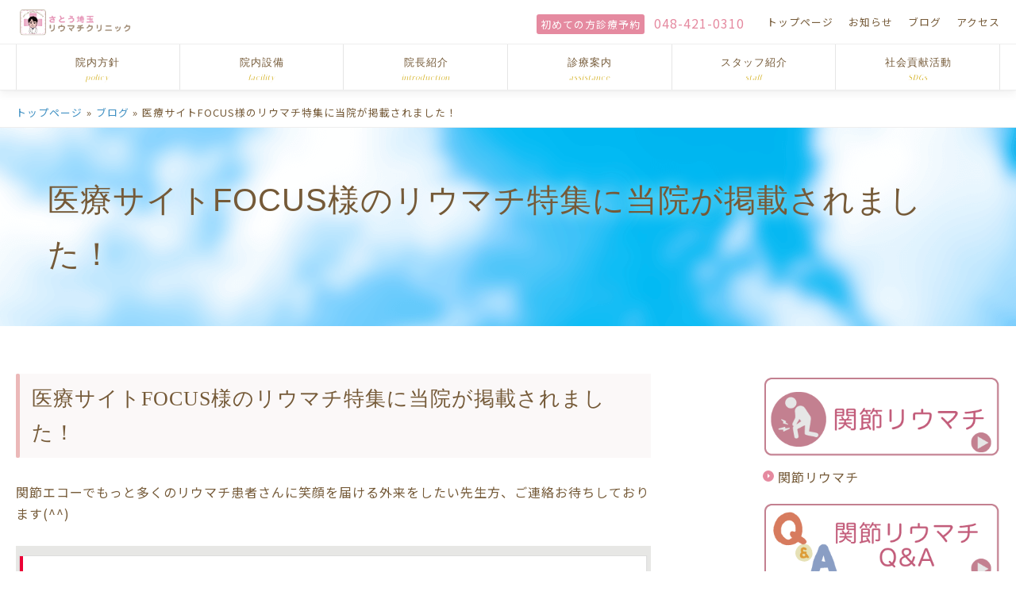

--- FILE ---
content_type: text/html; charset=UTF-8
request_url: https://sato-naika.org/blog/%E5%8C%BB%E7%99%82%E3%82%B5%E3%82%A4%E3%83%88focus%E6%A7%98%E3%81%AE%E3%83%AA%E3%82%A6%E3%83%9E%E3%83%81%E7%89%B9%E9%9B%86%E3%81%AB%E5%BD%93%E9%99%A2%E3%81%8C%E6%8E%B2%E8%BC%89%E3%81%95%E3%82%8C/
body_size: 12539
content:
<!DOCTYPE html>
<!--[if IE]>
<meta http-equiv="X-UA-Compatible" content="IE=Edge">
<![endif]-->
<html xmlns:fb="http://ogp.me/ns/fb#" lang="ja">
<head>
<!-- Google Tag Manager -->
<script>(function(w,d,s,l,i){w[l]=w[l]||[];w[l].push({'gtm.start':
new Date().getTime(),event:'gtm.js'});var f=d.getElementsByTagName(s)[0],
j=d.createElement(s),dl=l!='dataLayer'?'&l='+l:'';j.async=true;j.src=
'https://www.googletagmanager.com/gtm.js?id='+i+dl;f.parentNode.insertBefore(j,f);
})(window,document,'script','dataLayer','GTM-PB5P7L9');</script>
<!-- End Google Tag Manager -->
<meta charset="UTF-8" />
<title>医療サイトFOCUS様のリウマチ特集に当院が掲載されました！ | ブログ | さとう埼玉リウマチクリニック｜埼玉県戸田市のリウマチ科・リウマチ専門医のクリニック</title>
<meta name="description" content="関節エコーでもっと多くのリウマチ患者さんに笑顔を届ける外来をしたい先生方、ご連絡お待ちしております(^^)    医療サイトFOCUS様のリウマチ特集サイト" />
<meta name="keywords" content="" />
<meta name="viewport" content="width=device-width,user-scalable=yes">
<link rel="start" href="https://sato-naika.org/open" title="HOME" />
<link rel="preconnect" href="https://fonts.googleapis.com">
<link rel="preconnect" href="https://fonts.gstatic.com" crossorigin>
<link href="https://fonts.googleapis.com/css2?family=Noto+Sans+JP:wght@300;400&display=swap" rel="stylesheet">
<link rel="stylesheet" href="https://sato-naika.org/open/wp-content/themes/wp-theme_sato_ver001/style.css" />
<link rel="stylesheet" href="https://sato-naika.org/open/wp-content/themes/wp-theme_sato_ver001/design_skins/font/font.css" />
<link rel="stylesheet" href="https://sato-naika.org/open/wp-content/themes/wp-theme_sato_ver001/design_skins/sub/sub.css?v=426947664" />
<link rel="stylesheet" href="https://sato-naika.org/open/wp-content/themes/wp-theme_sato_ver001/sidr/stylesheets/jquery.sidr.dark.css" />
<link rel="stylesheet" href="https://cdnjs.cloudflare.com/ajax/libs/drawer/3.2.1/css/drawer.min.css"><!--spM-->
<link rel="stylesheet" href="https://sato-naika.org/open/wp-content/themes/wp-theme_sato_ver001/js/plugin/modalwd/modal.css" /><!--spT-->
<link rel="shortcut icon" href="https://sato-naika.org/open/wp-content/themes/wp-theme_sato_ver001/images/info/shortcat_icon.png" />
<link rel="apple-touch-icon" href="https://sato-naika.org/open/wp-content/themes/wp-theme_sato_ver001/images/info/shortcat_icon.png"/> 

<script src="https://ajax.googleapis.com/ajax/libs/jquery/1.11.0/jquery.min.js"></script>
<script src="https://sato-naika.org/open/wp-content/themes/wp-theme_sato_ver001/js/modal.js"></script>
<script src="https://sato-naika.org/open/wp-content/themes/wp-theme_sato_ver001/js/siteEve.js"></script>

<script src="https://cdnjs.cloudflare.com/ajax/libs/iScroll/5.1.3/iscroll.min.js"></script><!--spM-->
<script src="https://cdnjs.cloudflare.com/ajax/libs/drawer/3.2.1/js/drawer.min.js"></script><!--spM-->
<script src="https://cdnjs.cloudflare.com/ajax/libs/twitter-bootstrap/3.3.7/js/bootstrap.min.js"></script><!--spM-->
<script src="https://sato-naika.org/open/wp-content/themes/wp-theme_sato_ver001/js/plugin/modalwd/modal.js"></script><!--spT-->
<script src="https://sato-naika.org/open/wp-content/themes/wp-theme_sato_ver001/js/plugin/script.js"></script><!--x-->

<meta name='robots' content='max-image-preview:large' />
<link rel="alternate" type="application/rss+xml" title="さとう埼玉リウマチクリニック｜埼玉県戸田市のリウマチ科・リウマチ専門医のクリニック &raquo; フィード" href="https://sato-naika.org/feed/" />
<link rel="alternate" type="application/rss+xml" title="さとう埼玉リウマチクリニック｜埼玉県戸田市のリウマチ科・リウマチ専門医のクリニック &raquo; コメントフィード" href="https://sato-naika.org/comments/feed/" />

<!-- SEO SIMPLE PACK 3.6.2 -->
<title>医療サイトFOCUS様のリウマチ特集に当院が掲載されました！ | さとう埼玉リウマチクリニック｜埼玉県戸田市のリウマチ科・リウマチ専門医のクリニック</title>
<meta name="description" content="関節エコーでもっと多くのリウマチ患者さんに笑顔を届ける外来をしたい先生方、ご連絡お待ちしております(^^) 医療サイトFOCUS様のリウマチ特集サイト">
<link rel="canonical" href="https://sato-naika.org/blog/%e5%8c%bb%e7%99%82%e3%82%b5%e3%82%a4%e3%83%88focus%e6%a7%98%e3%81%ae%e3%83%aa%e3%82%a6%e3%83%9e%e3%83%81%e7%89%b9%e9%9b%86%e3%81%ab%e5%bd%93%e9%99%a2%e3%81%8c%e6%8e%b2%e8%bc%89%e3%81%95%e3%82%8c/">
<meta property="og:locale" content="ja_JP">
<meta property="og:type" content="article">
<meta property="og:title" content="医療サイトFOCUS様のリウマチ特集に当院が掲載されました！ | さとう埼玉リウマチクリニック｜埼玉県戸田市のリウマチ科・リウマチ専門医のクリニック">
<meta property="og:description" content="関節エコーでもっと多くのリウマチ患者さんに笑顔を届ける外来をしたい先生方、ご連絡お待ちしております(^^) 医療サイトFOCUS様のリウマチ特集サイト">
<meta property="og:url" content="https://sato-naika.org/blog/%e5%8c%bb%e7%99%82%e3%82%b5%e3%82%a4%e3%83%88focus%e6%a7%98%e3%81%ae%e3%83%aa%e3%82%a6%e3%83%9e%e3%83%81%e7%89%b9%e9%9b%86%e3%81%ab%e5%bd%93%e9%99%a2%e3%81%8c%e6%8e%b2%e8%bc%89%e3%81%95%e3%82%8c/">
<meta property="og:site_name" content="さとう埼玉リウマチクリニック｜埼玉県戸田市のリウマチ科・リウマチ専門医のクリニック">
<meta name="twitter:card" content="summary">
<!-- / SEO SIMPLE PACK -->

<script type="text/javascript">
/* <![CDATA[ */
window._wpemojiSettings = {"baseUrl":"https:\/\/s.w.org\/images\/core\/emoji\/14.0.0\/72x72\/","ext":".png","svgUrl":"https:\/\/s.w.org\/images\/core\/emoji\/14.0.0\/svg\/","svgExt":".svg","source":{"concatemoji":"https:\/\/sato-naika.org\/open\/wp-includes\/js\/wp-emoji-release.min.js?ver=6.4.7"}};
/*! This file is auto-generated */
!function(i,n){var o,s,e;function c(e){try{var t={supportTests:e,timestamp:(new Date).valueOf()};sessionStorage.setItem(o,JSON.stringify(t))}catch(e){}}function p(e,t,n){e.clearRect(0,0,e.canvas.width,e.canvas.height),e.fillText(t,0,0);var t=new Uint32Array(e.getImageData(0,0,e.canvas.width,e.canvas.height).data),r=(e.clearRect(0,0,e.canvas.width,e.canvas.height),e.fillText(n,0,0),new Uint32Array(e.getImageData(0,0,e.canvas.width,e.canvas.height).data));return t.every(function(e,t){return e===r[t]})}function u(e,t,n){switch(t){case"flag":return n(e,"\ud83c\udff3\ufe0f\u200d\u26a7\ufe0f","\ud83c\udff3\ufe0f\u200b\u26a7\ufe0f")?!1:!n(e,"\ud83c\uddfa\ud83c\uddf3","\ud83c\uddfa\u200b\ud83c\uddf3")&&!n(e,"\ud83c\udff4\udb40\udc67\udb40\udc62\udb40\udc65\udb40\udc6e\udb40\udc67\udb40\udc7f","\ud83c\udff4\u200b\udb40\udc67\u200b\udb40\udc62\u200b\udb40\udc65\u200b\udb40\udc6e\u200b\udb40\udc67\u200b\udb40\udc7f");case"emoji":return!n(e,"\ud83e\udef1\ud83c\udffb\u200d\ud83e\udef2\ud83c\udfff","\ud83e\udef1\ud83c\udffb\u200b\ud83e\udef2\ud83c\udfff")}return!1}function f(e,t,n){var r="undefined"!=typeof WorkerGlobalScope&&self instanceof WorkerGlobalScope?new OffscreenCanvas(300,150):i.createElement("canvas"),a=r.getContext("2d",{willReadFrequently:!0}),o=(a.textBaseline="top",a.font="600 32px Arial",{});return e.forEach(function(e){o[e]=t(a,e,n)}),o}function t(e){var t=i.createElement("script");t.src=e,t.defer=!0,i.head.appendChild(t)}"undefined"!=typeof Promise&&(o="wpEmojiSettingsSupports",s=["flag","emoji"],n.supports={everything:!0,everythingExceptFlag:!0},e=new Promise(function(e){i.addEventListener("DOMContentLoaded",e,{once:!0})}),new Promise(function(t){var n=function(){try{var e=JSON.parse(sessionStorage.getItem(o));if("object"==typeof e&&"number"==typeof e.timestamp&&(new Date).valueOf()<e.timestamp+604800&&"object"==typeof e.supportTests)return e.supportTests}catch(e){}return null}();if(!n){if("undefined"!=typeof Worker&&"undefined"!=typeof OffscreenCanvas&&"undefined"!=typeof URL&&URL.createObjectURL&&"undefined"!=typeof Blob)try{var e="postMessage("+f.toString()+"("+[JSON.stringify(s),u.toString(),p.toString()].join(",")+"));",r=new Blob([e],{type:"text/javascript"}),a=new Worker(URL.createObjectURL(r),{name:"wpTestEmojiSupports"});return void(a.onmessage=function(e){c(n=e.data),a.terminate(),t(n)})}catch(e){}c(n=f(s,u,p))}t(n)}).then(function(e){for(var t in e)n.supports[t]=e[t],n.supports.everything=n.supports.everything&&n.supports[t],"flag"!==t&&(n.supports.everythingExceptFlag=n.supports.everythingExceptFlag&&n.supports[t]);n.supports.everythingExceptFlag=n.supports.everythingExceptFlag&&!n.supports.flag,n.DOMReady=!1,n.readyCallback=function(){n.DOMReady=!0}}).then(function(){return e}).then(function(){var e;n.supports.everything||(n.readyCallback(),(e=n.source||{}).concatemoji?t(e.concatemoji):e.wpemoji&&e.twemoji&&(t(e.twemoji),t(e.wpemoji)))}))}((window,document),window._wpemojiSettings);
/* ]]> */
</script>
<style id='wp-emoji-styles-inline-css' type='text/css'>

	img.wp-smiley, img.emoji {
		display: inline !important;
		border: none !important;
		box-shadow: none !important;
		height: 1em !important;
		width: 1em !important;
		margin: 0 0.07em !important;
		vertical-align: -0.1em !important;
		background: none !important;
		padding: 0 !important;
	}
</style>
<link rel='stylesheet' id='wp-block-library-css' href='https://sato-naika.org/open/wp-includes/css/dist/block-library/style.min.css?ver=6.4.7' type='text/css' media='all' />
<style id='classic-theme-styles-inline-css' type='text/css'>
/*! This file is auto-generated */
.wp-block-button__link{color:#fff;background-color:#32373c;border-radius:9999px;box-shadow:none;text-decoration:none;padding:calc(.667em + 2px) calc(1.333em + 2px);font-size:1.125em}.wp-block-file__button{background:#32373c;color:#fff;text-decoration:none}
</style>
<style id='global-styles-inline-css' type='text/css'>
body{--wp--preset--color--black: #000000;--wp--preset--color--cyan-bluish-gray: #abb8c3;--wp--preset--color--white: #ffffff;--wp--preset--color--pale-pink: #f78da7;--wp--preset--color--vivid-red: #cf2e2e;--wp--preset--color--luminous-vivid-orange: #ff6900;--wp--preset--color--luminous-vivid-amber: #fcb900;--wp--preset--color--light-green-cyan: #7bdcb5;--wp--preset--color--vivid-green-cyan: #00d084;--wp--preset--color--pale-cyan-blue: #8ed1fc;--wp--preset--color--vivid-cyan-blue: #0693e3;--wp--preset--color--vivid-purple: #9b51e0;--wp--preset--gradient--vivid-cyan-blue-to-vivid-purple: linear-gradient(135deg,rgba(6,147,227,1) 0%,rgb(155,81,224) 100%);--wp--preset--gradient--light-green-cyan-to-vivid-green-cyan: linear-gradient(135deg,rgb(122,220,180) 0%,rgb(0,208,130) 100%);--wp--preset--gradient--luminous-vivid-amber-to-luminous-vivid-orange: linear-gradient(135deg,rgba(252,185,0,1) 0%,rgba(255,105,0,1) 100%);--wp--preset--gradient--luminous-vivid-orange-to-vivid-red: linear-gradient(135deg,rgba(255,105,0,1) 0%,rgb(207,46,46) 100%);--wp--preset--gradient--very-light-gray-to-cyan-bluish-gray: linear-gradient(135deg,rgb(238,238,238) 0%,rgb(169,184,195) 100%);--wp--preset--gradient--cool-to-warm-spectrum: linear-gradient(135deg,rgb(74,234,220) 0%,rgb(151,120,209) 20%,rgb(207,42,186) 40%,rgb(238,44,130) 60%,rgb(251,105,98) 80%,rgb(254,248,76) 100%);--wp--preset--gradient--blush-light-purple: linear-gradient(135deg,rgb(255,206,236) 0%,rgb(152,150,240) 100%);--wp--preset--gradient--blush-bordeaux: linear-gradient(135deg,rgb(254,205,165) 0%,rgb(254,45,45) 50%,rgb(107,0,62) 100%);--wp--preset--gradient--luminous-dusk: linear-gradient(135deg,rgb(255,203,112) 0%,rgb(199,81,192) 50%,rgb(65,88,208) 100%);--wp--preset--gradient--pale-ocean: linear-gradient(135deg,rgb(255,245,203) 0%,rgb(182,227,212) 50%,rgb(51,167,181) 100%);--wp--preset--gradient--electric-grass: linear-gradient(135deg,rgb(202,248,128) 0%,rgb(113,206,126) 100%);--wp--preset--gradient--midnight: linear-gradient(135deg,rgb(2,3,129) 0%,rgb(40,116,252) 100%);--wp--preset--font-size--small: 13px;--wp--preset--font-size--medium: 20px;--wp--preset--font-size--large: 36px;--wp--preset--font-size--x-large: 42px;--wp--preset--spacing--20: 0.44rem;--wp--preset--spacing--30: 0.67rem;--wp--preset--spacing--40: 1rem;--wp--preset--spacing--50: 1.5rem;--wp--preset--spacing--60: 2.25rem;--wp--preset--spacing--70: 3.38rem;--wp--preset--spacing--80: 5.06rem;--wp--preset--shadow--natural: 6px 6px 9px rgba(0, 0, 0, 0.2);--wp--preset--shadow--deep: 12px 12px 50px rgba(0, 0, 0, 0.4);--wp--preset--shadow--sharp: 6px 6px 0px rgba(0, 0, 0, 0.2);--wp--preset--shadow--outlined: 6px 6px 0px -3px rgba(255, 255, 255, 1), 6px 6px rgba(0, 0, 0, 1);--wp--preset--shadow--crisp: 6px 6px 0px rgba(0, 0, 0, 1);}:where(.is-layout-flex){gap: 0.5em;}:where(.is-layout-grid){gap: 0.5em;}body .is-layout-flow > .alignleft{float: left;margin-inline-start: 0;margin-inline-end: 2em;}body .is-layout-flow > .alignright{float: right;margin-inline-start: 2em;margin-inline-end: 0;}body .is-layout-flow > .aligncenter{margin-left: auto !important;margin-right: auto !important;}body .is-layout-constrained > .alignleft{float: left;margin-inline-start: 0;margin-inline-end: 2em;}body .is-layout-constrained > .alignright{float: right;margin-inline-start: 2em;margin-inline-end: 0;}body .is-layout-constrained > .aligncenter{margin-left: auto !important;margin-right: auto !important;}body .is-layout-constrained > :where(:not(.alignleft):not(.alignright):not(.alignfull)){max-width: var(--wp--style--global--content-size);margin-left: auto !important;margin-right: auto !important;}body .is-layout-constrained > .alignwide{max-width: var(--wp--style--global--wide-size);}body .is-layout-flex{display: flex;}body .is-layout-flex{flex-wrap: wrap;align-items: center;}body .is-layout-flex > *{margin: 0;}body .is-layout-grid{display: grid;}body .is-layout-grid > *{margin: 0;}:where(.wp-block-columns.is-layout-flex){gap: 2em;}:where(.wp-block-columns.is-layout-grid){gap: 2em;}:where(.wp-block-post-template.is-layout-flex){gap: 1.25em;}:where(.wp-block-post-template.is-layout-grid){gap: 1.25em;}.has-black-color{color: var(--wp--preset--color--black) !important;}.has-cyan-bluish-gray-color{color: var(--wp--preset--color--cyan-bluish-gray) !important;}.has-white-color{color: var(--wp--preset--color--white) !important;}.has-pale-pink-color{color: var(--wp--preset--color--pale-pink) !important;}.has-vivid-red-color{color: var(--wp--preset--color--vivid-red) !important;}.has-luminous-vivid-orange-color{color: var(--wp--preset--color--luminous-vivid-orange) !important;}.has-luminous-vivid-amber-color{color: var(--wp--preset--color--luminous-vivid-amber) !important;}.has-light-green-cyan-color{color: var(--wp--preset--color--light-green-cyan) !important;}.has-vivid-green-cyan-color{color: var(--wp--preset--color--vivid-green-cyan) !important;}.has-pale-cyan-blue-color{color: var(--wp--preset--color--pale-cyan-blue) !important;}.has-vivid-cyan-blue-color{color: var(--wp--preset--color--vivid-cyan-blue) !important;}.has-vivid-purple-color{color: var(--wp--preset--color--vivid-purple) !important;}.has-black-background-color{background-color: var(--wp--preset--color--black) !important;}.has-cyan-bluish-gray-background-color{background-color: var(--wp--preset--color--cyan-bluish-gray) !important;}.has-white-background-color{background-color: var(--wp--preset--color--white) !important;}.has-pale-pink-background-color{background-color: var(--wp--preset--color--pale-pink) !important;}.has-vivid-red-background-color{background-color: var(--wp--preset--color--vivid-red) !important;}.has-luminous-vivid-orange-background-color{background-color: var(--wp--preset--color--luminous-vivid-orange) !important;}.has-luminous-vivid-amber-background-color{background-color: var(--wp--preset--color--luminous-vivid-amber) !important;}.has-light-green-cyan-background-color{background-color: var(--wp--preset--color--light-green-cyan) !important;}.has-vivid-green-cyan-background-color{background-color: var(--wp--preset--color--vivid-green-cyan) !important;}.has-pale-cyan-blue-background-color{background-color: var(--wp--preset--color--pale-cyan-blue) !important;}.has-vivid-cyan-blue-background-color{background-color: var(--wp--preset--color--vivid-cyan-blue) !important;}.has-vivid-purple-background-color{background-color: var(--wp--preset--color--vivid-purple) !important;}.has-black-border-color{border-color: var(--wp--preset--color--black) !important;}.has-cyan-bluish-gray-border-color{border-color: var(--wp--preset--color--cyan-bluish-gray) !important;}.has-white-border-color{border-color: var(--wp--preset--color--white) !important;}.has-pale-pink-border-color{border-color: var(--wp--preset--color--pale-pink) !important;}.has-vivid-red-border-color{border-color: var(--wp--preset--color--vivid-red) !important;}.has-luminous-vivid-orange-border-color{border-color: var(--wp--preset--color--luminous-vivid-orange) !important;}.has-luminous-vivid-amber-border-color{border-color: var(--wp--preset--color--luminous-vivid-amber) !important;}.has-light-green-cyan-border-color{border-color: var(--wp--preset--color--light-green-cyan) !important;}.has-vivid-green-cyan-border-color{border-color: var(--wp--preset--color--vivid-green-cyan) !important;}.has-pale-cyan-blue-border-color{border-color: var(--wp--preset--color--pale-cyan-blue) !important;}.has-vivid-cyan-blue-border-color{border-color: var(--wp--preset--color--vivid-cyan-blue) !important;}.has-vivid-purple-border-color{border-color: var(--wp--preset--color--vivid-purple) !important;}.has-vivid-cyan-blue-to-vivid-purple-gradient-background{background: var(--wp--preset--gradient--vivid-cyan-blue-to-vivid-purple) !important;}.has-light-green-cyan-to-vivid-green-cyan-gradient-background{background: var(--wp--preset--gradient--light-green-cyan-to-vivid-green-cyan) !important;}.has-luminous-vivid-amber-to-luminous-vivid-orange-gradient-background{background: var(--wp--preset--gradient--luminous-vivid-amber-to-luminous-vivid-orange) !important;}.has-luminous-vivid-orange-to-vivid-red-gradient-background{background: var(--wp--preset--gradient--luminous-vivid-orange-to-vivid-red) !important;}.has-very-light-gray-to-cyan-bluish-gray-gradient-background{background: var(--wp--preset--gradient--very-light-gray-to-cyan-bluish-gray) !important;}.has-cool-to-warm-spectrum-gradient-background{background: var(--wp--preset--gradient--cool-to-warm-spectrum) !important;}.has-blush-light-purple-gradient-background{background: var(--wp--preset--gradient--blush-light-purple) !important;}.has-blush-bordeaux-gradient-background{background: var(--wp--preset--gradient--blush-bordeaux) !important;}.has-luminous-dusk-gradient-background{background: var(--wp--preset--gradient--luminous-dusk) !important;}.has-pale-ocean-gradient-background{background: var(--wp--preset--gradient--pale-ocean) !important;}.has-electric-grass-gradient-background{background: var(--wp--preset--gradient--electric-grass) !important;}.has-midnight-gradient-background{background: var(--wp--preset--gradient--midnight) !important;}.has-small-font-size{font-size: var(--wp--preset--font-size--small) !important;}.has-medium-font-size{font-size: var(--wp--preset--font-size--medium) !important;}.has-large-font-size{font-size: var(--wp--preset--font-size--large) !important;}.has-x-large-font-size{font-size: var(--wp--preset--font-size--x-large) !important;}
.wp-block-navigation a:where(:not(.wp-element-button)){color: inherit;}
:where(.wp-block-post-template.is-layout-flex){gap: 1.25em;}:where(.wp-block-post-template.is-layout-grid){gap: 1.25em;}
:where(.wp-block-columns.is-layout-flex){gap: 2em;}:where(.wp-block-columns.is-layout-grid){gap: 2em;}
.wp-block-pullquote{font-size: 1.5em;line-height: 1.6;}
</style>
<link rel="https://api.w.org/" href="https://sato-naika.org/wp-json/" /><link rel="alternate" type="application/json" href="https://sato-naika.org/wp-json/wp/v2/posts/3939" /><link rel="EditURI" type="application/rsd+xml" title="RSD" href="https://sato-naika.org/open/xmlrpc.php?rsd" />
<link rel='shortlink' href='https://sato-naika.org/?p=3939' />
<link rel="alternate" type="application/json+oembed" href="https://sato-naika.org/wp-json/oembed/1.0/embed?url=https%3A%2F%2Fsato-naika.org%2Fblog%2F%25e5%258c%25bb%25e7%2599%2582%25e3%2582%25b5%25e3%2582%25a4%25e3%2583%2588focus%25e6%25a7%2598%25e3%2581%25ae%25e3%2583%25aa%25e3%2582%25a6%25e3%2583%259e%25e3%2583%2581%25e7%2589%25b9%25e9%259b%2586%25e3%2581%25ab%25e5%25bd%2593%25e9%2599%25a2%25e3%2581%258c%25e6%258e%25b2%25e8%25bc%2589%25e3%2581%2595%25e3%2582%258c%2F" />
<link rel="alternate" type="text/xml+oembed" href="https://sato-naika.org/wp-json/oembed/1.0/embed?url=https%3A%2F%2Fsato-naika.org%2Fblog%2F%25e5%258c%25bb%25e7%2599%2582%25e3%2582%25b5%25e3%2582%25a4%25e3%2583%2588focus%25e6%25a7%2598%25e3%2581%25ae%25e3%2583%25aa%25e3%2582%25a6%25e3%2583%259e%25e3%2583%2581%25e7%2589%25b9%25e9%259b%2586%25e3%2581%25ab%25e5%25bd%2593%25e9%2599%25a2%25e3%2581%258c%25e6%258e%25b2%25e8%25bc%2589%25e3%2581%2595%25e3%2582%258c%2F&#038;format=xml" />
<!-- [ BizVektorOGP ] -->
<meta property="og:site_name" content="さとう埼玉リウマチクリニック｜埼玉県戸田市のリウマチ科・リウマチ専門医のクリニック" />
<meta property="og:url" content="https://sato-naika.org/blog/%e5%8c%bb%e7%99%82%e3%82%b5%e3%82%a4%e3%83%88focus%e6%a7%98%e3%81%ae%e3%83%aa%e3%82%a6%e3%83%9e%e3%83%81%e7%89%b9%e9%9b%86%e3%81%ab%e5%bd%93%e9%99%a2%e3%81%8c%e6%8e%b2%e8%bc%89%e3%81%95%e3%82%8c/" />
<meta property="og:type" content="article" />
<meta property="og:title" content="医療サイトFOCUS様のリウマチ特集に当院が掲載されました！ | さとう埼玉リウマチクリニック｜埼玉県戸田市のリウマチ科・リウマチ専門医のクリニック" />
<meta property="og:description" content="関節エコーでもっと多くのリウマチ患者さんに笑顔を届ける外来をしたい先生方、ご連絡お待ちしております(^^)    医療サイトFOCUS様のリウマチ特集サイト" />
<!-- [ /BizVektorOGP ] -->
<link rel="stylesheet" id="bizvektor-sns-css"  href="https://sato-naika.org/open/wp-content/themes/wp-theme_sato_ver001/plugins/sns/style_bizvektor_sns.css" type="text/css" media="all" />
<style type="text/css">
/*-------------------------------------------*/
/*	sidebar child menu display
/*-------------------------------------------*/
#sideTower	ul.localNavi ul.children	{ display:none; }
#sideTower	ul.localNavi li.current_page_ancestor	ul.children,
#sideTower	ul.localNavi li.current_page_item		ul.children,
#sideTower	ul.localNavi li.current-cat				ul.children{ display:block; }
</style>
	<link href="https://fonts.googleapis.com/css?family=Droid+Sans:700|Lato:900|Anton" rel="stylesheet" type="text/css" />
<link rel="stylesheet" id="bizvektor-option-css"  href="https://sato-naika.org/open/wp-content/themes/wp-theme_sato_ver001/css/bizvektor_common_min.css?20140519" type="text/css" media="all" />
<link rel="pingback" href="https://sato-naika.org/open/xmlrpc.php" />
<!-- BizVektorStyle-->
<link rel="stylesheet" type="text/css" media="all" href="https://sato-naika.org/open/wp-content/themes/wp-theme_sato_ver001/design_skins/001/001.css?v=131548653377" />
<!-- /BizVektorStyle-->
<!--[if lte IE 8]>
<link rel="stylesheet" type="text/css" media="all" href="https://sato-naika.org/open/wp-content/themes/wp-theme_sato_ver001/design_skins/001/001_oldie.css" />
<![endif]-->
		<style type="text/css">
/*a	{ color:#c30000; }
a:hover	{ color:#ff0000;}*/
a.btn,
.linkBtn.linkBtnS a,
.linkBtn.linkBtnM a,
.moreLink a,
.btn.btnS a,
.btn.btnM a,
.btn.btnL a,
#content p.btn.btnL input,
input[type=button],
input[type=submit],
#searchform input[type=submit],
p.form-submit input[type=submit],
form#searchform input#searchsubmit,
#content form input.wpcf7-submit,
#confirm-button input	{ /*background-color:#c30000;*/color:#f5f5f5; }

.moreLink a:hover,
.btn.btnS a:hover,
.btn.btnM a:hover,
.btn.btnL a:hover	{ /*background-color:#ff0000;*/ color:#f5f5f5;}

#headerTop { /*border-top-color:#c30000;*/}
#header #headContact #headContactTel	{color:#c30000;}

/*#gMenu	{ border-top:2px solid #c30000; }*/

/*#gMenu h3.assistive-text {
background-color:#c30000;
border-right:1px solid #990000;
background: -webkit-gradient(linear, 0 0, 0 bottom, from(#c30000), to(#990000));
background: -moz-linear-gradient(#c30000, #990000);
background: linear-gradient(#c30000, #990000);
-ms-filter: "progid:DXImageTransform.Microsoft.Gradient(StartColorStr=#c30000, EndColorStr=#990000)";
}
*/

/*#gMenu .menu li.current_page_item > a,
#gMenu .menu li > a:hover { background-color:#c30000; }*/

#pageTitBnr	{ background-color:#c30000; }

/*#panList a	{ color:#c30000; }
#panList a:hover	{ color:#ff0000; }*/

/*#content h2,
#content h1.contentTitle,
#content h1.entryPostTitle { border-top:2px solid #c30000;}
#content h3	{ border-left-color:#c30000;}
#content h4,
#content dt	{ color:#c30000; }*/

/*#content .infoList .infoCate a:hover	{ background-color:#c30000; }*/

#content .child_page_block h4 a	{ border-color:#c30000; }
#content .child_page_block h4 a:hover,
#content .child_page_block p a:hover	{ color:#c30000; }

#content .childPageBox ul li.current_page_item li a	{ color:#c30000; }

#content .mainFootContact p.mainFootTxt span.mainFootTel	{ color:#c30000; }
#content .mainFootContact .mainFootBt a			{ background-color:#c30000; }
#content .mainFootContact .mainFootBt a:hover	{ background-color:#ff0000; }

/*#sideTower .localHead	{ border-top-color:#c30000; }*/
#sideTower li.sideBnr#sideContact a		{ background-color:#c30000; }
#sideTower li.sideBnr#sideContact a:hover	{ background-color:#ff0000; }
#sideTower .sideWidget h4	{ border-left-color:#c30000; }

#pagetop a	{ background-color:#c30000; }
/*#footMenu	{ background-color:#c30000;border-top-color:#990000; }*/

/*#topMainBnr	{ background-color:#c30000; }*/
/*#topMainBnrFrame a.slideFrame:hover	{ border:4px solid #ff0000; }*/

/*#topPr .topPrInner h3	{ border-left-color:#c30000 ; }*/
#topPr .topPrInner p.moreLink a	{ background-color:#c30000; }
#topPr .topPrInner p.moreLink a:hover { background-color:#ff0000; }

.paging span,
.paging a	{ color:#c30000;border:1px solid #c30000; }
.paging span.current,
.paging a:hover	{ background-color:#c30000; }

@media (min-width: 770px) {
/*
#gMenu .menu > li.current_page_item > a,
#gMenu .menu > li.current_page_ancestor > a ,
#gMenu .menu > li.current-page-ancestor > a ,
#gMenu .menu > li > a:hover	{
background-color:#c30000;
border-right:1px solid #990000;
background: -webkit-gradient(linear, 0 0, 0 bottom, from(#c30000), to(#990000));
background: -moz-linear-gradient(#c30000, #990000);
background: linear-gradient(#c30000, #990000);
-ms-filter: "progid:DXImageTransform.Microsoft.Gradient(StartColorStr=#c30000, EndColorStr=#990000)";
}
*/
}
		</style>
<!--[if lte IE 8]>
<style type="text/css">
#gMenu .menu > li.current_page_item > a,
#gMenu .menu > li.current_page_ancestor > a ,
#gMenu .menu > li.current-page-ancestor > a ,
#gMenu .menu > li > a:hover	{
background-color:#c30000;
border-right:1px solid #990000;
background: -webkit-gradient(linear, 0 0, 0 bottom, from(#c30000), to(#990000));
background: -moz-linear-gradient(#c30000, #990000);
background: linear-gradient(#c30000, #990000);
-ms-filter: "progid:DXImageTransform.Microsoft.Gradient(StartColorStr=#c30000, EndColorStr=#990000)";
}

</style>
<![endif]-->

	<style type="text/css">
/*-------------------------------------------*/
/*	menu divide
/*-------------------------------------------*/
@media (min-width: 970px) {
#gMenu .menu > li { width:158px; text-align:center; }
#gMenu .menu > li.current_menu_item,
#gMenu .menu > li.current-menu-ancestor,
#gMenu .menu > li.current_page_item,
#gMenu .menu > li.current_page_ancestor,
#gMenu .menu > li.current-page-ancestor { width:159px; }
}
</style>
<!--[if lte IE 8]>
<style type="text/css">
#gMenu .menu li { width:158px; text-align:center; }
#gMenu .menu li.current_page_item,
#gMenu .menu li.current_page_ancestor { width:159px; }
</style>
<![endif]-->
<style type="text/css">
/*-------------------------------------------*/
/*	font
/*-------------------------------------------*/
h1,h2,h3,h4,h4,h5,h6,#header #site-title,#pageTitBnr #pageTitInner #pageTit,#content .leadTxt,#sideTower .localHead {font-family: "ヒラギノ角ゴ Pro W3","Hiragino Kaku Gothic Pro","メイリオ",Meiryo,Osaka,"ＭＳ Ｐゴシック","MS PGothic",sans-serif; }
#pageTitBnr #pageTitInner #pageTit { font-weight:lighter; }
#gMenu .menu li a strong {font-family: "ヒラギノ角ゴ Pro W3","Hiragino Kaku Gothic Pro","メイリオ",Meiryo,Osaka,"ＭＳ Ｐゴシック","MS PGothic",sans-serif; }
</style>

<!-- Old IE style -->
</head>
<body class="bodyfixed drawer--right">
<!-- Google Tag Manager (noscript) -->
<noscript><iframe src="https://www.googletagmanager.com/ns.html?id=GTM-PB5P7L9"
height="0" width="0" style="display:none;visibility:hidden"></iframe></noscript>
<!-- End Google Tag Manager (noscript) -->
<!-- facebook [ themes option ] -->
<div id="fb-root"></div>

<div id="wrap">

<!-- IE 8  -->

<div id="header" class="header-page cf">
	<!-- gloval top menu [ PC ] -->
	<div class="pc">
    <div class="innerBox cf">
                <div class="site-title">
        <a href="https://sato-naika.org/" title="さとう埼玉リウマチクリニック｜埼玉県戸田市のリウマチ科・リウマチ専門医のクリニック" rel="home">
        <img src="https://sato-naika.org/open/wp-content/uploads/2018/08/logo_new.png" alt="さとう埼玉リウマチクリニック｜埼玉県戸田市のリウマチ科・リウマチ専門医のクリニック" />        </a>
        </div>

        <!-- top navi [ PC ] -->
        <div id="headerMenu">
            <ul>
                <li><a href="https://sato-naika.org/">トップページ</a></li>
                <li><a href="https://sato-naika.org/%e3%81%8a%e7%9f%a5%e3%82%89%e3%81%9b/">お知らせ</a></li>
                <li><a href="https://sato-naika.org/%e3%83%96%e3%83%ad%e3%82%b0/">ブログ</a></li>
                <li><a href="https://sato-naika.org/access/">アクセス</a></li>
                
               
            </ul>
        </div>

        <div id="headerTel">
            <ul>
                <li><span>初めての方診療予約</span><a href="tel:048-421-0310">048-421-0310</a></li>
				
            </ul>
        </div>
    </div>
 </div>

	<!-- gloval bottom menu [ PC ] -->
	<div id="pageFrame">
		<div class="pc">
    <div id="global-nav" class="cf">
        
            <div id="gMenu">
            <div id="gMenuInner" class="innerBox">
            
<div class="menu-%e3%83%88%e3%83%83%e3%83%97%e3%83%a1%e3%83%8b%e3%83%a5%e3%83%bc-container"><ul id="menu-%e3%83%88%e3%83%83%e3%83%97%e3%83%a1%e3%83%8b%e3%83%a5%e3%83%bc" class="menu"><li id="menu-item-1943" class="menu-item menu-item-type-post_type menu-item-object-page"><a href="https://sato-naika.org/policy-2/"><strong>院内方針</strong><span>policy</span></a></li>
<li id="menu-item-1944" class="menu-item menu-item-type-post_type menu-item-object-page"><a href="https://sato-naika.org/facility-2/"><strong>院内設備</strong><span>facility</span></a></li>
<li id="menu-item-1945" class="menu-item menu-item-type-post_type menu-item-object-page"><a href="https://sato-naika.org/introduction/"><strong>院長紹介</strong><span>introduction</span></a></li>
<li id="menu-item-1942" class="menu-item menu-item-type-post_type menu-item-object-page"><a href="https://sato-naika.org/assistance/"><strong>診療案内</strong><span>assistance</span></a></li>
<li id="menu-item-3193" class="menu-item menu-item-type-post_type menu-item-object-page"><a href="https://sato-naika.org/staff/"><strong>スタッフ紹介</strong><span>staff</span></a></li>
<li id="menu-item-4114" class="menu-item menu-item-type-post_type menu-item-object-page"><a href="https://sato-naika.org/sdgs/"><strong>社会貢献活動</strong><span>SDGs</span></a></li>
</ul></div>
</div><!-- [ /#gMenuInner ] -->
            </div>
            <!-- [ /#gMenu ] -->
    </div>
</div>	</div>
</div>

<!-- gloval menu [ SP ] -->
<div class="sp">
    <div class="header-sp">

                <div class="site-title">
        <a href="https://sato-naika.org/" title="さとう埼玉リウマチクリニック｜埼玉県戸田市のリウマチ科・リウマチ専門医のクリニック" rel="home">
        <img src="https://sato-naika.org/open/wp-content/uploads/2018/08/logo_new.png" alt="さとう埼玉リウマチクリニック｜埼玉県戸田市のリウマチ科・リウマチ専門医のクリニック" />        </a>
        </div>

        <div class="menu-modal-btn" id="js__btn">
            <span data-txt-menu="" data-txt-close=""></span>
        </div>

        <nav class="menu-modal" id="js__nav">
            <div class="inner">
                <h3 class="titl">診療受付</h3>
                <ul>
                  <li><a href="tel:048–421-0310">初診の方 電話予約</a></li>
                </ul>
                <div><a id="js__clo">メニューを閉じる</a></div>
            </div>
        </nav>

        <button type="button" class="drawer-toggle drawer-hamburger">
          <span class="sr-only">navigation</span>
          <span class="drawer-hamburger-icon"></span>
        </button>

        <nav class="drawer-nav" role="navigation">
            <div class="drawer-menu">
                <div><a class="drawer-menu-item" href="https://sato-naika.org/">トップページ</a></div>
                <div><a class="drawer-menu-item" href="https://sato-naika.org/policy-2/">院内方針</a></div>
                <div><a class="drawer-menu-item" href="https://sato-naika.org/facility-2/">院内設備</a></div>
                <div><a class="drawer-menu-item" href="https://sato-naika.org/introduction/">院長紹介</a></div>
                <div><a class="drawer-menu-item" href="https://sato-naika.org/staff/">スタッフ紹介</a></div>
                <div><a class="drawer-menu-item" href="https://sato-naika.org/assistance/">診療案内</a></div>
                <div><a class="drawer-menu-item" href="https://sato-naika.org/%e7%97%87%e7%8a%b6/">病状別のご案内</a></div>
                <div class="drawer-dropdown"><a class="drawer-menu-item" data-toggle="dropdown">リウマチ治療のご案内<span class="drawer-caret"></span></a>
                    <ul class="drawer-dropdown-menu">
                        <li><a class="drawer-dropdown-menu-item" href="https://sato-naika.org/5point/">５つの診療ポイント</a></li>
                        <li><a class="drawer-dropdown-menu-item" href="https://sato-naika.org/%e9%96%a2%e7%af%80%e3%83%aa%e3%82%a6%e3%83%9e%e3%83%81%e3%81%ab%e3%81%a4%e3%81%84%e3%81%a6/">関節リウマチとは</a></li>
                        <li><a class="drawer-dropdown-menu-item" href="https://sato-naika.org/%e3%83%aa%e3%82%a6%e3%83%9e%e3%83%81%e3%81%ae%e7%97%87%e7%8a%b6%e3%83%bb%e6%a4%9c%e6%9f%bb%e3%81%a3%e3%81%a6%ef%bc%9f/">リウマチの症状/検査</a></li>
                        <li><a class="drawer-dropdown-menu-item" href="https://sato-naika.org/%e5%bd%93%e9%99%a2%e3%81%a7%e8%89%af%e3%81%8f%e4%bd%bf%e3%81%86%e7%94%9f%e7%89%a9%e5%ad%a6%e7%9a%84%e8%a3%bd%e5%89%a4%e3%81%ae%e7%a8%ae%e9%a1%9e/">生物学的製剤</a></li>
                        <li><a class="drawer-dropdown-menu-item" href="https://sato-naika.org/%e9%96%a2%e7%af%80%e3%83%aa%e3%82%a6%e3%83%9e%e3%83%81%e3%81%ae%e9%a3%b2%e3%81%bf%e8%96%ac/">リウマチの飲み薬</a></li>
                        <li><a class="drawer-dropdown-menu-item" href="https://sato-naika.org/%e3%83%aa%e3%82%a6%e3%83%9e%e3%83%81%e3%83%bb%e8%86%a0%e5%8e%9f%e7%97%85%e3%81%ae%e8%a1%80%e6%b6%b2%e6%a4%9c%e6%9f%bb%ef%bc%88%e8%a8%ba%e6%96%ad%e7%b7%a8%ef%bc%89/">血液検査の見方</a></li>
                        <li><a class="drawer-dropdown-menu-item" href="https://sato-naika.org/%e3%83%aa%e3%82%a6%e3%83%9e%e3%83%81%e3%81%ae%e6%96%b9%e3%81%ab%e3%81%8a%e5%8b%a7%e3%82%81%e3%81%ae%e9%a3%9f%e4%ba%8b%e3%83%bb%e9%81%8b%e5%8b%95%e3%83%bb%e6%97%a5%e5%b8%b8%e7%94%9f%e6%b4%bb/">食事・運動・生活</a></li>
                        <li><a class="drawer-dropdown-menu-item" href="https://sato-naika.org/%e6%b2%bb%e7%99%82%e5%86%8d%e9%96%8b%e3%81%ae%e3%81%94%e7%9b%b8%e8%ab%87/">治療再開のご相談</a></li>
                        <li><a class="drawer-dropdown-menu-item" href="https://sato-naika.org/%e3%83%aa%e3%82%a6%e3%83%9e%e3%83%81%e3%81%8c%e8%89%af%e3%81%8f%e3%81%aa%e3%82%89%e3%81%aa%e3%81%84/">リウマチ治療のご相談</a></li>
                        <li><a class="drawer-dropdown-menu-item" href="https://sato-naika.org/%e8%a8%ba%e7%99%82%e7%a7%91%e7%9b%ae/%e9%96%a2%e7%af%80%e3%83%aa%e3%82%a6%e3%83%9e%e3%83%81qa/">リウマチQ&amp;A</a></li>
                        <li><a class="drawer-dropdown-menu-item" href="https://sato-naika.org/%e4%b9%be%e7%99%ac%ef%bc%88%e4%b9%be%e7%99%ac%e6%80%a7%e9%96%a2%e7%af%80%e7%82%8e%ef%bc%8c%e9%96%a2%e7%af%80%e7%97%87%e6%80%a7%e4%b9%be%e7%99%ac%ef%bc%89/">乾癬(かんせん)</a></li>
                        <li><a class="drawer-dropdown-menu-item" href="https://sato-naika.org/?page_id=2042">リウマチ性多発筋痛症</a></li>
                    </ul>
                </div>
                <div><a class="drawer-menu-item" href="https://sato-naika.org/access/">アクセス</a></div>
                <div><a class="drawer-menu-item" href="https://sato-naika.org/%e3%81%8a%e7%9f%a5%e3%82%89%e3%81%9b/">お知らせ</a></div>
                <div><a class="drawer-menu-item" href="https://sato-naika.org/%e3%83%96%e3%83%ad%e3%82%b0/">ブログ</a></div>
				<div><a class="drawer-menu-item" href="https://sato-naika.org/sdgs/">社会貢献活動</a></div>


                <div class="drawer-info">
                    <ul>
                        <li><a href="https://ra-mg.jp/%e3%81%8a%e5%95%8f%e5%90%88%e3%81%9b/" target="_blank">メディア・お問合せ</a></li>
                        <li><a href="tel:048–421-0310">電話問合せ</a></li>
                        <li><a href="tel:048–421-0310"><span>Tel.</span>048–421-0310</a></li>
                        <li><a href="https://sato-naika.org/%e3%81%8a%e7%9f%a5%e3%82%89%e3%81%9b/"><svg id="newsIcon" viewBox="0 0 33 33" x="0px" y="0px" width="33px" height="33px"><path d="M 20.5 8.252 L 12.9824 8.252 C 10.9146 8.252 9.2324 9.9346 9.2324 12.002 L 9.2324 21.8848 C 9.2324 23.9521 10.9146 25.6348 12.9824 25.6348 L 20.5 25.6348 C 22.5679 25.6348 24.25 23.9521 24.25 21.8848 L 24.25 12.002 C 24.25 9.9346 22.5679 8.252 20.5 8.252 ZM 20.5 24.1348 L 12.9824 24.1348 C 11.7412 24.1348 10.7324 23.125 10.7324 21.8848 L 10.7324 12.002 C 10.7324 10.7617 11.7412 9.752 12.9824 9.752 L 20.5 9.752 C 21.7407 9.752 22.75 10.7617 22.75 12.002 L 22.75 21.8848 C 22.75 23.125 21.7407 24.1348 20.5 24.1348 Z" fill="#333"></path><path d="M 13.418 21.0938 L 20.0645 21.0938 L 20.0645 19.5938 L 13.418 19.5938 L 13.418 21.0938 Z" fill="#333"></path><path d="M 13.418 17.7666 L 20.0645 17.7666 L 20.0645 16.2666 L 13.418 16.2666 L 13.418 17.7666 Z" fill="#333"></path><path d="M 13.418 13.1084 L 13.418 14.6084 L 20.0645 14.6084 L 20.0645 13.1084 L 13.418 13.1084 Z" fill="#333"></path></svg>お知らせ</a></li>
                    </ul>
                </div>
            </div>
        </nav>
    </div>
</div>

<!-- pankuz list -->
<!-- [ #panList ] -->
<div id="panList">
<div id="panListInner" class="innerBox">
<ul><li id="panHome"><a href="https://sato-naika.org">トップページ</a></li><li> &raquo; </li><li><a href="https://sato-naika.org/category/blog/">ブログ</a> &raquo; </li><li>医療サイトFOCUS様のリウマチ特集に当院が掲載されました！</li></ul></div>
</div>
<!-- [ /#panList ] -->

<!-- page img -->
<div id="title-area">
	<div class="title-frame bg bg_3939">
		<div class="inner">
			<div>
				<h1>医療サイトFOCUS様のリウマチ特集に当院が掲載されました！</h1>
				<p></p>
			</div>
		</div>
	</div>
</div>

<div id="main">
<!-- [ #container ] -->
<div id="container" class="innerBox">
	<!-- [ #content ] -->
	<div id="content">

<!-- [ #post- ] -->
<div id="post-3939" class="post-3939 post type-post status-publish format-standard hentry category-blog">
		<h2 class="titl_3">医療サイトFOCUS様のリウマチ特集に当院が掲載されました！</h2>
	
	<!--カスタムフィールド画像-->
		
	<div class="entry-content post-content">
		関節エコーでもっと多くのリウマチ患者さんに笑顔を届ける外来をしたい先生方、ご連絡お待ちしております(^^)<br />
<br />
<img decoding="async" src="https://sato-naika.org/open/wp-content/uploads/2020/11/20201102.png" alt="" width="100%" height="" class="aligncenter size-full wp-image-3941" srcset="https://sato-naika.org/open/wp-content/uploads/2020/11/20201102.png 1528w, https://sato-naika.org/open/wp-content/uploads/2020/11/20201102-300x185.png 300w, https://sato-naika.org/open/wp-content/uploads/2020/11/20201102-768x473.png 768w, https://sato-naika.org/open/wp-content/uploads/2020/11/20201102-1024x631.png 1024w" sizes="(max-width: 1528px) 100vw, 1528px" />
<br />
<a href="https://amn.astellas.jp/jp/med_support/management/FOCUS/f20003/index.html?p_LginKY=ubeeIGgmF7q7LFjPMcmuRG%2bykmDfM3zp&#038;p_LginSY=Dmail&#038;p_DmalID=d000649243" rel="noopener" target="_blank">医療サイトFOCUS様のリウマチ特集サイト</a>				
		<div class="entry-utility">
					</div>
		<!-- .entry-utility -->
        <div class="next-prev-box cf">
    <div class="next"><span><a href="https://sato-naika.org/blog/%e3%83%aa%e3%82%a6%e3%83%9e%e3%83%81%e3%81%a8%e3%81%8b%e3%80%81%e8%86%a0%e5%8e%9f%e7%97%85%e3%81%98%e3%82%83%e3%81%aa%e3%81%84%e3%81%ae%ef%bc%9f/" rel="next">次の記事へ</a></span><i><span></span></i></div>
    <div class="prev"><span><a href="https://sato-naika.org/blog/%e3%82%b7%e3%82%a7%e3%83%bc%e3%82%b0%e3%83%ac%e3%83%b3%e3%81%a3%e3%81%a6%e4%bd%95%e3%81%a7%e3%81%99%e3%81%8b%ef%bc%9f/" rel="prev">前の記事へ</a></span><i><span></span></i></div>
</div>
	</div><!-- .entry-content -->
</div>
<!-- [ /#post- ] -->


</div>
<!-- [ /#content ] -->

<!-- [ #sideTower ] -->
<div id="sideTower">
<div class="sideLink"><ul><li><a href="https://sato-naika.org/関節リウマチで初めて受診される皆さんへ/"><figure><span><img src="https://sato-naika.org/open/wp-content/uploads/2022/05/s_kanse_ba_01.png" alt="関節リウマチ"></span><figcaption>関節リウマチ</figcaption></a></li><li><a href="https://sato-naika.org/診療科目/関節リウマチqa/"><figure><span><img src="https://sato-naika.org/open/wp-content/uploads/2022/05/s_kanse_ba_02.png" alt="関節リウマチQ&A"></span><figcaption>関節リウマチQ&A</figcaption></a></li><li><a href="https://sato-naika.org/ご紹介頂く医療機関様へ"><figure><span><img src="https://sato-naika.org/open/wp-content/uploads/2022/05/s_kanse_ba_04.png" alt="ご紹介頂く医療機関様"></span><figcaption>ご紹介頂く医療機関様</figcaption></a></li></ul></div>
        <div class="sideBanner"><ul><li><a target="_blank" href="https://sato-naika.org/category/blog/"><img src="https://sato-naika.org/open/wp-content/uploads/2022/05/blog_ba_t.jpg" alt="ブログ診療室"></a></li></ul></div>
        </div>
<!-- [ /#sideTower ] -->
</div>
<!-- [ /#container ] -->

<div id="banner-old-area">
	<div class="innerBox cf">
		            <ul class="banner-area-box">
				<li><a href="https://sato-naika.org/assistance/"><img src="https://sato-naika.org/open/wp-content/themes/wp-theme_sato_ver001/images/common/banner/first_img.png" alt="バナー"></a></li>
                <li><a href="https://sato-naika.org/ご紹介頂く医療機関様へ/"><img src="https://sato-naika.org/open/wp-content/themes/wp-theme_sato_ver001/images/common/banner/introduce_banner_img.png" alt="バナー"></a></li>
				               
                <li><a target="_blank" href="https://ra-mg.jp/"><img src="https://sato-naika.org/open/wp-content/themes/wp-theme_sato_ver001/images/common/banner/riku_ban_sougou.png" alt="バナー"></a></li>
               
                
				
               
            </ul>	</div>
</div>
</div><!--[#main]-->

<div id="footerSection">
	<div id="footer" class="cf">
		<div class="innerBox cf">
			<div class="footer-info">
				<dl class="info-date">
					<dt><h1><img src="https://sato-naika.org/open/wp-content/themes/wp-theme_sato_ver001/images/info/logo.png" alt="さとう埼玉リウマチクリニック"></h1></dt>
					<dd class="tel"><a href="tel:048–421-0310">048–421-0310</a></dd>
					<dd class="time">
						<p>診療時間のご案内</p>
						<img src="https://sato-naika.org/open/wp-content/themes/wp-theme_sato_ver001/images/common/top/info-table-img.png" alt="診療時間">
						<!-- <table class="info-table">
							<tr>
								<th>受付時間</th>
								<td>月</td>
								<td>火</td>
								<td>水</td>
								<td>木</td>
								<td>金</td>
								<td>土</td>
								<td>日</td>
							</tr>
							<tr>
								<th>09:10～12:15</th>
								<td>○</td>
								<td>◯</td>
								<td>／</td>
								<td>◯</td>
								<td>◯</td>
								<td>◯</td>
								<td>／</td>
							</tr>
							<tr>
								<th>15:00～17:00</th>
								<td>◯</td>
								<td>◯</td>
								<td>／</td>
								<td>◯</td>
								<td>◯</td>
								<td>◯</td>
								<td>／</td>
							</tr>
						</table> -->
						<p><span class="va">休診日 :</span> 水曜・祝日<br>
						※ 日曜は電話対応をしておりません<br>
						※ 医療モール敷地内に駐車場あり<br>
						※ 受付は17:00までにお願いいたします</p>
						
						<ul class="link cf">
							<li><a href="https://sato-naika.org/info/初めての方へ/">初診の方（予約制）</a></li>
							<!-- <li><a href="https://sato-naika.org/?page_id=3130">診療担当表</a></li> -->
							<li><a href="https://ra-clinic.jp/" target="_blank">大宮院</a></li>
						</ul>
					</dd>
				</dl>
			</div>
			<div class="footer-access">
				<div id="access-map">
					<iframe src="https://www.google.com/maps/embed?pb=!1m18!1m12!1m3!1d3235.247004719034!2d139.65117331473417!3d35.818414980162494!2m3!1f0!2f0!3f0!3m2!1i1024!2i768!4f13.1!3m3!1m2!1s0x6018eb06dd7367db%3A0x20b13baa2532d89e!2z44GV44Go44GG5YaF56eR44OV44Kh44Of44Oq44O844Kv44Oq44OL44OD44Kv!5e0!3m2!1sja!2sjp!4v1519702584287" frameborder="0" style="border:0" allowfullscreen></iframe>
				</div>
				<div class="access-nav cf">
					<p>埼玉県戸田市笹目1丁目33-7 笹目メディカルモール内</p>
					<div class="left-box">
						<h4>[ご来院の際]</h4>
						<dl>
							<dt>戸田駅より</dt>
							<dd>国際興業バス(西川 62) : 北戸田行き「山宮橋」下車<br>taco バス(西循環)「笹目一丁目」下車</dd>
						</dl>
						<dl>
							<dt>蕨駅より</dt>
							<dd>国際興業バス(蕨 54) : 下笹目行き「新曽芦原」下車</dd>
						</dl>
						<dl>
							<dt>南浦和駅より</dt>
							<dd>国際興業バス(南浦01) :「イオンモール北戸田」下車</dd>
						</dl>
					</div>
					<div class="right-box">
						<h4>[お帰りの際]</h4>
						<dl>
							<dt>山宮橋より</dt>
							<dd>国際興行バス(西川62) : 西川口駅西口行<br>乗車:山宮橋 ⇒ (3分) ⇒ 下車 : 戸田駅入り口</dd>
						</dl>
						<dl>
							<dt>惣右衛門公園より</dt>
							<dd>tocoバス : 美笹循環<br>乗車 : 惣右衛門公園 ⇒ (10分) ⇒ 下車 : 戸田駅入り口</dd>
						</dl>
					</div>
				</div>
			</div>
		</div>
		<div id="siteBottom">
			<div class="innerBox">
				<p>© さとう埼玉リウマチクリニック All Rights Reserved.</p>
			</div>
		</div>
	</div>


	
	<div id="back-top">
		<a href="#wrap"><img id="pagetop" src="https://sato-naika.org/open/wp-content/themes/wp-theme_sato_ver001/js/res-vektor/images/footer_pagetop.png" alt="PAGETOP" /></a>
	</div>

</div><!--[#footerSection]-->

</div><!--[#wrap]-->
<script type="text/javascript" src="https://sato-naika.org/open/wp-includes/js/comment-reply.min.js?ver=6.4.7" id="comment-reply-js" async="async" data-wp-strategy="async"></script>
<script type="text/javascript" src="https://sato-naika.org/open/wp-includes/js/jquery/jquery.min.js?ver=3.7.1" id="jquery-core-js"></script>
<script type="text/javascript" src="https://sato-naika.org/open/wp-includes/js/jquery/jquery-migrate.min.js?ver=3.4.1" id="jquery-migrate-js"></script>
<script type="text/javascript" src="https://sato-naika.org/open/wp-content/themes/wp-theme_sato_ver001/js/biz-vektor-min.js?ver=20140830" id="biz-vektor-min-js-js"></script>
</body>
</html>


--- FILE ---
content_type: text/css
request_url: https://sato-naika.org/open/wp-content/themes/wp-theme_sato_ver001/style.css
body_size: 405
content:
@charset "utf-8";
/*
Theme Name: さとう内科ファミリークリニックWPテンプレート
Description: このテーマは管理画面からの設定で高品質なビジネスサイトを構築する事が出来ます。さらに、テーマ拡張プラグインによって新たに選択出来るデザインを増やす事も出来ます。
Author: y.hashida
Version: Version: 1.0.0

Tags: white,  blue, black,  two-columns, right-sidebar, left-sidebar,  custom-menu, editor-style,theme-options

*/


--- FILE ---
content_type: text/css
request_url: https://sato-naika.org/open/wp-content/themes/wp-theme_sato_ver001/design_skins/font/font.css
body_size: 54
content:
@font-face { 
    font-family: "BadScript";
    src: url(./bad-script.ttf);
}

@font-face { 
    font-family: "italiana";
    src: url(./italiana-regular.otf);
}

--- FILE ---
content_type: text/css
request_url: https://sato-naika.org/open/wp-content/themes/wp-theme_sato_ver001/design_skins/sub/sub.css?v=426947664
body_size: 8106
content:
@charset "utf-8";

/*-------------------------------------------*/
/*  page [gloval]
/*-------------------------------------------*/
/* アクセス */
#content .page_access {  }
#content .access_map {  }
#content .access_map { width:100%; display: table; }
#content .access_map > div { display: table-cell; border: none; height: 276px; box-sizing: border-box; padding: 0; vertical-align: top; }
#content .access_map img { margin-bottom: 0; }
#content .access_map iframe { width: 100%; height: 100%; }
#content .access_info dl,
#content .access_info dt,
#content .access_info dd { box-sizing: border-box; vertical-align: top; margin-bottom: 0; padding: 0; }
#content .access_info dl { display: table; width: 100%; padding: 12px 0; border-top: 1px solid  #ccc; }
#content .access_info dt { float: left; width: 80px; color: #755a38; }
#content .access_info dd { margin-left: 90px; }
#content .access_tool { text-align: center; }
#content .access_tool .titl_4 { margin-bottom: 10px; }

/*担当表*/
#content .page_worktable .pc{display:block;}
#content .page_worktable .sp{display:none;}
#content .work-table{display:table;width:100%;margin-bottom:10px;border-collapse:collapse;}
#content .work-table tr:first-child th{width:calc(100% / 8);}
#content .work-table th,
#content .work-table td{padding:15px 0;text-align:center;border:1px solid #eadec4;}
#content .work-table th{color:#fff;background:#e58aa0;vertical-align:middle;}
#content .career-box{}
#content .career-img{float:left;width:32%;margin-bottom:35px;}
#content .career-img dd{display:table-cell;vertical-align:middle;padding:20px 30px;text-align:center;}
#content .career-txt{float:right;width:63%;}
#content .career-txt div{margin-bottom:30px;}
#content .career-txt div p:nth-child(1){margin-bottom:15px;font-style:italic;font-size:1.1rem;}
#content .career-txt div p:nth-child(1) span{padding:3px 20px;color:#fff;background:#e58aa0;}
#content .career-txt div p:nth-child(2){padding-left:20px;color:#e58aa0;line-height:1;font-size:2rem;}
#content .career-txt div p:nth-child(2) span{margin-left:15px;}
#content .career-txt dl{margin-bottom:15px;}
#content .career-txt dt{margin-bottom:10px;color:#755a38;}
#content .career-txt dt span{padding:3px 20px;color:#fff;background:#e58aa0;font-weight:normal;font-style:italic;font-size:1.1rem;}
#content .career-txt dd{margin-bottom:0;padding:5px;border-bottom:1px solid #eee;}
#content .clinical .career-txt dt span{background:#e4c693;}
#content .clinical .career-txt div p:nth-child(1) span{background:#e4c693;}
#content .clinical .career-txt div p:nth-child(2){color:#e4c693;}
#content .nurse .career-txt dt span{background:#ffe082;}
#content .nurse .career-txt div p:nth-child(1) span{background:#ffe082;}
#content .nurse .career-txt div p:nth-child(2){color:#ffe082;}


/* 院内方針 */
#content .page_policy {  }

/* 診療案内 */
#content .page_assistance {  }

/* 院内設備 */
#content .page_facility {  }

/* 院長紹介 */
#content .page_introduction {  }
#content .introduction_doc {  }
#content .introduction_doc .img_box { margin-bottom: 30px; }
#content .introduction_doc .txt_box {  }
#content .introduction_his { width: 100%; padding: 30px; display: table; box-sizing: border-box; background: #fff7f7; box-shadow: 8px 8px #f7dbde; }
#content .introduction_his .left_box { padding-right: 30px; display: table-cell; float: none; box-sizing: border-box; }
#content .introduction_his .right_box { padding-left: 30px; display: table-cell; float: none; box-sizing: border-box; border-left: #f7dbde dashed 2px; }
#content .introduction_his dl { height: 100%; }
#content .introduction_his dt {  clear: both; margin: 30px 0px 25px; padding: 2px 0px 0px 15px; color: #f6b4b9; margin-bottom: 7px; font-size: 18px; font-family: "ヒラギノ明朝 Pro W3", "Hiragino Mincho Pro", "ＭＳ Ｐ明朝", "MS PMincho", serif; border-left: 5px solid #f7dbde; padding-left: 10px; margin-top: 0; }
#content .introduction_his dd { display: block; position: relative; margin-bottom: 5px; padding-left: 15px; }
#content .introduction_his dd:before { display: table; position: absolute; top: 10px; left: 0; width: 3px; height: 3px; background-color: #f8bebd; border: 1px solid #f7bdbc; border-radius: 100%; content: ''; }

/* ブログ */
#content .blog_page {  }

/* 病状 */
#content .page_medical_condition {  }

/* 病状 [手指が痛い、こわばる、腫れる] */
#content .page_medical_condition_1 {  }

/* 病状 [手首の痛み、腫れ] */
#content .page_medical_condition_2 {  }

/* 病状 [指が動かなくなる、腱鞘炎] */
#content .page_medical_condition_3 {  }

/* 病状 [首・肩・背中の痛み] */
#content .page_medical_condition_4 {  }

/* 病状 [膝の痛み、腫れ、水がたまる] */
#content .page_medical_condition_5 {  }

/* 病状 [足指の痛み、足裏の痛み、しびれ] */
#content .page_medical_condition_6 {  }

/* 病状 [手の浮腫み、足の浮腫み] */
#content .page_medical_condition_7 {  }

/* 病状 [筋肉痛が続く、筋力がおちた] */
#content .page_medical_condition_8 {  }

/* 病状 [健康診断でリウマチ反応がでた] */
#content .page_medical_condition_9 {  }

/* 病状 [目の渇き、口の渇き] */
#content .page_medical_condition_10 {  }

/* 病状 [指が白くなる、しびれる] */
#content .page_medical_condition_11 {  }

/* 病状 [爪が黄色い、手足や顔に湿疹] */
#content .page_medical_condition_12 {  }

/*-------------------------------------------*/
/*  page [local]
/*-------------------------------------------*/
/* 関節リウマチ [ご案内] */
#content .page_rheumatoid {  }

/* 関節リウマチ[5つの診療ポイント] */
#content .page_rheumatoid_point5 {  }

/* 関節リウマチ[について] */
#content .page_rheumatoid_about {  }

/* 関節リウマチ[初めて受診] */
#content .page_rheumatoid_first {  }

/* 関節リウマチ[病状・検査って] */
#content .page_rheumatoid_kensa {  }
#content .rheumatoid_kensa_link ul { margin: 0; padding: 0; }
#content .rheumatoid_kensa_link li { display: table; float: left; width: 45%; position: relative; vertical-align: middle; line-height: 1.3em; border-radius: 5px; overflow: hidden; text-align: center; margin-left: 25px; }
#content .rheumatoid_kensa_link a:hover { background:#e58aa0; transition: .5s; color:#fff; }
#content .rheumatoid_kensa_link a { position: relative; display: table-cell; height: 56px; padding: 12px 0 14px; line-height: 1; background-color: #f9e0e6; color: #5f4c40; font-weight: 700; font-family: sans-serif; text-decoration: none; vertical-align: middle; -webkit-box-sizing: border-box; -ms-box-sizing: border-box; box-sizing: border-box; -webkit-box-shadow: 0 2px 2px 0 rgba(0,0,0,.14), 0 3px 1px -2px rgba(0,0,0,.2), 0 1px 5px 0 rgba(0,0,0,.12); box-shadow: 0 2px 2px 0 rgba(0,0,0,.14), 0 3px 1px -2px rgba(0,0,0,.2), 0 1px 5px 0 rgba(0,0,0,.12); transition: ease .2s; }
#content .rheumatoid_kensa_link a:before { position: absolute; display: block; content: ""; top: 0; bottom: 0; left: 7px; margin: auto; width: 7px; height: 7px; border-top: 2px solid #5f4c40; border-right: 2px solid #5f4c40; -webkit-transform: rotate(45deg); transform: rotate(45deg); transition: ease .2s; }
#content .rheumatoid_kensa_link a:hover:before { border-color:#fff; }
#content .rheumatoid_kensa_link span { display: block; margin-top: 3px; font-size: 14px; }

/* 関節リウマチ[Q&A] */
#content .page_rheumatoid_qa {  }
#content .rheumatoid_qa_box dt { width: 25%; }

/* 関節リウマチ[治療中] */
#content .page_rheumatoid_now {  }
#content .rheumatoid_now_check p { text-align: center; }
#content .checklist_box_1 li { position: relative; margin-bottom: 26px; padding-left: 30px; }
#content .checklist_box_1 li:before { content: ""; position: absolute; top: 4px; left: 0; width: 21px; height: 21px; background: url(../../images/common/icon/check_01.svg) no-repeat left top; background-size: 21px 21px; }
#content .checklist_box_1 li span { padding: 0 12px 5px 8px; background: linear-gradient(transparent 55%, rgb(250, 246, 233) 0%); color: #444; font-size: 1.2rem; }

/* 関節リウマチ[食事・運動・日常生活] */
#content .page_rheumatoid_life {  }

/* 関節リウマチ[飲み薬] */
#content .page_rheumatoid_medicine {  }
#content .rheumatoid_medicine_box dt { width: 30%; }

/* 関節リウマチ[ご相談] */
#content .page_rheumatic_therapy {  }

/* 治療再開 */
#content .page_resume_treatment {  }

/* 生物学的製剤 */
#content .page_biological {  }
#content .biological_table dt { width: 30%; }

/* 乾癬 */
#content .page_psoriatic_arthritis {  }

/* リウマチ性多発筋痛症 */
#content .polymyalgia_rheumatica {  }
#content .polymyalgia_rheumatica_table dt { width: 30%; }
#content .polymyalgia_rheumatica_table dd { vertical-align: middle; }

/* 医療機関様へ */
#content .page_medicalinstitution {  }
#content .medicalinstitution_box_01 { padding: 10px; background: #fff0f4; border-radius: 10px; -webkit-border-radius: 8px; -moz-border-radius: 8px; margin-bottom: 30px; }
#content .medicalinstitution_box_02 { float: left; width: 100%; margin-right: 4%; padding: 1% 5.5%; background-color: #f7f7f7; font-size: 14px; border-radius: 10px; }
#content .medicalinstitution_box_02 h3 { display: inline-block; position: relative; margin-bottom: 26px; padding-bottom: 5px; letter-spacing: 0.15em; border-bottom: 1px dashed #5FA74A; line-height: 1.4; color: #5FA74A; font-size: 16px; font-weight: bold; font-family: "秀英丸ゴシック B"; text-align: left; border-left: none; padding-left: 0px; text-align: center; }
#content .medicalinstitution_box_02 ul li { width:100%; display: block; position: relative; margin-bottom: 5px; padding-left: 15px; }
#content .medicalinstitution_box_02 ul li:before { display: table; position: absolute; top: 10px; left: 0; width: 3px; height: 3px; background-color: #5ea74a; border: 1px solid #5ea74a; border-radius: 100%; content: ''; }


/*-------------------------------------------*/
/*  page [post/info]
/*-------------------------------------------*/

/*-------------------------------------------*/
/*  default_item
/*-------------------------------------------*/
/* titl */
#content .titl_0 { margin: 0 0 30px; color: #755a38; font-size: 1.8rem; font-family: serif; }
#content .titl_1 { margin: 0 0 30px; color: #755a38; font-size: 1.8rem; font-family: serif; }
#content .titl_2 { margin: 0 0 30px; padding: 5px; color: #755a38; font-size: 1.8rem; line-height: 1; text-align: center; position: relative; box-sizing: border-box;  }
#content .titl_2:before { position: absolute; bottom: 0; left: 0; right: 0; width: 100%; height: 4px; background: #eee; border-radius: 5px; content: ""; display: block; }
#content .titl_2 span { display: inline-block; margin: 0 auto 10px; color: #755a38; line-height: 1.7; font-weight: normal; font-size: 1.8rem; font-family: serif; }
#content .titl_2 span:before { position: absolute; bottom: 0; left: 0; right: 0; margin: auto; width: 35%; height: 4px; background: #ebb8b8; border-radius: 5px; content: ""; display: block; }
#content .titl_3 { margin: 0 0 30px; padding: 10px 10px 10px 20px; color: #755a38; font-weight: normal; font-size: 1.6rem; font-family: serif; position: relative; background: #fbf8f8; }
#content .titl_3:before { position: absolute; top: 0; left: 0; margin: auto; width: 5px; height: 100%; border-radius: 5px; background: #ebb8b8; content: ""; display: block; }
#content .titl_4 { margin: 0 0 30px; padding: 10px; color: #755a38; font-weight: normal; font-size: 1.6rem; font-family: serif; position: relative; text-align: center; }
#content .titl_5 { margin: 0 0 30px; padding: 10px 10px 10px 20px; color: #808080; font-weight: normal; font-size: 1.6rem; font-family: serif; position: relative; text-align: center; }
#content .titl_6 { margin-bottom: 30px; text-align: center; }
#content .titl_6 span { display: inline-block; padding: 10px 16px; min-width: 130px; text-align: center; border-radius: 3px; font-weight: normal; font-size: 1.2rem; font-family: serif; letter-spacing: .05em; color: #fff; background: #ebb8b8; }
#content .titl_7 { margin: 0 0 30px; padding: 10px 10px 10px 20px; color: #808080; font-weight: normal; font-size: 1.6rem; font-family: serif; position: relative; text-align: center; text-decoration: underline; }
#content .titl_8 { margin: 0 0 20px; color: #fff; font-size: 1.2rem; font-family: serif; background: #ebb8b8; border-radius: 5px; padding: 8px 8px 8px 20px; font-weight: normal; font-family: serif; letter-spacing: .05em; }
#content .titl_9 { margin: 0 0 30px; position: relative; text-align: center; }
#content .titl_9 span { display: inline-block; color: #cda500; padding: 0 20px; background: #fff; font-weight: normal; font-size: 1.6rem; font-family: serif; position: relative; z-index: 2; }
#content .titl_9:before { position: absolute; top: 0; bottom: 0; left: 0; margin: auto; width: 100%; height: 2px; background: #faf6ec; content: ""; display: block; z-index: 1; }

#content .titl_s_1 { position: relative; margin: 48px 0 12px 28px; color: #755a38; font-weight: 700; font-size: 1.4rem; font-family: serif; }
#content .titl_s_1:before { content: ""; display: inline-block; position: absolute; top: 0; bottom: 0; left: -28px; margin: auto; width: 20px; height: 2px; background-color: #755a38; }
#content .titl_s_2 { margin-bottom: 20px; color: #dd867d; font-weight: normal; font-size: 1.4rem; font-family: serif; }
#content .titl_s_3 { position: relative; margin: 0 0 20px; padding: 0; font-weight: normal; display: table; }
#content .titl_s_3:before { position: absolute; top: 0; left: -1px; margin: auto; width: 40px; height: 40px; background: #ebb8b8; border-radius: 100%; content: ""; display: block; z-index: 1; }
#content .titl_s_3 span { vertical-align: top; }
#content .titl_s_3 span:nth-child(1) { display: table-cell; margin-right: 8px; border-radius: 50%; width: 40px; height: 40px; color: #fff; font-size: 1.4rem; font-family: serif; line-height: 42px; text-align: center; vertical-align: sub; position: relative; z-index: 2; }
#content .titl_s_3 span:nth-child(2) { position: relative; display: table-cell; padding: 4px 0 0 15px; border-radius: 3px; color: #6a6a6a; font-size: 1.4rem; font-family: serif; font-weight: normal; letter-spacing: .05em; }
#content .titl_s_4 { margin-bottom: 20px; }
#content .titl_s_4 span { display: inline-block; border: 1px solid #ebb8b8; padding: 10px 18px; border-radius: 18px; color: #ebb8b8; font-weight: normal; font-size: 1.2rem; font-family: serif; line-height: 1; letter-spacing: 0.03em; }
#content .titl_s_5 { margin-bottom: 20px; font-size: 1.2rem; color: #755a38; font-weight: 700; font-family: serif; }
#content .titl_s_6 { margin-bottom: 20px; padding-left:25px;font-size:1.2rem; color: #f8b551; position:relative; }
#content .titl_s_6::before { position:absolute; top: 8px; left: 0; margin:auto; width: 15px; height: 15px; border-radius: 100%; background: #fbdaa9; display:block; content: ""; }

/* box */
#content .article_box { margin-bottom: 100px; }
#content .section_box { margin-bottom: 70px; }
#content .interval_box { margin-bottom: 40px; }

#content .article_box p:last-child { margin-bottom: 0; }
#content .section_box p:last-child { margin-bottom: 0; }
#content .interval_box p:last-child { margin-bottom: 0; }

#content .one_box .img_box { margin-bottom: 30px; }
#content .one_box .txt_box { margin-bottom: 30px; }
#content .two_box { width: 100%; }
#content .two_box img { width: 100%; }
#content .two_box .left_box { float: left; }
#content .two_box .right_box { float: right; }

#content .frame_box { position: relative; padding: 32px 50px 50px 50px; background-color: #fbf8f8; border-radius: 3px; box-sizing: border-box; }
#content .frame_line { padding: 40px; border: 20px solid #fbf8f8; box-sizing: border-box; }
#content .frame_bg { margin-top: 32px; padding-bottom: 48px; padding-top: 72px; background: url(../../images/common/sub/frame_bg.jpg) center no-repeat; background-size: cover; }
#content .frame_box_orange { position: relative; padding: 32px 50px 50px 50px; background-color: #faf6ec; border-radius: 3px; box-sizing: border-box; }

#content .frame_date { margin-bottom: 30px; }
#content .frame_date > dt,
#content .frame_date > dd { margin: 0; box-sizing: border-box; }
#content .frame_date > dt { margin: 0; padding: 15px 20px; border-radius: 3px 3px 0 0; color: #755a38; background-color: #fde8e8; font-size: 1.2rem; font-weight: normal; }
#content .frame_date > dd  { padding: 15px 20px; border-radius: 0 0 3px 3px; background-color: #fbf8f8; }
#content .frame_date .more { display: block; text-align: right; }
#content .frame_date .more a { color: #8e8e8e; font-size: 1rem; }

#content .frame_date_table { display: table; width: 100%; margin-bottom: 15px; }
#content .frame_date_table > dt,
#content .frame_date_table > dd { display: table-cell; margin: 0; padding: 15px; box-sizing: border-box; }
#content .frame_date_table > dt { vertical-align: middle; background: #ebb8b8; color: #fff; }
#content .frame_date_table > dd { background: #fbf8f8; }

#content .frame_date_table_a { display: table; width: 100%; margin-bottom: 15px; }
#content .frame_date_table_a > dt,
#content .frame_date_table_a > dd { display: table-cell; margin: 0; padding: 15px; box-sizing: border-box; }
#content .frame_date_table_a > dt { vertical-align: middle; background: #ebb8b8; color: #fff; }
#content .frame_date_table_a > dd { background: #fbf8f8; }

#content .frame_date_box {  }
#content .frame_date_box dt,
#content .frame_date_box dd { margin: 0; }
#content .frame_date_box dt { display: inline-block; padding: 15px 20px 13px 20px; background: #ebb8b8; color: #fff; }
#content .frame_date_box dd { padding: 25px; border: 2px solid #ebb8b8; }
#content .frame_date_box {  }

#content .frame_list { margin: 0 auto; text-align: center; }
#content .frame_list li { display: inline-block; position: relative; margin: 0 23px 30px 23px; color: #755a38; }
#content .frame_list li span { padding: 0 12px 0 8px; background: linear-gradient(transparent 60%, rgba(235, 184, 184, 0.5) 0%); color: #444; font-size: 1.2rem; }

#content .frame_list_disc { margin-left: 30px; }
#content .frame_list_disc li { list-style-type: disc; padding-top: 3px; }

#content .frame_list_link { margin: 0; text-align: left; }
#content .frame_list_link a { display: block; padding: 10px 15px; color: #755a38; background: url(../../images/common/top/bg_link.png); text-decoration: none; border-radius: 3px; transition: 1s ease; }
#content .frame_list_link li { display: inline-block; margin-bottom: 15px; margin-right: 15px; }
#content .frame_list_link li a { font-weight: normal; font-size: 1rem; font-family: serif; }
#content .frame_list_link li a:hover { color: #c4ab62; background: url(../../images/common/top/bg_link_h.png); border-radius: 7px; }

#content .frame_radius {  }
#content .frame_radius li { position: relative; padding-left: 30px; line-height: 1.7; font-size: 1.2rem; text-decoration: underline; }
#content .frame_radius li:before { position: absolute; top: 10px; left: 5px; margin: auto; width: 5px; height: 5px; border: 3px solid #ebb8b8; border-radius: 100%; content: ""; display: block; }
#content .frame_radius li span { position: relative; line-height: 1.7; font-size: 1.2rem; }

#content .frame_item { text-align: center; position: relative; margin-top: -70px; padding-top: 110px; }
#content .frame_item .titl { display: table; position: absolute; top: 112px; left: 50%; transform: translate(-50%, -50%); background-color: #fff4f4; padding: 4px 10px; min-width: 245px; max-width: 80%; font-weight: normal; font-family: serif; box-sizing: border-box; }
#content .frame_item .txt { margin: 0 auto; border: 1px solid #ddd; padding: 27px 16px 16px; width: 90%; letter-spacing: .05em; box-sizing: border-box; }
#content .frame_item .txt p { margin-bottom: 0; }

#content .frame_display { position: relative; margin-top: 88px; border: 2px solid #ebb8b8; padding: 70px 0 60px; border-radius: 3px; }
#content .frame_display .titl { border: none; padding: 20px 32px; line-height: 1; font-weight: normal; font-size: 1.6rem; font-family: serif; border-radius: 3px; position: absolute; top: -33px; left: 50%; transform: translateX(-50%); background-color: #ebb8b8; color: #fff; }
#content .frame_display .txt {  }
#content .frame_display p { margin-bottom: 0; line-height: 2; letter-spacing: .02em; text-align: center; }

#content .frame_tabzaku { padding: 60px 20px 30px; }
#content .frame_tabzaku .inner { position: relative; margin: 0 auto; }
#content .frame_tabzaku .titl { display: table; width: 100%; text-align: left; }
#content .frame_tabzaku .titl span { display: inline-block; min-width: 150px; padding: 15px; background: #e58aa0; color: #fff; text-align: center; font-family: serif; font-weight: normal; font-size: 1.2rem; box-sizing: border-box; }
#content .frame_tabzaku .txt { padding: 45px 60px;  box-sizing: border-box; border: 1px solid #e58aa0; }
#content .frame_tabzaku .txt p { margin-bottom: 0; }

#content .frame_comm { position: relative; margin-bottom: 40px; display: table; width: 100%; background-color: #fbf8f8; }
#content .frame_comm > dt,
#content .frame_comm > dd { display: table-cell; box-sizing: border-box; vertical-align: middle; }
#content .frame_comm > dt { width: 30%; padding: 0 15px; }
#content .frame_comm > dd { padding: 30px; }
#content .frame_comm .titl { margin-bottom: 12px; font-size: 1.6rem; color: #e58aa0; font-family: serif; font-weight: 700; }
#content .frame_comm .titl span { display: block; margin-bottom: 3px; font-size: .9rem; color: #cda500; font-weight: normal; }

#content .frame_accordion {  }/* jq[.accordion] */
#content .frame_accordion > dt,
#content .frame_accordion > dd {  }
#content .frame_accordion > dt {  }
#content .frame_accordion > dd {  }
#content .frame_accordion .inner {  }

#content .frame_qa { margin-bottom: 30px; }/* jq[.accordion] */
#content .frame_qa > dt,
#content .frame_qa > dd { padding: 0; margin: 0; color: #755a38; }
#content .frame_qa > dt { position: relative; margin-bottom: 15px; padding: 15px 15px 15px 85px; font-size: 1.2rem; line-height: 1; }
#content .frame_qa > dd { position: relative; background: #fbf8f8; padding-left: 60px; }
#content .frame_qa > dt:before { position: absolute; top: 0; left: 10px; margin: auto; width: 50px; height: 50px; background-size: 50px 50px; background: url(../../images/common/icon/q_icon.svg); display: block; content: ""; }
#content .frame_qa > dd:before { position: absolute; top: 10px; left: 10px; margin: auto; width: 50px; height: 50px; background-size: 50px 50px; background: url(../../images/common/icon/a_icon.svg); display: block; content: ""; }
#content .frame_qa .inner { padding: 30px; box-sizing: border-box; }
#content .frame_qa .em_2 { text-align: center; }

#content .frame_qa_show { margin-bottom:30px; border:2px solid #f9e0e6; }
#content .frame_qa_show dt,
#content .frame_qa_show dd { position:relative;margin-bottom:0;padding:20px 20px 20px 30px; }
#content .frame_qa_show dt { background:#f9e0e6; color:#755a38; }
#content .frame_qa_show dd { }
#content .frame_qa_show dt::before { position:absolute;top:10px;left:10px;margin:auto;color:#8bc34a;line-height:1;font-size:50px;font-weight:normal;text-align:center;display:block;content:"Q";opacity:.3; }
#content .frame_qa_show dd::before { position:absolute;top:10px;left:10px;margin:auto;color:#e58aa0;line-height:1;font-size:50px;font-weight:normal;text-align:center;display:block;content:"A";opacity:.3; }

#content .frame_illust { position:relative;background:#fbf8f8;margin-bottom:30px;padding:30px; }
#content .frame_illust dt,
#content .frame_illust dd { margin:0;box-sizing:border-box;line-height:1.7;font-size:.9rem;overflow:hidden;}
#content .frame_illust dt { position:absolute;top:30px;left:30px;margin:auto;width:75px;height:75px;padding:0;display:block;background:#fff;border-radius:100%;content:""; }
#content .frame_illust dd { margin-left:100px;position:relative;background:#fff;padding:25px 20px 25px 25px;border-radius:5px; }
#content .frame_illust dd::before{position:absolute;top:35px;left:-10px;margin:auto;border-top:10px solid transparent;border-right:10px solid #fff;border-bottom:10px solid transparent;display:block;content:"";}
#content .frame_illust dd p{margin-bottom:15px;line-height:1.7;font-size:.9rem;}

#content .frame_post {  }
#content .frame_post .inner { display: table; width: 100%; }
#content .frame_post ul { margin: 0 auto 30px; padding: 0; border: 1px solid #eee; }
#content .frame_post li { margin: 0; border-bottom: 1px solid #eee; list-style-type: none;  }
#content .frame_post li:last-child { border-bottom: 0; }
#content .frame_post li a { display: block; width: 100%; padding: 15px; transition: .5s ease; box-sizing: border-box; }
#content .frame_post li a:hover { opacity: .8; background: #fafafa; }
#content .frame_post .date { display: table-cell; width: 131px; color: #755a38; }
#content .frame_post .titl { display: table-cell; padding-left: 15px; color: #3E8FC2; }

#content .txtinleft { float: left; margin: 0 30px 15px 0; }
#content .txtinright { float: right; margin: 0 0 15px 30px; }

#content .em_1 { font-size: 1.1rem; color: #e58a9f; }
#content .em_2 { font-size: 1.1rem; color: #cda500; }
#content .em_3 { font-size: 1.1rem; color: #3e8fc2; }
#content .em_4 { font-size: 1.1rem; color: #ffb74d; }
#content .em_5 { font-size: 1.1rem; color: #755a38; }

.mb-0{margin-bottom: 0 !important;}

/* item */
.wid01{width:1%;}.wid02{width:2%;}.wid03{width:3%;}.wid04{width:4%;}.wid05{width:5%;}.wid06{width:6%;}.wid07{width:7%;}.wid08{width:8%;}.wid09{width:9%;}.wid10{width:10%;}
.wid11{width:11%;}.wid12{width:12%;}.wid13{width:13%;}.wid14{width:14%;}.wid15{width:15%;}.wid16{width:16%;}.wid17{width:17%;}.wid18{width:18%;}.wid19{width:19%;}.wid20{width:20%;}
.wid21{width:21%;}.wid22{width:22%;}.wid23{width:23%;}.wid24{width:24%;}.wid25{width:25%;}.wid26{width:26%;}.wid27{width:27%;}.wid28{width:28%;}.wid29{width:29%;}.wid30{width:30%;}
.wid31{width:31%;}.wid32{width:32%;}.wid33{width:33%;}.wid34{width:34%;}.wid35{width:35%;}.wid36{width:36%;}.wid37{width:37%;}.wid38{width:38%;}.wid39{width:39%;}.wid40{width:40%;}
.wid41{width:41%;}.wid42{width:42%;}.wid43{width:43%;}.wid44{width:44%;}.wid45{width:45%;}.wid46{width:46%;}.wid47{width:47%;}.wid48{width:48%;}.wid49{width:49%;}.wid50{width:50%;}
.wid51{width:51%;}.wid52{width:52%;}.wid53{width:53%;}.wid54{width:54%;}.wid55{width:55%;}.wid56{width:56%;}.wid57{width:57%;}.wid58{width:58%;}.wid59{width:59%;}.wid60{width:60%;}
.wid61{width:61%;}.wid62{width:62%;}.wid63{width:63%;}.wid64{width:64%;}.wid65{width:65%;}.wid66{width:66%;}.wid67{width:67%;}.wid68{width:68%;}.wid69{width:69%;}.wid70{width:70%;}
.wid71{width:71%;}.wid72{width:72%;}.wid73{width:73%;}.wid74{width:74%;}.wid75{width:75%;}.wid76{width:76%;}.wid77{width:77%;}.wid78{width:78%;}.wid79{width:79%;}.wid80{width:80%;}
.wid81{width:81%;}.wid82{width:82%;}.wid83{width:83%;}.wid84{width:84%;}.wid85{width:85%;}.wid86{width:86%;}.wid87{width:87%;}.wid88{width:88%;}.wid89{width:89%;}.wid90{width:90%;}
.wid91{width:91%;}.wid92{width:92%;}.wid93{width:93%;}.wid94{width:94%;}.wid95{width:95%;}.wid96{width:96%;}.wid97{width:97%;}.wid98{width:98%;}.wid99{width:99%;}.wid100{width:100%;}

.mb-60 { margin-bottom:60px; }

/*目次ルーズリーフ*/
.table-of-contents-wrap {
    padding:18px 24px 0px 16px;
}
.table-of-contents {
    display: inline-block;
    padding: 0 1em 1em;
    background: #ffffff14;
    border-top: 0;
    border-right: 0;
    border-bottom: 0;
    border-left: 8px dotted #e1e1e2;
    box-shadow: 0px 0px 0 7px #ffffff, 1px 0px 0 7px #959595d4, 2px 0px 0 7px #fff, 3px 0px 0 7px #898989de,
                4px 0px 0 7px #fff, 5px 0px 0 7px #858585de, 4px 0px 10px 9px #b8b8b896;
}
.table-of-contents::before {
    content: "目次";
    display: block;
    position: static;
    margin: .3em 0 .4em;
    padding: 0;
    border-bottom: 2px solid #ddd;
    font-size: 1rem;
    font-weight: normal;
    text-align: start;
}
.table-of-contents li {
    list-style-type: decimal;
    margin: 0 0 0 1em;
    font-size: 1.1em;
}
.table-of-contents li ol,
.table-of-contents li ul {
    margin: 0 0 1em .5em;
    padding: 0;
}
.table-of-contents li ol li,
.table-of-contents li ul li {
    list-style-type: decimal;
    color: #8d8d8d;
    font-size: .9em;
}
.table-of-contents a {
    color: #5a5a5a;
    text-decoration: none;
    position: relative;
    display: block;
    line-height: 2em;
    background-image: linear-gradient(90deg, rgba(237, 119, 128, 0) 0%, rgba(237, 119, 128, 0) 50%, #fff 0%, #fff 100%), linear-gradient(180deg, rgba(100, 100, 100, 0) 0%, rgba(100, 100, 100, 0) 95%, #666 100%);
    background-size: 8px 100%,100% 2em;
}

/*-------------------------------------------*/
/*            Responsive [ sub ]
/*-------------------------------------------*/
/*-------------------------------------------*/
/*                    sp
/*-------------------------------------------*/
/*@media screen and (min-width: 568px) and (max-width: 767px) {

　// Change at the time of round scape

}
*/

/*
    PC at round scape  [max-width 640px]
    SP at round scape  [max-width 767px]
*/

@media screen and (max-width: 767px) {

/*-------------------------------------------*/
/*  page [gloval]
/*-------------------------------------------*/
/* アクセス */
#content .page_access {  }
#content .access_map > div { display: block; }

/*担当表*/
#content .page_worktable .pc{display:none;}
#content .page_worktable .sp{display:block;}
#content .work-table tr:first-child th{width:auto;}
#content .work-table tr:nth-child(2) th,
#content .work-table tr:nth-child(2) td{width:calc(100% / 5);}
#content .career-img2{float:none;width:50%;margin:0 auto 30px;}
#content .career-img{float:none;width:70%;margin:0 auto 30px;}
#content .career-txt{float:none;width:auto;}
#content .career-txt div p:nth-child(2){padding-left:6px;}

/* 院内方針 */
#content .page_policy {  }

/* 診療案内 */
#content .page_assistance {  }

/* 院内設備 */
#content .page_facility {  }

/* 院長紹介 */
#content .page_introduction {  }


#content .checklist_box_1 li span {  }

/*-------------------------------------------*/
/*  page [local]
/*-------------------------------------------*/
/* 関節リウマチ */
#content .page_rheumatoid {  }

/* 関節リウマチ[治療中] */
#content .checklist_box_1 li span { font-size: 1rem; }
#content .checklist_box_1 li:before { width: 19px; height: 19px; background-size: 19px 19px; }

/*-------------------------------------------*/
/*  page [post/info]
/*-------------------------------------------*/

/*-------------------------------------------*/
/*  default_item
/*-------------------------------------------*/
/* titl */
#content .titl_0 { font-size: 1.6rem; }
#content .titl_1 { font-size: 1.6rem; }
#content .titl_2 span { font-size: 1.6rem; }
#content .titl_3 { font-size: 1.4rem; }
#content .titl_4 { font-size: 1.4rem; }
#content .titl_5 { font-size: 1.4rem; }
#content .titl_6 { font-size: 1.4rem; }

#content .titl_s_1 { font-size: 1.2rem; }
#content .titl_s_2 { font-size: 1.2rem; }
#content .titl_s_3:before { width: 30px; height: 30px; top: 3px; }
#content .titl_s_3 span:nth-child(1) { width: 30px; height: 30px;position: relative; top: -2px; }
#content .titl_s_3 span:nth-child(2) { font-size: 1.2rem; padding: 4px 0 0 10px; }
#content .titl_s_4 { font-size: 1.2rem; }
#content .titl_s_5 { font-size: 1.2rem; }

/*  box */
.article_box { margin-bottom: 80px; }
.section_box { margin-bottom: 60px; }
.interval_box { margin-bottom: 40px; }
.two_box .left_box { float: none; margin-bottom: 30px; }
.two_box .right_box { float: none; margin-bottom: 30px; }

#content .frame_box { padding: 30px 15px 20px; }
#content .frame_line { padding: 30px 15px 20px; border: 10px solid #fbf8f8; }
#content .frame_bg { }

#content .frame_date {  }
#content .frame_date > dt,
#content .frame_date > dd {  }
#content .frame_date > dt {  }
#content .frame_date > dd  {  }
#content .frame_date .more {  }
#content .frame_date .more a {  }

#content .frame_date_table {  }
#content .frame_date_table > dt,
#content .frame_date_table > dd { display: block; width: 100%; padding: 15px 20px; }
#content .frame_date_table > dt {  }
#content .frame_date_table > dd {  }

#content .frame_list {  }
#content .frame_list li {  }
#content .frame_list li:after {  }

#content .frame_radius {  }
#content .frame_radius li {  }
#content .frame_radius li:before {  }
#content .frame_radius li span {  }

#content .frame_item {  }
#content .frame_item .titl {  }
#content .frame_item .txt {  }
#content .frame_item .txt p {  }

#content .frame_display { padding: 40px 15px 30px; }
#content .frame_display .titl { padding: 15px 25px; font-size: 1.2rem; top: -25px }
#content .frame_display .txt {  }
#content .frame_display p {  }

#content .frame_tabzaku { padding: 30px 0; }
#content .frame_tabzaku .titl span { width: 100%; min-width: auto; font-size: 1rem; }
#content .frame_tabzaku .txt { padding: 15px; }

#content .frame_comm {  }
#content .frame_comm > dt,
#content .frame_comm > dd { display: block; width: 100%; }
#content .frame_comm > dt { text-align: center; padding: 40px 30px 30px; }
#content .frame_comm > dd { padding: 0 30px 30px; margin-bottom: 0; }
#content .frame_comm .titl { font-size: 1.4rem; }
#content .frame_comm .titl span {  }

#content .frame_accordion {  }/* jq[.accordion] */
#content .frame_accordion > dt,
#content .frame_accordion > dd {  }
#content .frame_accordion > dt {  }
#content .frame_accordion > dd {  }
#content .frame_accordion .inner {  }

#content .frame_qa { margin-bottom: 15px; }/* jq[.accordion] */
#content .frame_qa > dt,
#content .frame_qa > dd {  }
#content .frame_qa > dt { margin-bottom: 15px; padding: 5px 5px 5px 65px; font-size: 1.2rem; line-height: 1.6; }
#content .frame_qa > dd {  }
#content .frame_qa > dt:before { width: 40px; height: 40px; }
#content .frame_qa > dd:before { width: 40px; height: 40px; }
#content .frame_qa .inner { padding: 20px 8px; }
#content .frame_qa .em_2 {  }

#content .frame_qa_show dt{padding:10px;}
#content .frame_qa_show dd{padding:15px 10px 10px;}
#content .frame_qa_show dt::before{top:4px;left:4px;font-size:80px;z-index:0;opacity:.3;}
#content .frame_qa_show dd::before{top:4px;left:4px;font-size:80px;z-index:0;opacity: .3;}

#content .frame_illust{padding:10px;}
#content .frame_illust dt,
#content .frame_illust dd{min-height:68px;}
#content .frame_illust dt{position:relative;top:auto;left:auto;width:160px;height:160px;margin:20px auto;}
#content .frame_illust dd{margin:0;padding:15px;}

#content .frame_post {  }
#content .frame_post .inner { display: block; }
#content .frame_post ul {  }
#content .frame_post li {  }
#content .frame_post li:last-child {  }
#content .frame_post a {  }
#content .frame_post a:hover {  }
#content .frame_post .date { display: block; width: 100%; }
#content .frame_post .titl { display: block; padding-left: 0; }
#content .frame_post .txt {  }
#content .frame_post .more {  }

#content .txtinleft { float: none; clear: both; display: block; margin-left: auto; margin-right: auto; }
#content .txtinright { float: none; clear: both; display: block; margin-left: auto; margin-right: auto; }

#content .em_1 {  }
#content .em_2 {  }

/* item */
.wid01{width:100%;}.wid02{width:100%;}.wid03{width:100%;}.wid04{width:100%;}.wid05{width:100%;}.wid06{width:100%;}.wid07{width:100%;}.wid08{width:100%;}.wid09{width:100%;}.wid10{width:100%;}
.wid11{width:100%;}.wid12{width:100%;}.wid13{width:100%;}.wid14{width:100%;}.wid15{width:100%;}.wid16{width:100%;}.wid17{width:100%;}.wid18{width:100%;}.wid19{width:100%;}.wid20{width:100%;}
.wid21{width:100%;}.wid22{width:100%;}.wid23{width:100%;}.wid24{width:100%;}.wid25{width:100%;}.wid26{width:100%;}.wid27{width:100%;}.wid28{width:100%;}.wid29{width:100%;}.wid30{width:100%;}
.wid31{width:100%;}.wid32{width:100%;}.wid33{width:100%;}.wid34{width:100%;}.wid35{width:100%;}.wid36{width:100%;}.wid37{width:100%;}.wid38{width:100%;}.wid39{width:100%;}.wid40{width:100%;}
.wid41{width:100%;}.wid42{width:100%;}.wid43{width:100%;}.wid44{width:100%;}.wid45{width:100%;}.wid46{width:100%;}.wid47{width:100%;}.wid48{width:100%;}.wid49{width:100%;}.wid50{width:100%;}
.wid51{width:100%;}.wid52{width:100%;}.wid53{width:100%;}.wid54{width:100%;}.wid55{width:100%;}.wid56{width:100%;}.wid57{width:100%;}.wid58{width:100%;}.wid59{width:100%;}.wid60{width:100%;}
.wid61{width:100%;}.wid62{width:100%;}.wid63{width:100%;}.wid64{width:100%;}.wid65{width:100%;}.wid66{width:100%;}.wid67{width:100%;}.wid68{width:100%;}.wid69{width:100%;}.wid70{width:100%;}
.wid71{width:100%;}.wid72{width:100%;}.wid73{width:100%;}.wid74{width:100%;}.wid75{width:100%;}.wid76{width:100%;}.wid77{width:100%;}.wid78{width:100%;}.wid79{width:100%;}.wid80{width:100%;}
.wid81{width:100%;}.wid82{width:100%;}.wid83{width:100%;}.wid84{width:100%;}.wid85{width:100%;}.wid86{width:100%;}.wid87{width:100%;}.wid88{width:100%;}.wid89{width:100%;}.wid90{width:100%;}
.wid91{width:100%;}.wid92{width:100%;}.wid93{width:100%;}.wid94{width:100%;}.wid95{width:100%;}.wid96{width:100%;}.wid97{width:100%;}.wid98{width:100%;}.wid99{width:100%;}.wid100{width:100%;}

}
.rheumatism-clinic{padding: 5px 10px;margin: 0 0 30px 0;border-radius: 8px;}
#content .rheumatism-clinic p{margin: 0;padding: 10px;}
.rheumatism-clinicQ p{border: dashed 2px #b8d2eb;}
.rheumatism-clinicA p {border: dashed 2px #ebb8b8;}
.rheumatism-clinicQ {background: #e6eff8;box-shadow: 0px 0px 0px 5px #e6eff8;}
.rheumatism-clinicA {background: #f8e6e6;box-shadow: 0px 0px 0px 5px #f8e6e6;}

.new-line span{
	display: inline-block;
}

.top-content{
  margin: 30px 0;
}

.top-content-top{
  display: flex;
  align-items: center;
  flex-wrap: wrap;
  padding: 0 15px;
  margin-bottom: 10px;
}
.top-content-top .top-content-headline{
  font-weight: normal;
  color: #E58AA0;
  line-height: 1.4;
  margin-bottom: 10px;
  text-align: center;
}
.top-content-top .top-content-headline span{
  font-size:26px;
}
.top-content-top p{
  margin-bottom: 0;
  text-align: center;
  line-height: 1.4;
}
.top-content-txt{
  background:#FDF7E7;
  display: block;
  border-radius: 0px 0px 15px 15px;
  padding: 10px;
  text-align: left;

}
.top-contents-img{
  margin:0 auto;
  overflow:hidden;
  width: 100%;
}
.top-contents-img img{
  transition:1s all;
  width: 100%;
}
.top-contents-img img:hover{
  transform:scale(1.2,1.2);
  transition:1s all;
}
a:hover .top-content-txt{
  opacity: 0.8;
}
a .top-content-txt h3{
  line-height: 1.4;
  color:#E58AA0;
  margin-top: 10px;
  margin-bottom: 10px;
}
a .top-content-txt p{
  line-height: 1.4;
  color: #755A38;
  margin-bottom:15px;
}

.top-contents-item a{
  margin: 10px;
  display: block;
}
.top-contents-block{
  display: flex;
  flex-wrap: wrap;
}

@media (min-width: 768px) {
  .top-content-top .top-content-headline{
    margin-right: 15px;
    margin-bottom:0;
    text-align: left;
  }
  .top-content-top p{
    text-align: left;
  }
    .top-content{
      margin: 60px 0;
    }
    .top-contents-img{
        height: 240px;
    }
    .top-content-txt{
        height: 150px;
    }
}

--- FILE ---
content_type: text/css
request_url: https://sato-naika.org/open/wp-content/themes/wp-theme_sato_ver001/sidr/stylesheets/jquery.sidr.dark.css
body_size: 948
content:
.sidr {
	display:none;
	position:absolute;
	position:fixed;
	top:0;
	height:100%;
	z-index:999999;
	width:260px;
	overflow-x:none;
	overflow-y:auto;
	font-family:"lucida grande", tahoma, verdana, arial, sans-serif;
	font-size:15px;
	background:#333;
	color:#fff;
	-webkit-box-shadow:inset 0 0 5px 5px #222;
	-moz-box-shadow:inset 0 0 5px 5px #222;
	box-shadow:inset 0 0 5px 5px #222
}
.sidr .sidr-inner {
	padding:0 0 15px
}
.sidr .sidr-inner>p {
	margin-left:15px;
	margin-right:15px
}
.sidr.right {
	left:auto;
	right:-260px
}
.sidr.left {
	left:-260px;
	right:auto
}
.sidr h1, .sidr h2, .sidr h3, .sidr h4, .sidr h5, .sidr h6 {
	font-size:11px;
	font-weight:normal;
	padding:0 15px;
	margin:0 0 5px;
	color:#fff;
	line-height:24px;
	background-image:-webkit-gradient(linear, 50% 0%, 50% 100%, color-stop(0%, #4d4d4d), color-stop(100%, #1a1a1a));
	background-image:-webkit-linear-gradient(#4d4d4d, #1a1a1a);
	background-image:-moz-linear-gradient(#4d4d4d, #1a1a1a);
	background-image:-o-linear-gradient(#4d4d4d, #1a1a1a);
	background-image:linear-gradient(#4d4d4d, #1a1a1a);
	-webkit-box-shadow:0 5px 5px 3px rgba(0,0,0,0.2);
	-moz-box-shadow:0 5px 5px 3px rgba(0,0,0,0.2);
	box-shadow:0 5px 5px 3px rgba(0,0,0,0.2)
}
.sidr p {
	font-size:13px;
	margin:0 0 12px
}
.sidr p a {
	color:rgba(255,255,255,0.9)
}
.sidr>p {
	margin-left:15px;
	margin-right:15px
}
.sidr ul {
	display:block;
	margin:0 0 15px;
	padding:0;
	border-top:1px solid #1a1a1a;
	border-bottom:1px solid #4d4d4d
}
.sidr ul li {
	display:block;
	margin:0;
	line-height:48px;
	border-top:1px solid #4d4d4d;
	border-bottom:1px solid #1a1a1a
}
.sidr ul li:hover, .sidr ul li.active, .sidr ul li.sidr-class-active {
	border-top:none;
	line-height:49px
}
.sidr ul li:hover>a, .sidr ul li:hover>span, .sidr ul li.active>a, .sidr ul li.active>span, .sidr ul li.sidr-class-active>a, .sidr ul li.sidr-class-active>span {
	-webkit-box-shadow:inset 0 0 15px 3px #222;
	-moz-box-shadow:inset 0 0 15px 3px #222;
	box-shadow:inset 0 0 15px 3px #222
}
.sidr ul li a, .sidr ul li span {
	padding:0px 5px;
	display:block;
	text-decoration:none;
	color:#fff;
	font-size: 90%;
}
.sidr ul li ul {
	border-bottom:none;
	margin:0
}
.sidr ul li ul li {
	line-height:40px;
	font-size:13px
}
.sidr ul li ul li:last-child {
	border-bottom:none
}
.sidr ul li ul li:hover, .sidr ul li ul li.active, .sidr ul li ul li.sidr-class-active {
	border-top:none;
	line-height:41px
}
.sidr ul li ul li:hover>a, .sidr ul li ul li:hover>span, .sidr ul li ul li.active>a, .sidr ul li ul li.active>span, .sidr ul li ul li.sidr-class-active>a, .sidr ul li ul li.sidr-class-active>span {
	-webkit-box-shadow:inset 0 0 15px 3px #222;
	-moz-box-shadow:inset 0 0 15px 3px #222;
	box-shadow:inset 0 0 15px 3px #222
}
.sidr ul li ul li a, .sidr ul li ul li span {
	color:rgba(255,255,255,0.8);
	padding-left:30px
}
.sidr form {
	margin:0 15px
}
.sidr label {
	font-size:13px
}
.sidr input[type="text"], .sidr input[type="password"], .sidr input[type="date"], .sidr input[type="datetime"], .sidr input[type="email"], .sidr input[type="number"], .sidr input[type="search"], .sidr input[type="tel"], .sidr input[type="time"], .sidr input[type="url"], .sidr textarea, .sidr select {
	width:100%;
	font-size:13px;
	padding:5px;
	-webkit-box-sizing:border-box;
	-moz-box-sizing:border-box;
	box-sizing:border-box;
	margin:0 0 10px;
	-webkit-border-radius:2px;
	-moz-border-radius:2px;
	-ms-border-radius:2px;
	-o-border-radius:2px;
	border-radius:2px;
	border:none;
	background:rgba(0,0,0,0.1);
	color:rgba(255,255,255,0.6);
	display:block;
	clear:both
}
.sidr input[type=checkbox] {
	width:auto;
	display:inline;
	clear:none
}
.sidr input[type=button], .sidr input[type=submit] {
	color:#333;
	background:#fff
}
.sidr input[type=button]:hover, .sidr input[type=submit]:hover {
	background:rgba(255,255,255,0.9)
}


--- FILE ---
content_type: text/css
request_url: https://sato-naika.org/open/wp-content/themes/wp-theme_sato_ver001/js/plugin/modalwd/modal.css
body_size: 863
content:
.menu-modal-btn {
    position: fixed;
    top: 5px;
    right: 58px;
    width: 58px;
    height: 60px;
    line-height: 50px;
    font-size: 12px;
    text-align: center;
    cursor: pointer;
    z-index: 1;
    background: url(../../../images/common/icon/phone_icon.svg) center center / 18px no-repeat;
}

.menu-modal-btn span {
    color: #FFF;
}

.menu-modal-btn span:after {
    content: attr(data-txt-menu);
}

/* 開閉用ボタンがクリックされた時のスタイル */
.open .menu-btn span:after {
    content: attr(data-txt-close);
}



.menu-modal {
    position: fixed;
    display: block;
    /*display: table;*/
    top: 0;
    left: 0;
    width: 100%;
    height: 100%;
    background: rgba(255,255,255,1);
    -webkit-transition: all .5s;
    transition: all .5s;
    visibility: hidden;
    overflow: auto;
    border-top: #e58aa0 solid 5px;
    /*border-bottom: #e58aa0 solid 5px;*/
    box-sizing: border-box;
    opacity: 0;
    z-index: 104;
}

.menu-modal .inner {
    /*display: table-cell;*/
    margin: 0 auto;
    padding: 50px 0;
    width: 100%;
    height: 500px;
    vertical-align: middle;
    text-align: center;
}

.menu-modal .titl {
    position: relative;
    font-size: 1.2rem;
    margin: 60px auto 0;
    padding: 1rem;
    text-align: center;
    font-weight: normal;
    color: #755a38;
}
.menu-modal .titl:before {
    position: absolute;
    content: "";
    display: block;
    width: 45px;
    height: 45px;
    top: -37px;
    left: 0;
    right: 0;
    margin: auto;
    background: url(../../../images/common/top/sp_title_01.png) center / 100% no-repeat;
}
.menu-modal .link {
    margin-top: 25px;
}
.menu-modal .link a {
    color: ;
    text-decoration: underline;
}
.menu-modal ul{
    background: linear-gradient(rgba(229, 138, 160,.8),rgb(229, 138, 160));
}

.menu-modal li {
    width: 100%;
    margin: 0 auto;
    text-align: center;
}

.menu-modal li + li { 
    border-top: 1px solid #eee;
}

.menu-modal li a {
    position: relative;
    display: block;
    padding: 1rem .75rem;
    text-align: center;
    color: #FFF;
    font-size: .9rem;
    font-weight: normal;
}

/*.menu-modal li a:hover {
    color: #999;
}*/

.menu-modal #js__clo {
    display: inline-block;
    padding: .65rem 1rem;
    margin-top: 30px;
    color: #755a38;
    border: 1px solid #755a38;
    font-size: .8rem;
}


/* 開閉用ボタンがクリックされた時のスタイル */
.open .menu-modal {
    cursor: url(../../../images/common/icon/phone_icon.svg),auto;
    -webkit-transition: all .5s;
    transition: all .5s;
    visibility: visible;
    opacity: 1;
}



--- FILE ---
content_type: text/css
request_url: https://sato-naika.org/open/wp-content/themes/wp-theme_sato_ver001/design_skins/001/001.css?v=131548653377
body_size: 5977
content:
@charset "utf-8";
@import "../plain/plain.css?v=90";
/*-------------------------------------------*/
/*            Responsive [ main ]
/*-------------------------------------------*/
/*-------------------------------------------*/
/*                    sp
/*-------------------------------------------*/

/*@media screen and (min-width: 568px) and (max-width: 767px) {

// Change at the time of round scape

}*/

/*
    PC at round scape  [max-width 640px]
    SP at round scape  [max-width 767px]
 */

@media screen and (max-width: 640px) {

    body,#header,#visualFrame,#main,#footerSection{min-width:100%;max-width:none;}
    #wrap {min-width: auto;}
    body { font-size: 16px; }
    .innerBox { width: 100%; min-width: auto; padding: 0 15px; }

    .pc { display: none; }
    .sp { display: block; }

    /*-------------------------------------------*/
    /*  header
    /*-------------------------------------------*/
    #header { position: fixed; top: 0; left: 0; right: 0; margin: auto; width: 100%;  height: 62px; padding: 0; border-top: #e58aa0 solid 5px; z-index: 100; }
    #header .innerBox { min-width: auto; }
    #header.header-page .innerBox { padding-top: 5px; padding-bottom: 5px; }

    .header-sp { position: fixed; top: 5px; left: 0; right: 0; margin: auto; z-index: 101; }
    .header-sp .site-title { position: absolute; left: 7px; top: 4px; width: 180px; margin: 0; z-index:100; border: none; }
    .header-sp .site-title a { display: block; }
    .header-sp .site-title img { width: 100%; }
    .header-sp .tel { position:absolute; width: 56px; height:62px; right:55px; /*background:rgba(0, 0, 0, 0.1);*/}
    .header-sp .tel a{ padding:0; display:block; width: 100%; height: 100%; background:url(../../images/common/icon/phone_icon.svg) center center / 17px no-repeat;}

    .drawer-hamburger:hover{cursor:pointer; background-color:transparent;}
    .drawer--right .header-sp .drawer-nav {right: -768px; -webkit-transition: right .6s cubic-bezier(.19,1,.22,1); transition: right .6s cubic-bezier(.19,1,.22,1);}
    .drawer--right .header-sp .drawer-hamburger{top:5px; right:0; z-index: 103; }
    .drawer--right.drawer-open .header-sp .drawer-hamburger{right:0;}
    .drawer--right.drawer-open .header-sp .drawer-hamburger { right: 0; }
    .drawer--right .header-sp .drawer-hamburger,
    .drawer--right.drawer-open .header-sp .drawer-nav,
    .drawer--right.drawer-open .header-sp .drawer-navbar .drawer-hamburger{right:0;}
    .drawer-hamburger-icon, .drawer-hamburger-icon:after, .drawer-hamburger-icon:before { background-color: #615447; }
    .header-sp .drawer-menu {padding:120px 0 150px; margin: 0; list-style: none; }
    .header-sp .drawer-menu-item{text-decoration:none; font-size: 14px;}
    .header-sp .drawer-nav{ right: -768px; position:fixed; z-index:102; top:0; overflow:scroll; width:100%; height:100%; color:#222; background-color:#fff;}
    .header-sp .drawer-nav{ right: -768px; }
    .header-sp .drawer-brand{padding:0; line-height:1;}
    .header-sp .drawer-nav .site-title{ top:15px; }
    .header-sp .drawer-menu-item{position:relative; border-top:1px solid #eee; display:block; padding: 1rem .75rem; text-align:center; color:#755a38;}
    .header-sp .drawer-menu-item a{font-size:14px;}
    .header-sp .drawer-menu-item span{position:absolute; top:0; bottom:0; right:10px; margin:auto;}
    .header-sp .drawer-dropdown-menu{margin:0; font-size:14px; box-sizing: border-box; width: 100%; padding: 0; background-color: #fff;}
    .header-sp .drawer-dropdown-menu li{line-height:1; padding:0;}
    .header-sp .drawer-dropdown-menu li a{line-height:1.7; padding:1rem .75rem; font-size:14px; border-top: 1px solid #FFF; background:#f4f4f4; color:#a4927b; text-align: center;}
    .header-sp .drawer-info{padding:10px 0 0; border-top:1px solid #eee;}
    .header-sp .drawer-info li{text-align:center; margin-top:25px; line-height:1;}
    .header-sp .drawer-info li:nth-child(1) a,
    .header-sp .drawer-info li:nth-child(2) a{display:block; width:85%; margin:0 auto; padding:15px 0; letter-spacing:2px; border-radius:20px; color:#FFF; background:linear-gradient(rgba(229, 138, 160,.8),rgb(229, 138, 160));}
    .header-sp .drawer-info li:nth-child(3) a{font-size:30px; color:#000;}
    .header-sp .drawer-info li:nth-child(3) span{font-size:1.2rempx; margin-right:7px; }
    .header-sp .drawer-info li:nth-child(4) a{position:relative; padding:12px 20px 12px 40px; border:1px solid #333; color:#333; font-size:14px; font-weight:700; }
    .header-sp .drawer-info li:nth-child(4) { margin-top: 35px; }
    .header-sp .drawer-info #newsIcon {position: absolute; left: 5px; top: 0; bottom:0; margin:auto; width:33px; height:33px;}

    #visualFrame #keyvisual { min-width: 100%; height: 580px; overflow: hidden; }
    #visualFrame #cathFrame { padding-bottom: 0; }
    #visualFrame #cathFrame > div { width: 90%; padding: 50px 15px 15px; background: rgba(163, 145, 122, .7); box-sizing: border-box; }
    #visualFrame #cathFrame h1 { margin-bottom: 20px; font-size: 14px; }
    #visualFrame #cathFrame h1 img { width: 100%; min-width:100%; }
    #visualFrame #cathFrame h2 { margin-bottom: 30px; }
    #visualFrame #cathFrame h2 img { width: 90%; min-width:100%; }
    #visualFrame #cathFrame h3 { margin-bottom: 0; padding: 25px; background: rgba(255,255,255,.8); display:block;}
    #visualFrame #cathFrame h3 img { width: 90%; min-width: auto; }
    #visualFrame #cathFrame h3 span { font-size: .8em; line-height: 1.5; }
    #visualFrame #cathFrame h3 span:nth-child(2) { margin: 10px auto; }
    #visualFrame #cathFrame h3 span:nth-child(3) { font-size: .8rem; }
    #visualFrame #cathFrame .info { top: 70%; width: 80%; box-sizing: border-box; }
    #visualFrame #cathFrame .time { display: none; }
    #visualFrame #cathFrame .link { margin-bottom: 0; }
    #visualFrame #cathFrame .link li { width: 48%; display: block; }
    #visualFrame #cathFrame .link li:nth-child(1) { float: left; }
    #visualFrame #cathFrame .link li:nth-child(2) { float: right; }
    #visualFrame #cathFrame .link li + li { margin-left: auto; }
    #visualFrame #cathFrame .link li a { padding: 10px 0; }
    #visualFrame #cathFrame .more p { display: none; }
    #visualFrame #cathFrame .more a { width: 100%; margin: 10px auto; padding: 10px 0; height: auto; border-radius: 0; text-align: center; box-sizing: border-box; }
    #visualFrame #cathFrame .more a::before { position: relative; content: "クリニック情報"; top: auto; bottom: auto; left: auto; right: auto; margin: auto; width: 100%; height: auto; border: none; -webkit-transform: rotate(0deg); transform: rotate(0deg); color: #fff; }

    #title-area { position: relative; width: 100%; height: 230px; margin-bottom: 60px; }
    #title-area .title-frame { height: 230px; min-height: 230px; }
    #title-area .inner { justify-content: center; }
    #title-area h1 { text-align: center; font-size: 1.4rem; padding: 0 15px; }
    #title-area p { text-align: center; font-size: ; padding: 0 15px; }

    /*-------------------------------------------*/
    /*  #footer
    /*-------------------------------------------*/
    #footerSection { padding-top: 30px; overflow: hidden; }
    #footer { width: auto; margin: 0 auto; padding-bottom: 0; }
    #footer .innerBox { width: 95%; }
    #footer .footer-info { float: none; width: 100%; padding: 48px 20px 20px 20px; margin: -22px auto 0; position: relative; left: 0px; }
    #footer .footer-access { float: none; width: 100%; margin: 25px auto 0; }

    #footer #access-map { height: 300px; }
    #footer #access-map iframe { height: 300px; }
    #footer .access-nav .left-box { float: none; width: 100%; margin-bottom: 20px; }
    #footer .access-nav .right-box { float: none; width: 100%; }

    #footer .info-date h1 { width: 90%; margin: auto; }
    #footer .info-date dt,
    #footer .info-date dd { padding: 15px 0; }
    #footer .info-date .tel a { padding-left: 70px; font-size: 1.8rem; }
    #footer .info-date .tel a:before { width: 60px; height: 60px; }
    #footer .info-date .link li { padding: 2.5px; }
    #footer .info-date .link a { padding-left: 25px; font-size: .7rem; }
    #footer .info-date .link a:before { left: 15px; width: 12px; height: 12px; background-size: 12px 12px; }
    #footer .info-table  th, #footer .info-table td { font-size: .8rem; }
    #footer .info-table th { width: 112px; }

    #siteBottom { position: relative; margin-top: 15px; padding: 20px 0; }
    #siteBottom p { font-size: .8rem; }

    /*-------------------------------------------*/
    /*  top page
    /*-------------------------------------------*/
    #fr-page {  }

    /* video-area */
    #video-area { padding:30px 0; }
    #video-area .left,
    #video-area .right { float:none; width:auto; }
    #video-area .right { margin-top:15px; }

    /* menu-area */
    #menu-area { min-width: auto; padding: 60px 0 0; border: none; }
    #menu-area h1 { margin: 0 auto 40px; font-size: 1.2rem; font-weight: normal; text-align: center; }
    #menu-area h1 span { display: block; margin-bottom: 5px; font-size: .8rem; font-family: "italiana"; color: #cda500; }
    #menu-area .menu-item { float: left; width: 50%; height: 325px; box-sizing: border-box; box-shadow: none; border: 1px solid rgba(0,0,0,0.1); border-top: none; box-shadow: none; }
    #menu-area .menu-item p { padding: 0 8px; font-size: .7rem; }
    #menu-area .menu-item h2 { font-size: .8rem; }
    #menu-area .menu-item h2 span { font-size: .5rem; }
    #menu-area .menu-item div { display: block; height: auto; }
    #menu-area .menu-item div.title-box { padding: 30px 0; }
    #menu-area .menu-item div.title-box p { padding: 0; }
    #menu-area .menu-item .eng { margin-top: 0; font-size: .6rem; }
    #menu-area .menu-item .circle { top: 85px; }
    #menu-area .menu-item .more { padding: 0; }
    #menu-area .menu-item a:hover .more { padding-right: 0; opacity: 1; }
    #menu-area .menu-item a:hover .more span { opacity: 0; }
    #menu-area .menu-item figure { width: 60px; height: 60px; margin:0 auto 30px; }
    #menu-area .num-1 figure img { width: 35px; }
    #menu-area .num-2 figure img { width: 35px; }
    #menu-area .num-3 figure img { width: 35px; }
    #menu-area .num-4 figure img { width: 35px; }
    #menu-area .num-5 figure img { width: 35px; }
    #menu-area .num-6 figure img { width: 35px; }
    #menu-area .num-7 figure img { width: 35px; }
    #menu-area .num-8 figure img { width: 35px; }
    #menu-area .num-9 figure img { width: 35px; }
    #menu-area .num-10 figure img { width: 35px; }
    #menu-area .num-11 figure img { width: 35px; }
    #menu-area .num-12 figure img { width: 35px; }
    #menu-area .num-13 figure img { width: 35px; }
    #menu-area .num-1,
    #menu-area .num-2 { border-top: 1px solid rgba(0,0,0,0.1); }
    #menu-area .num-2,
    #menu-area .num-4,
    #menu-area .num-6,
    #menu-area .num-9,
    #menu-area .num-11,
    #menu-area .num-13 { border-left: none; }
    #menu-area .menu-item { background-size: 140% !important; }
    #menu-area .menu-catch { display: none; }

    /* panel-area */
    #panel-area { padding: 30px 0 0; }
    #panel-area a { display: block; }
    #panel-area ul {  }
    #panel-area li { float: left; width: 50%; padding: 5px 7px 5px 5px; box-sizing: border-box; }

    /* about-area */
    #about-area { padding: 100px 0; }
    #about-area .innerBox { width: 100%; }
    #about-area h2 { margin: 0 auto 30px; font-size: 1.2rem; }
    #about-area h2 span { font-size: .8rem; margin-bottom: 5px; }
    #about-area p { text-align: left; line-height: 2.3; }
    #about-area .catch { text-align: center; }

    /* long-holiday-area */
    #long-holiday-area { padding: 30px 0; }
    #long-holiday-area h2 span { width: 100%; min-width: auto; font-size: 1rem; }
    #long-holiday-area .txt-box { padding: 15px; }
    #long-holiday-area .long-holiday-table th,
    #long-holiday-area .long-holiday-table td{width:33%;}
    #long-holiday-area .long-holiday-table th span { display: block; margin: 3px 0; }

    /* change-banner-area */
    #change-banner-area { padding: 30px 0; }
    #change-banner-area h2 span { width: 100%; min-width: auto; font-size: 1rem; }
    #change-banner-area .txt-box { padding: 15px; }
    #change-banner-area .schoolzone { margin-top: 30px; }
    #change-banner-area .schoolzone li { width: 100%; padding: 5px 7px 5px 5px; box-sizing: border-box; }
    #change-banner-area .schoolzone img { width: 100%; }
    #change-banner-area .row01{display:block;display:-webkit-block;}
    #change-banner-area .row02{display:block;display:-webkit-block;}
    #change-banner-area .row02 ul{margin:0 auto;width:100%;}
    #change-banner-area .left,
    #change-banner-area .right{width:100%;padding:0;margin-bottom:30px;}
    #change-banner-area .right .txt-box{padding:15px;}

    /* info-area */
    #info-area { padding: 0; }
    #info-area .left-box { width: 100%; }
    #info-area .right-box { width: 100%; margin-top: 15px; }
    #info-area .info-table  th, #info-area .info-table td { font-size: .8rem; }
    #info-area .info-table th { width: 112px; }

    #info-area .info-link a { padding-left: 25px; font-size: .6rem; }
    #info-area .info-link a:before { top:17px; left: 15px; width: 12px; height: 12px; background-size: 12px 12px; }
    #info-area .innerBox>div{padding-top:0;}

    /* news-area */
    #news-area { padding: 30px 0 60px; }
    #news-area .left-box { float: none; width: 100%; margin-top: 0; }
    #news-area .right-box { float: none; width: 100%; margin-top: 45px; }

    /* greeting-area */
    #greeting-area { padding: 60px 0; }
    #greeting-area .img-box { position: relative; top: auto; right: auto; width: 80%; margin: 20px auto 30px; }
    #greeting-area .txt-box { float: none; width: 100%; }
    #greeting-area h2 { margin-bottom: 30px; padding: 0; font-size: 1.2rem; text-align: center; }
    #greeting-area h2 span { margin-bottom: 5px; padding: 0; }
    #greeting-area p { line-height: 2.3; }
    #greeting-area .name { font-size: 1.1rem; margin: 45px 0; text-align: center; display: block; }
    #greeting-area .name span { display: block; margin-left: auto; }
    #greeting-area .more { margin-top: 30px; display: block; text-align: center; }

    /* catch-area */
    #catch-area { padding: 0; background: url(../../images/common/top/catch_bg-sp.png) right -80px center / 135% no-repeat; }
    #catch-area .innerBox { padding: 60px 15px 50px; background: rgba(255,255,255,.7); }
    #catch-area .txt-box h2 { text-align: center; margin: 0 auto 30px; font-size: 1.2rem; }
    #catch-area .txt-box h2 span { margin-bottom: 5px; display: block; color: #cda500; font-size: .8rem; font-family: "italiana"; }
    #catch-area .txt-box p { text-align: center; line-height: 2.3; }
    #catch-area .txt-box .more { margin-top: 60px; float: none; text-align: center; }
    #catch-area .txt-box .more a { display: inline-block; padding: 10px 30px; }

    /* check-area */
    #check-area {  }

    /* link-area */
    #link-area { padding: 60px 0; }
    #link-area p { font-size: .7rem; }
    #link-area h2 { margin: 0 auto 30px; font-size: 1.2rem; }
    #link-area h2 span { font-size: .8rem; margin-bottom: 5px; }
    #link-area a { position: relative; padding: 6px 0; }
    #link-area a::before { position: absolute; top: 0; bottom: 0; right: 15px; margin: auto; width: 4px; height: 4px; border-top: 1px solid #fff; border-right: 1px solid #fff; -webkit-transform: rotate(45deg); transform: rotate(45deg); display: block; content: ""; }
    #link-area li { display: block; margin-bottom: 12px; margin-right: auto; }

    /* banner-old-area */
    #banner-old-area { padding: 45px 0 30px; }
    #banner-old-area .banner-area-box li { width: 50%; padding: 5px 7px 5px 5px; }

    /* banner-new-area */
    #banner-new-area { padding: 60px 0; }
    #banner-new-area .banner-area-box li { width: 100%; padding: 5px 7px 5px 5px; }
    #banner-new-area .banner-area-box li:nth-child(-n+3) { padding: 5px 7px 5px 5px; }

    /*-------------------------------------------*/
    /*  item
    /*-------------------------------------------*/
    #panList { padding: 85px 20px 5px; }

    /* front topbanner */
    .topBrBox { display: block; }
    .topBrBox { margin: 20px 3% 5px; }
    .topBrBox li { width: 48%; }
    .topBrBox li:nth-child(odd) { float: left; }
    .topBrBox li:nth-child(even) { float: right; }
    .topBrBox img { width: 100%; }

    /* info/blog */
    #content .newTopicTable #topInfo { background: #f4faff; }
    #content .front_Introduction .nodeBox01 .leftBox li { width: 100px; padding: 10px; }
    #content .newTopic #topInfo .infoListBox { padding: 10px; }
    #content .newTopic #topInfo .infoListBox .entryMeta { margin: 3px 0; }
    #content .newTopic #topPost .infoListBox { padding: 10px; }
    #content .newTopic #topPost .infoListBox .entryMeta { margin: 3px 0; }
    #content .front_Introduction .nodeBox01 .leftBox #newBotton { text-align: center; }

    #content h1.contentTitle p, #content h1.entryPostTitle p,
    #content h1.contentTitle p, #content h1.entryPostTitle p { font-size: 1.4rem; }

    .table-center{ width:98%; }
    .plan-table01 dl{ width:98%; }
    .plan-others{ width:94%!important; border:0!important; }
    .plan-others th{ display:block; width:94%!important; border:0!important; background-color:#ddd !important; }
    .plan-others td{ display:block; width:94%!important; border:0!important; }
    .list-daicho01{ float:none; }
    .list-daicho02{ float:none; }
    .hyou_koumon{ width:98%!important; }
    .hyou_koumon td{ width:100%; display:block; padding:0!important; }
    .hyou_koumon th{ width:100%; display:block; padding:0!important; border-top:medium none !important; border-bottom:medium none !important; text-align:center; background-color:#fff; }

    #content .alignleft, #content img.alignleft{ float:none; }

    .hyou_kireji{ width:98%!important; }
    .hyou_kireji td{ width:100%; display:block; padding:0!important; }
    .hyou_kireji th{ width:100%; display:block; text-align:center; padding:0!important; border-top:medium none !important; border-bottom:medium none !important; text-align:center; background-color:#fff!important; }
    .hyou_jirou{ width:98%!important; }
    .hyou_jirou td{ width:100%; display:block; padding:0!important; }
    .hyou_jirou th{ width:100%; display:block; text-align:center; padding:0!important; border-top:medium none !important; border-bottom:medium none !important; background-color:#eee; }

    /* ジオン（alta）注とは？ */
    .hyou_dione{ width:90%!important; background-color:#fff!important; }
    .hyou_dione th{ width:98%; display:block; text-align:center; background-color:#fff!important; }
    .hyou_dione td{ width:98%; display:block; }
    li.soudan2 { padding: 0; list-style-type:none; float: left; width: 49%; margin-left:1%; }
    ul#soudan { width: 100%; }

    img.osawa10{ display: block;width:380px;float:none !important;margin-left:auto !important;margin-right: auto !important;margin-bottom:20px !important;  }

    .sp_web_box { background: #feffef; padding-bottom:10px; }
    .sp_banner_Box { border-radius: 5px; margin: 0px auto; }
    .sp_banner_Box li { width: 48%; float: left;  text-align:center; margin-left: 6px; }
    .sp_banner_Box a { margin: 0; display: block; }
    .sp_banner_Box img { width: 206px; margin-top: 5px;}
    #content .sectionBox div li.Left img { width: 60%; }

    .top .top_inner img { width: 50%; }

    #content-main #topPr h3{ background: #f6b3b8; box-shadow: 0px 0px 0px; padding-left: 10px; color: #dfcfbb; margin:0;}
    #topPr h3 a { color: #fff; }
    .topPrInner { background: #fff; border-bottom-left-radius: 5px; }
    .topPrTxtBox .moreLink a { color: #fff; font-weight: 600; margin-right: 20px; padding: 10px 0;}

    #content #topInfo { background: #fff; border-bottom-left-radius: 5px; border-bottom-right-radius: 5px; }
    #content .infoList ul { padding: 10px; margin: 0; }

    #main #container #content { width: 100%; padding: 0; }
    #main #container #sideTower { width: 100%; margin-top: 60px; }

    .lock { overflow:hidden; }
    .modal-content { position:relative; display:none; width:96%; margin:30px 2%; padding: 0; border:1px solid #061a63; border-radius: 20px; overflow: hidden; background:#fff; -webkit-box-sizing: border-box; -moz-box-sizing: border-box; -o-box-sizing: border-box; -ms-box-sizing: border-box; box-sizing: border-box; }
    .modal-content p { margin:0; padding:0; }
    .modal-overlay { z-index:1; display:none; position:fixed; top:0; left:0; width:100%; height:120%; background-color:rgba(0,0,0,0.75); }
    .modal-wrap { z-index:2; display:none; position:fixed; top:0; left:0; width:100%; height:100%; overflow:auto; }
    .modal-open { color:#d77db7; }
    .modal-open:hover { cursor:pointer; color:#f00; }
    .modal-close { color:#00f; text-align: right; }
    .modal-close:hover { cursor:pointer; color:#f00; }
    p.close_top{ text-align: right; padding: 25px 20px 25px 0; }
    p.close_top .modal-close{ height:35px; color: #fff; font-size: 1.2em; padding:10px 20px; border-radius: 10px; background-color: #b1b1b1; }
    .modal-content > ul{ overflow: hidden; margin:0; padding:0; }
    .modal-content > ul li.lavel{ background-color: #F6B3B8; font-size: 1.4em; padding:15px 0px; font-weight: bold; color: #fff; }
    .modal-content > ul li.lavel a{ color: #fff; }
    ul.nav_box{ background-color: #f1f1f1; margin:0; padding:15px 0; overflow: hidden; font-size: 9px; }
    ul.nav_box li{ font-size: 1.5em; width: 47%; float: left; padding: 10px 0; }
    ul.nav_box li a{ color: #505050; display: block; }
    p.close_bottom{ background-color: #e8e6c2; overflow: hidden; text-align: center; }
    p.close_bottom a{ display: block; color:#a5a4a4; background-color: #fff; padding:10px 30px; font-size: 1.4em; }

    .accessbox { width:98%; }
    .accessbox2 { width:98%; }

    /* topマップ */
    #content .sectionBox div.map { margin-bottom:20px; width:99.9%; }
    #content .sectionBox div.map ul { width:100%; }
    #content .sectionBox div.map li { float:none; border:solid 1px #ccc; width:99%; height:auto; margin-bottom:3%; }

    /* Clinical_page */
    #Clinical_page h5.title01 { height: 40px; width: auto; font-size: 14px; background-size: 710px 45px; }
    #Clinical_page .leftBox { width:100%; }
    #Clinical_page .rightBox { width: 100%; margin-bottom:20px; }
    #Clinical_page .Clinical_bpx { margin:0px; }

    /* top_box */
    #content .textwidget ul li { float: none; width: 90%; margin: 20px 5%; }
    #content .textwidget ul li:nth-child(1) { float: none; width: 90%; }
    #content .innerBox a { padding-top: 25px; }
    #content .innerBox li:nth-child(even){ margin-left:5%; }
    #content .innerBox p { padding:0; }

    /* top_prbox */
    #topPr .topPrOuter { margin: 30px 5%; width: 90%; background-color:#fff; }
    #topPr p.topPrDescription { padding: 10px 10%; height: 110px !important; line-height: 240%; }
    .moreLink a { margin: 10px auto 20px; width: 80%; }
    #topPr .prImage { width: 80%; padding: 10px 10% 0; }
    #topPr .topPrTxtBox { float:left; }

    /* cales_page */
    #Clinicalcase_page h5.title01 { height: 40px; width: auto; font-size: 14px; background-size: 710px 45px; padding-top: 5px; }
    #Clinicalcase_page .innerBox ul li:nth-child(1) { float: none; width: 90%; }
    #Clinicalcase_page .innerBox ul li { float: none; width: 90%; margin: 20px 5%; }
    #kensa_page h5.title01 { height: 40px; width: auto; font-size: 14px; background-size: 710px 45px; padding-top: 5px; }

    /* 生物 */
    #formulation dt, #formulation dd { display: block; width: 100%; text-align: center; }

    /* 患者様の声 */
    #voice_page .voice { padding: 0px; }
    #voice_page .voice span { font-size: 18px; line-height: 23px; }
    #voice_page .staffvoice { padding: 0px; }
    #voice_page .staffvoice span { font-size: 18px; line-height: 23px; }

    /* 関節リウマチqa */
    #qa_page h5.title01 { height: 40px; width: auto; font-size: 14px; background-size: 710px 45px; padding-top: 10px; }

    /* 院内設備 */
    #content .iryou_box .iryou_imgbox { width:98%; margin-bottom:10px; }

    /* 院長紹介 */
    #content .docter_carr .docter_carrleft { width:90%; border:none; }
    #content .docter_carr { height:100%; }
    #content .docter_carr li { margin-bottom: 15px; }
    #content .docter_carr h4 { margin-bottom: 17px; }

    /* 院内方針 */
    #Clinical_page .housihin_box1 li { width:100%; }
    #Clinical_page .housihin2 h3 { margin-top:0; }

    /* namber_box */
    #content .namber_box dl { margin-bottom: 26px; }
    #content .namber_box dd { border: solid 2px #f7dbde; box-shadow: none; margin:0; }
    #content .namber_box dl:nth-child(even) dd { border: solid 2px #e8f4d0; box-shadow: none; margin:0; }
    #content .namber_box dd p { padding-left: 20px; margin-right: 20px; }
    #sec_4 .inbox1 ul li { width: 80%; }
    #sec_4 a { width:100%; }
    #content .img_box22 li { width:100%; }
    #content .riumatibox_02 .box_02 h6 { text-align:center; }
    #content .kensa-menu li { width: 85%; }
    #Clinical_page li { width:90%; margin-bottom:10px; }
    #Clinical_page .box2_riumati li { width:90%; }
    #Clinical_page .box_2 { width: 90%; }
    #content .blog_box li { width:100%; float:none; }
    #content .nenmatu_kyusin table { width:100%; }
    #gMenu .menu li a { background: linear-gradient(rgba(246,179,184,0.8),rgba(255,148,148,0.3)); color:#604c40; }
    #content p { line-height: 1.7; }

    #content .qa_box dl dd:before { top: 6px; }
    #content .qa_box dl dd:before { top: 10px; }

}

/*--------------------------------------------------------------
      Print Style
-------------------------------------------------------------- */
@media print {

    body { background: none !important; }
    #wrapper { clear: both !important; display: block !important; float: none !important; position: relative !important; }
    #headerTop, #header, #panList, #gMenu, #pagetop, #sideTower, #footMenu, #footer, #siteBottom { display:none !important; }
    #pageTitBnr, #content table th { box-shadow:none !important; }
    #access, #branding img, #respond, .comment-edit-link, .edit-link, .navigation, .page-link, .widget-area { display: none !important; }

}/*[print]*/


--- FILE ---
content_type: text/css
request_url: https://sato-naika.org/open/wp-content/themes/wp-theme_sato_ver001/design_skins/plain/plain.css?v=90
body_size: 24367
content:
@charset "utf-8";

/*-------------------------------------------*/
/*  基本設定
/*-------------------------------------------*/
* { margin: 0px; padding: 0px; font-size: 16px; }
body { width: 100%; color: #755a38; text-align: center; font-family: 'Noto Sans JP', sans-serif; }
body { font-size: 16px; line-height: 1.7; letter-spacing: 1px; -webkit-text-size-adjust: 100%; }
body,h1, h2, h3, h4, h5,p,
ul, ol, li, dl, dt, dd,
table,
form, input {margin:0;padding:0; }
ul, ol { list-style: none; }
dt { font-weight: bold; }
th  { font-weight:lighter; }
strong { font-weight: bold; }
hr  { height: 0;margin: 0;padding: 0;border: 0; }
pre { background: #f7f7f7; color: #222; line-height: 18px; margin-bottom: 18px; padding: 1.5em; }
sup,
sub { height: 0; line-height: 1; position: relative; vertical-align: baseline; }
sup { bottom: 1ex; }
sub { top: .5ex; }
input[type="text"],
input[type="email"],
textarea { background: #f9f9f9; border: 1px solid #ccc; padding: 2px; font-size:12px; box-shadow: inset 1px 1px 1px rgba(0,0,0,0.1); -moz-box-shadow: inset 1px 1px 1px rgba(0,0,0,0.1); -webkit-box-shadow: inset 1px 1px 1px rgba(0,0,0,0.1); }
img { border: none; vertical-align: bottom; }
a { overflow: hidden; color:#3E8FC2; text-decoration: none; }
a:hover,
a:active { color: #3E8FC2; }

/*-------------------------------------------*/
/*  Btn
/*-------------------------------------------*/
#searchform input[type=submit],
p.form-submit input[type=submit],
form#searchform input#searchsubmit,
#content form input.wpcf7-submit,
#confirm-button input { font-size:12px;line-height:110%;text-align:center;position:relative;width:auto; border:none;display:inline-block; overflow:hidden;position:relative;white-space:nowrap;padding:8px 20px 6px;text-decoration:none;}

a.btn,
.linkBtn a,
input[type=button],
input[type=submit] { display:inline-block; overflow:hidden; margin-top:15px; position:relative;padding:8px 20px 6px;text-decoration:none;cursor:pointer;border:none; }
a.btn.btnS,
.linkBtn.linkBtnS a { padding:5px 10px; font-size:85.7%; }
a.btn.btnL,
.linkBtn.linkBtnL a { padding:10px 30px; font-size:114.3%; text-align:center; }
a.btn.btnAdmin,
.linkBtn.linkBtnAdmin a { color:#666666 !important; background-color:#e5e5e5; border-radius:3px; text-decoration:none;border:1px solid #cccccc; box-shadow:inset 0 1px 0 #fff; background: -webkit-gradient(linear, 0 0, 0 bottom, from(#FFFFFF), to(#e5e5e5)); background: -moz-linear-gradient(#FFFFFF, #e5e5e5); background: linear-gradient(#FFFFFF, #e5e5e5); -ms-filter: "progid:DXImageTransform.Microsoft.Gradient(StartColorStr=#ffffff, EndColorStr=#e5e5e5)"; }
#searchform input[type=submit],
p.form-submit input[type=submit] { padding:6px 15px; }
#searchform label { display:none; }
form#searchform input#searchsubmit  { padding:6px 10px; }
.linkBtn.linkBtnS a,
.linkBtn.linkBtnM a,
#content p.linkBtn.linkBtnL a,
#content p.linkBtn.linkBtnL input,
#searchform input[type=submit],
input[type=button],
input[type=submit],
p.form-submit input[type=submit],
form#searchform input#searchsubmit,
#content form input.wpcf7-submit,
#confirm-button input {border-radius:5px;-webkit-border-radius: 5px;-moz-border-radius: 5px;}

.moreLink { margin-bottom: 0px; height: auto; display: block; text-align: center; }
.moreLink a { color:#fff !important; text-align:center; margin:17px 0 17px 0; display:inline-block;overflow:hidden; font-size:13px; line-height:105%;text-decoration:none; background:url(images/icon_try1_white.gif) 10px 50% no-repeat #FFF; background-color:#e58aa0; border-radius:3px; padding:10px 15px 10px 15px; width:80%; height:13px; }
.moreLink a:hover { opacity:0.8;filter: alpha(opacity=80);-ms-filter: "alpha( opacity=80 )"; text-decoration:none !important;}

/*-------------------------------------------*/
/*  レイアウト
/*-------------------------------------------*/
body{position:relative;overflow-x:hidden;}
body,#header,#visualFrame,#main,#footerSection{min-width: 1200px; max-width: 1300px; margin: auto !important; }
#wrap{position:relative;overflow:hidden;width:100%;}
#header,
#pagetop,
#footMenu,
#footer { text-align:center;clear: both; }
.innerBox { width: 100%; max-width: 1600px; margin: 0 auto; padding: 0 20px; text-align:left; box-sizing: border-box; }
.innerBox img { max-width:100%; }
#main { width:100%; margin:0px auto; }
#main #container  { overflow:visible; }
#main #container #content { margin: 0 0px 0px 0px;}
#main #container #sideTower { display:block; overflow:hidden;padding-bottom:30px;width:100%; }
#header #headContact  { width:50%; }
#main #container #content.wide  { width:99%;float:none;padding-bottom:30px; overflow:visible; }

/* device */
.pc { display: block; }
.sp { display: none; }

/* clearfix */
.cf { zoom: 1; }
.cf:before, .cf:after { content: ""; display: table; }
.cf:after { clear: both; }

/* js */
.show   { opacity: 1 !important; transition: 1s; }
.hidden { opacity: 0; transition: 1s; }
#tel_menu       { position: fixed; top: 0; left: 0; width: 100%; height: 100%; background: rgba(0,0,0,.8); z-index: 100; opacity: 0; transition: 1s; }
#tel_menu > div { position: absolute; top: 0; bottom: 0; left: 0; right: 0; margin: auto; width: 300px; display: table; }
#tel_menu h2    { background: linear-gradient(#FFF, #ddd); }
#tel_menu a     { display: block; padding: 20px 0; text-align: center; text-decoration: none; font-size: 110%; color: #d87eb8; letter-spacing: 2px; background: url(../../images/site-parts/tel_icon.png) 5% center / 30px no-repeat; }
#close_bt       { width: 60%; margin: 15px auto; padding: 10px 0; text-align: center; border-radius: 5px; background: linear-gradient(#FFF, #ddd); color: #656565; }

/*-------------------------------------------
                  header
-------------------------------------------*/
#header { position: fixed; top: 0; width: 100%; max-width: 1300px; background-color: rgba(255,255,255,.8); z-index: 5; box-shadow: 0 5px 10px rgba(0, 0, 0, 0.05), 0 1px 2px rgba(0, 0, 0, 0.03); -webkit-transform: translate3d(0, 0, 0); transform: translate3d(0, 0, 0); transition: all 0.2s ease-in-out; backface-visibility: hidden; }
#header .innerBox { min-width: 1200px; padding-top: 5px; padding-bottom: 5px; transition: all 0.2s ease-in-out; }
#header.header-page { background: rgba(255,255,255,1); }
#header.header-page .innerBox { padding-top: 5px; padding-bottom: 5px; }
#header .site-title { width: 150px; margin:0px; position:relative; float: left; font-size: 0; }
#header .site-title a { display: block; }
#header .site-title img { /*margin-top: 3px; */}
#header .site-title img:hover {opacity:0.8;filter: alpha(opacity=80);-ms-filter: "alpha( opacity=80 )";}
#headerMenu { float: right; text-align: right; }
#headerMenu .innerBox { width: 100%; height: auto; min-width: auto; max-width: none; }
#headerMenu { float: right; margin-top: 12px; }
#headerMenu ul { overflow: hidden; font-size: 0;}
#headerMenu li { display: inline-block; width: auto; margin-left: 18px; }
#headerMenu li a { text-decoration: none; display: block; color: #755a38; font-size: .8rem; border-bottom: 1px solid rgba(255,255,255,0); -webkit-transition: all 0.2s ease-in-out; -moz-transition: all 0.2s ease-in-out; transition: all 0.2s ease-in-out; }
#headerMenu li strong { font-weight: normal; font-size: .9rem; }
#headerMenu li span { display: none; }
#headerMenu li a:hover { color: #333; border-bottom: 1px solid #333; }

#headerTel { float: right; margin-top: 11px; }
#headerTel ul {  }
#headerTel li { display: inline-block; width: auto; font-size: .9rem; margin-right: 10px; }
#headerTel li a { margin-left: 12px; color: #e58aa0; transition: 1s ease; }
#headerTel li a:hover { text-decoration: underline; opacity: .8; }
#headerTel span { padding: 3px 5px; color: #fff; background: orange; font-size: .8rem; border-radius: 3px; background: #e58aa0; }

#visualFrame { position: relative; display: block; width: 100%; max-width: 1600px; min-width: 1200px; min-height: 500px; margin: auto; overflow: hidden; }
#visualFrame #global-nav { position: absolute; bottom: 0; width: 100%; height: 100px; box-shadow: 0 -1px 0 rgba(0,0,0,0.1); background-color: rgba(255,255,255,0.9); -webkit-backdrop-filter: blur(10px); -moz-backdrop-filter: blur(10px); backdrop-filter: blur(10px); overflow: hidden; z-index: 4; }
#visualFrame #global-nav a { display: table-cell; height: 80px; font-size: 1.2rem; line-height: 18px; line-height: 1.8rem; color: #755a38; text-decoration: none; text-align: center; vertical-align: middle; -webkit-transition: all 0.15s ease-in-out; -moz-transition: all 0.15s ease-in-out; transition: all 0.15s ease-in-out; }
#visualFrame #global-nav ul { display: table; width: 100%; height: 100%; position: absolute; top: 0; left: 0; z-index: 3; }
#visualFrame #global-nav li { display: table; float: left; width: 16.6666666667%; height: 100%; background: inherit; border-left: 1px solid rgba(164, 146, 123, .3); -webkit-box-sizing: border-box; -moz-box-sizing: border-box; box-sizing: border-box; -webkit-transition: all 0.15s ease-in-out; -moz-transition: all 0.15s ease-in-out; transition: all 0.15s ease-in-out; }
#visualFrame #global-nav li:first-child { border-left: none; }
#visualFrame #global-nav strong { font-weight: normal; font-size: 1.2rem; }
#visualFrame #global-nav span { display: block; margin-top: 10px; font-size: .8rem; line-height: 11px; line-height: 1.1rem; font-family: Palatino, 'Palatino Linotype'; font-style: italic; color: #cda500; }
#visualFrame #keyvisual { position: relative; display: block; width: 100%; height: 880px; max-width: 1600px; min-width: 1200px; min-height: 500px; margin: auto; overflow: hidden; }
#visualFrame .slideshow { position: relative; height: 1000px;}
#visualFrame .image-reel { position: absolute; top: 0; z-index: 1; width: 100%; height: 100%; margin: auto; padding: 0; font-size: 0; line-height: 0; list-style: none; overflow: hidden; position: absolute; top: 0; }
#visualFrame .image-reel-item { position: absolute; margin: 0; padding: 0; font-size: 0; line-height: 0; top: 0; height: 100%; width: 100%; transition: all 10s; transition-property: opacity; transition-timing-function: cubic-bezier(.17,.84,.44,1); transform-origin: center center; transform: scale(1.1); overflow: hidden; z-index: 1; opacity: 0; }
#visualFrame .image-reel-item .img { width: 100%; }
#visualFrame .image-reel-item.next { opacity: 0; transform: scale(1.1); }
#visualFrame .image-reel-item.prev { transition-duration: 5s; opacity: 0; transform: scale(1); }
#visualFrame .image-reel-item.current { opacity: 1; transform: scale(1); transition-property: transform, opacity; transition-duration: 10s, 5s; transition-timing-function: cubic-bezier(.17,.84,.44,1), ease; z-index: 2; }
#visualFrame #cathFrame { position: absolute; left: 0; top: 0; display: flex; align-items: center; justify-content: center; width: 100%; height: 100%; margin: auto; padding-bottom: 100px; box-sizing: border-box; text-align: center; z-index: 3; }
#visualFrame #cathFrame > div { position: relative; top: 30px; }
#visualFrame #cathFrame h1 { transition: all 1.0s ease 0.5s; margin-bottom: 36px; color: #fff; font-weight: normal; font-size: 32px; 
text-shadow:
0 0 3px rgba(134,109,77,.3),
0 0 5px rgba(134,109,77,.3),
0 0 7px rgba(134,109,77,.3),
0 0 9px rgba(134,109,77,.3),
0 0 11px rgba(134,109,77,.3),
0 0 13px rgba(134,109,77,.3),
0 0 15px rgba(134,109,77,1),
0 0 17px rgba(134,109,77,.3);
}
/* #visualFrame #cathFrame h1 img { display: block;  width: 900px; margin: auto; } */
#visualFrame #cathFrame h2 { transition: all 1.0s ease 1.0s; margin-bottom: 40px; }
#visualFrame #cathFrame h2 img { display: block; width: 50%; min-width: 600px; margin: auto; }
#visualFrame #cathFrame h3 { transition: all 1.0s ease 1.0s; background: rgba(255,255,255,.8); padding: 40px;display:inline-block; }
#visualFrame #cathFrame h3 img { display: block; width: 450px; min-width: 450px; margin: auto; }
#visualFrame #cathFrame h3 span { display: block; font-size: 20px; font-weight: normal; }
#visualFrame #cathFrame h3 span:nth-child(1) { color: #e58aa0; }
#visualFrame #cathFrame h3 span:nth-child(2) { color: #68add7; margin-bottom: 10px; margin-top: 10px; }
#visualFrame #cathFrame h3 span:nth-child(3) { color: #755a38; font-size: 18px; }
#visualFrame #cathFrame .info { position: absolute; top: 52%; left: 0; right: 0; margin: auto; width: 600px; }
#visualFrame #cathFrame .time { margin-bottom: 25px; padding: 20px 45px; display: inline-block; border-top: 1px solid #fff; border-bottom: 1px solid #fff; }
#visualFrame #cathFrame .time p { margin: 0; font-size: 1.2rem; color: #fff; }
#visualFrame #cathFrame .time p span { display: block; margin-top: 5px; font-size: 1rem; }

#pageFrame { font-size: 0; }
#pageFrame > div { font-size: 0; }
#pageFrame #global-nav.innerBox { padding: 0; }
#pageFrame #global-nav #gMenuInner.innerBox { padding: 0; }
#pageFrame #global-nav { clear: both; width: 100%; padding: 0; z-index: 100; box-sizing: border-box; border-top: 1px solid #eee; border-bottom: 1px solid #eee; transition: all 0.2s ease-in-out; }
#pageFrame #global-nav a { display: block; width: 100%; height: 100%; padding: 7px 0; box-sizing: border-box; overflow: hidden; color: #333; text-align: center; text-decoration: none; transition: all 0.2s ease-in-out; }
#pageFrame #global-nav ul { position: relative; width: 100%; max-width: 1600px; min-width: 1200px; height: 30px; margin: 0 auto; padding: 0 20px; box-sizing: border-box; transition: all 0.2s ease-in-out; z-index: 20; }
#pageFrame #global-nav li { position: relative; float: left; width: 16.6666666667%; box-shadow: inset -1px 0 0 rgba(0,0,0,0.1); transition: all 0.2s ease-in-out; box-sizing: border-box; }
#pageFrame #global-nav li:first-child { border-left: none; }
#pageFrame #global-nav strong { font-weight: normal; font-size: .8rem; color: #755a38; }
#pageFrame #global-nav span { display: block; display: block; font-size: .6rem; color: #cda500;  font-style: italic; font-family: "italiana"; }
#pageFrame #global-nav ,
/*#pageFrame #global-nav li.link a.space { letter-spacing: 1rem; text-indent: 10px; text-indent: 1rem; }*/
#pageFrame #global-nav li.link span { display: inline-block; white-space: nowrap; }
#pageFrame #global-nav li:first-of-type a { box-shadow: inset 1px 0 0 rgba(0,0,0,0.1); }
#pageFrame #global-nav li:hover { background-color: rgba(0,0,0,0.05); }

#title-area { width: 100%; height: 250px; margin-bottom: 60px; overflow: hidden; }
#title-area .inner { position: absolute; left: 0; top: 0; display: flex; align-items: center; width: 100%; height: 100%; margin: auto; box-sizing: border-box; text-align: center; }
#title-area .inner > div { position: relative; top: 0; text-shadow: 0 0 20px rgba(255,255,255,1); }
#title-area h1 { padding: 0 60px; text-align: left; font-size: 2.5rem; font-weight: normal; color: #755a38; }
#title-area p  { padding: 0 60px; text-align: left; font-size: 1.2rem; font-style: italic; color: #cda500; font-weight: normal; font-family: "palatino"; }
#title-area .title-frame { position: relative; display: block; width: 100%; height: 250px; min-height: 250px; margin: 0 auto 60px; overflow: hidden; }

/* bg_ID */
#title-area .bg { background: url(../../images/common/sub/bg/page_0.png) top center / 1300px no-repeat; } /* default */
#title-area .bg_2073 { background: url(../../images/common/sub/bg/page_2073.png) top center / 1300px no-repeat; }/* お知らせ */
#title-area .bg_1183 { background: url(../../images/common/sub/bg/page_1183.png) top center / 1300px no-repeat; }/* ブログ */
#title-area .bg_1853 { background: url(../../images/common/sub/bg/page_1853.png) top center / 1300px no-repeat; }/* アクセス */
#title-area .bg_80   { background: url(../../images/common/sub/bg/page_80.png) top center / 1300px no-repeat; }/* 自動受付 */
#title-area .bg_1849 { background: url(../../images/common/sub/bg/page_1849.png) top center / 1300px no-repeat; }/* 診療案内 */
#title-area .bg_1850 { background: url(../../images/common/sub/bg/page_1850.png) top center / 1300px no-repeat; }/* 院内方針 */
#title-area .bg_1851 { background: url(../../images/common/sub/bg/page_1851.png) top center / 1300px no-repeat; }/* 院内設備 */
#title-area .bg_1852 { background: url(../../images/common/sub/bg/page_1852.png) top center / 1300px no-repeat; }/* 院長紹介 */
#title-area .bg_850  { background: url(../../images/common/sub/bg/page_850.png) top center / 1300px no-repeat; }/* 関節リウマチ[初めて] */
#title-area .bg_2040 { background: url(../../images/common/sub/bg/page_2040.png) top center / 1300px no-repeat; }/* 関節リウマチ[初めて] */
#title-area .bg_1261 { background: url(../../images/common/sub/bg/page_1261.png) top center / 1300px no-repeat;  }/* ご紹介頂く医療機関様へ */

/* theme option [ slider ]
#topMainBnr { position:relative;display:block; overflow:visible; background:none; box-shadow:0;}
#topMainBnrFrame  { width:1080px; background:none;}
#topMainBnr     { width:100%; margin:30px auto 0;}
#topMainBnr img   {  }
#topMainBnrFrame { position:relative;height:auto; display:block;border: none; margin:0 auto; width:100%;  background-color:#F7F0D3;}
#topMainBnrFrame #topManiBnrInnerFrame  { overflow:hidden; }
#topMainBnrFrame img  { width:100%;position:relative; }
#topMainBnrFrame ul.slides li { overflow:hidden; }
#topMainBnrFrame ul { position: absolute; top: 0; z-index: 1; width: 100%; height: 100%; margin: auto; padding: 0; font-size: 0; line-height: 0; list-style: none; overflow: hidden; position: absolute; top: 0; }
#topMainBnrFrame li { position: absolute; margin: 0; padding: 0; font-size: 0; line-height: 0; top: 0; height: 100%; width: 100%; transition: all 10s; transition-property: opacity; transition-timing-function: cubic-bezier(.17,.84,.44,1); transform-origin: center center; transform: scale(1.1); overflow: hidden; z-index: 1; opacity: 0; }
#topMainBnrFrame img { width: 100%; }
*/

/*-------------------------------------------*/
/*  top page
/*-------------------------------------------*/
#fr-page {  }

/* video-area */
#video-area { padding:60px 0 0; }
#video-area video { width:100%; margin:auto; }
#video-area .left{float:left;width:58%;}
#video-area .right{float:right;width:37%;}
#video-area ul { width:100%; margin:auto; }
#video-area li { list-style-type:none; }
#video-area li + li {margin-top:15px;}

/* menu-area */
#menu-area { position: relative; width: 100%; min-width: 1200px; max-width: 1600px; margin: 0 auto; padding: 60px 0; background-color: #fff; }
#menu-area .menu-item { position: relative; float: left; width: 20%; height: 380px; vertical-align: top; overflow: hidden; box-shadow: inset 1px 1px 0 rgba(164, 146, 123, .2), 0 0 0 rgba(164, 146, 123, .3); /*background-color: #fff; */box-sizing: border-box; transition: box-shadow 0.2s ease; }
#menu-area .menu-item:hover { color: #000; z-index: 1; box-shadow: inset 1px 1px 0 rgba(164, 146, 123, .3), 0 5px 25px rgba(164, 146, 123, .5); }
#menu-area .menu-item:active { box-shadow: inset 1px 1px 0 rgba(0,0,0,0.1), 0 0 0 rgba(0,0,0,0.2); transition: box-shadow 0.1s ease; }
#menu-area .menu-item div { display: block; width: 100%; height: auto; margin: auto; text-align: center; vertical-align: middle; }
#menu-area .menu-item div.title-box { padding: 30px 0 20px; display: table; }
#menu-area .menu-item a { display: block; width: 100%; height: 100%; color: #755a38; text-decoration: none; transition: color 0.3s cubic-bezier(.17,.84,.44,1) 0s; }
#menu-area .menu-item p { position: relative; font-size: .8rem; line-height: 20px; line-height: 1.9; z-index: 1; }
#menu-area .menu-item img { position: absolute; top: -100%; left: -100%; right: -100%; bottom: -100%; margin: auto; text-align: center; vertical-align: middle; z-index: 1; transition: all 0.25s cubic-bezier(.47,0,.74,.71) 0s; }
#menu-area .menu-item figure { position: relative; width: 83px; height: 83px; margin: 0 auto 25px; }
#menu-area .menu-item h1 { position: relative; box-sizing: border-box; padding: 0; letter-spacing: 2px; font-size: 2rem; font-weight: normal; text-align: center; color: #755a38; z-index: 1; }
#menu-area .menu-item h1 span { display: block; color: #cda500; font-size: 1rem; letter-spacing: 1px; font-weight: normal; font-family: "italiana"; }
#menu-area .menu-item h2 { text-align: center; position: relative; padding: 0; box-sizing: border-box; font-size: 1.2rem; font-weight: normal; color: #755a38; z-index: 1; }
#menu-area .menu-item .eng { margin-top: 10px; font-size: 11px; font-size: .8rem; font-style: italic; z-index: 1; color: #cda500; }
#menu-area .menu-item .circle { position: absolute; top: 112px; left: 0; right: 0; width: 83px; height: 83px; margin: 0 auto; z-index: 0; border-radius: 50%; -webkit-transform: scale(1); transform: scale(1); transition: all 0.5s cubic-bezier(.17,.84,.44,1) 0s; background-color: #69add7; }
#menu-area .menu-item hr { position: absolute; left: 0; right: 0; bottom: 60px; display: block; width: calc(100% - 60px); height: 1px; margin: 15px auto 0; border-top: 1px dotted rgba(0,0,0,0.1); transition: all 0.25s cubic-bezier(0.8, 0.0, 0.2, 1.0); }
#menu-area .menu-item a:hover hr { border-color: rgba(0,0,0,0.2); }
#menu-area .menu-item .more { position: absolute; left: 0; right: 0; bottom: 0; width: 100%; height: 60px; margin: auto; text-align: center; line-height: 60px; line-height: 6.0rem; overflow: hidden; z-index: 1; -webkit-transition: all 0.25s cubic-bezier(0.8, 0.0, 0.2, 1.0); -moz-transition: all 0.25s cubic-bezier(0.8, 0.0, 0.2, 1.0); transition: all 0.25s cubic-bezier(0.8, 0.0, 0.2, 1.0); }
#menu-area .menu-item .more:before { position: absolute; top: 20px; left: 50%; width: 14px; height: 14px; margin-left: -7px; content: ""; opacity: 1; border-radius: 50%; background: #e58aa0 url(../../images/common/icon/arrow_round.png) right center no-repeat; background-size: 14px 14px; }
#menu-area .menu-item .more span { opacity: 0; display: block; padding: 20px 20px 20px 0; color: #755a38; line-height: 1; transition: all 0.25s cubic-bezier(0.8, 0.0, 0.2, 1.0); }
#menu-area .menu-item a:hover .more { padding-right: 73px; opacity: 1; }
#menu-area .menu-item a:hover .more span { opacity: 1; }
/*#menu-area .menu-item a:hover { color: #fff; }*/
#menu-area .menu-item a:hover figure img { -webkkit-transform: scale(1.1); transform: scale(1.1); }
/*#menu-area .menu-item a:hover .circle { -webkit-transform: scale(7); -moz-transform: scale(7); transform: scale(7); transition: all 0.3s cubic-bezier(.47,0,.74,.71) 0s; }*/
#menu-area .num-1 figure img { width: 40px; }
#menu-area .num-2 figure img { width: 40px; }
#menu-area .num-3 figure img { width: 40px; }
#menu-area .num-4 figure img { width: 40px; }
#menu-area .num-5 figure img { width: 40px; }
#menu-area .num-6 figure img { width: 40px; }

#menu-area .num-8 figure img { width: 40px; }
#menu-area .num-9 figure img { width: 40px; }
#menu-area .num-10 figure img { width: 40px; }
#menu-area .num-11 figure img { width: 40px; }
#menu-area .num-12 figure img { width: 40px; }
#menu-area .num-13 figure img { width: 40px; }

#menu-area .num-5,
#menu-area .num-8,
#menu-area .num-13 { border-right: 1px solid rgba(0,0,0,0.1); }
#menu-area .menu-catch { display: table; position: relative; float: left; width: 60%; height: 380px; vertical-align: top; overflow: hidden; box-shadow: none; border-top: 1px solid rgba(0,0,0,0.1); border-left: 1px solid rgba(0,0,0,0.1); box-sizing: border-box; transition: box-shadow 0.2s ease;}
#menu-area .menu-catch:hover { box-shadow: none; }
#menu-area .menu-catch p { font-size: 1.2rem; color: #6a6a6a; }
#menu-area .menu-catch .inner { display: table-cell; }
#menu-area .menu-catch .catch { margin: 20px 0 10px; font-size: 2rem; }

#menu-area > .num-1 .circle { background-color: #69add7; }
#menu-area > .num-2 .circle { background-color: #41bcc4; }
#menu-area > .num-3 .circle { background-color: #93b74b; }
#menu-area > .num-4 .circle { background-color: #dfb573; }
#menu-area > .num-5 .circle { background-color: #df9273; }
#menu-area > .num-6 .circle { background-color: #e58aa1; }
#menu-area > .num-8 .circle { background-color: #ed7f7f; }
#menu-area > .num-9 .circle { background-color: #d07da8; }
#menu-area > .num-10 .circle { background-color: #bb81b6; }
#menu-area > .num-11 .circle { background-color: #d0c471;}
#menu-area > .num-12 .circle { background-color: #a38a83; }
#menu-area > .num-13 .circle { background-color: #9e9e9e; }

#menu-area > .num-1 { background: url(../../images/common/top/menu_bg_01.png) center / 110% no-repeat; }
#menu-area > .num-2 { background: url(../../images/common/top/menu_bg_02-.png) center / 110% no-repeat; }
#menu-area > .num-3 { background: url(../../images/common/top/menu_bg_04.png) center / 110% no-repeat; }
#menu-area > .num-4 { background: url(../../images/common/top/menu_bg_05.png) center / 110% no-repeat; }
#menu-area > .num-5 { background: url(../../images/common/top/menu_bg_06.png) center / 110% no-repeat; }
#menu-area > .num-6 { background: url(../../images/common/top/menu_bg_10.png) center / 110% no-repeat; }
#menu-area > .num-8 { background: url(../../images/common/top/menu_bg_09.png) center / 110% no-repeat; }
#menu-area > .num-7 { background: url(../../images/common/top/menu_bg_07.png) center / 100% no-repeat; }
#menu-area > .num-9 { background: url(../../images/common/top/menu_bg_14.png) center / 110% no-repeat; }
#menu-area > .num-10 { background: url(../../images/common/top/menu_bg_13.png) center / 110% no-repeat; }
#menu-area > .num-11 { background: url(../../images/common/top/menu_bg_08.png) center / 110% no-repeat; }
#menu-area > .num-12 { background: url(../../images/common/top/menu_bg_12.png) center / 110% no-repeat; }
#menu-area > .num-13 { background: url(../../images/common/top/menu_bg_11.png) center / 110% no-repeat; }

/*
#menu-area > section:nth-child(1) a:hover .circle { background-color: #34a6eb; }
#menu-area > section:nth-child(2) a:hover .circle { background-color: #00cedb; }
#menu-area > section:nth-child(3) a:hover .circle { background-color: #8ac610; }
#menu-area > section:nth-child(4) a:hover .circle { background-color: #f4af41; }
#menu-area > section:nth-child(5) a:hover .circle { background-color: #f47441; }
#menu-area > section:nth-child(6) a:hover .circle { background-color: #34a6eb; }
#menu-area > section:nth-child(7) a:hover .circle { background-color: #936cf0; }
#menu-area > section:nth-child(8) a:hover .circle { background-color: #bd5db6; }
#menu-area > section:nth-child(9) a:hover .circle { background-color: #dd529a; }
#menu-area > section:nth-child(10) a:hover .circle { background-color: #f75f86; }
#menu-area > section:nth-child(11) a:hover .circle { background-color: #ff7878; }
*/

/* long-holiday-area */
#long-holiday-area { padding: 60px 20px 30px; }
#long-holiday-area .innerBox { position: relative; margin: 0 auto; }
#long-holiday-area h2 { display: table; width: 100%; text-align: left; }
#long-holiday-area h2 span { display: inline-block; min-width: 300px; padding: 15px; background: #e58aa0; color: #fff; text-align: center; font-weight: normal; font-size: 1.2rem; box-sizing: border-box; }
#long-holiday-area .txt-box { padding: 45px 60px;  box-sizing: border-box; border: 1px solid #e58aa0; }
#long-holiday-area .long-holiday-table { display: table; width: 100%; }
#long-holiday-area .long-holiday-table th,
#long-holiday-area .long-holiday-table td { width:25%;padding: 7px 0; line-height: 1.4; padding: 15px 0;}
#long-holiday-area .long-holiday-table th { background: #64a5d5; color: #fff; border-right: 3px solid #f4faff; border-bottom: 3px solid #f4faff; text-align: center; font-weight: normal; border-top:none; }
#long-holiday-area .long-holiday-table td { background: #fff; color: #64a5d5; border-right: 3px solid #f4faff; border-bottom: 3px solid #f4faff; padding: 5px 0; text-align: center; vertical-align:middle; }
#long-holiday-area .long-holiday-table td.red { color: #e52b2b; background-color: #ffe7e7; }
#long-holiday-area .long-holiday-table th span { display: inline-block; margin: 0 5px; }

/* change-banner-area */
#change-banner-area { padding: 30px 20px; }
#change-banner-area .innerBox { position: relative; margin: 0 auto; }
#change-banner-area h2 { display: table; width: 100%; text-align: left; }
#change-banner-area h2 span { display: inline-block; min-width: 300px; padding: 15px; background: #e58aa0; color: #fff; text-align: center; font-weight: normal; font-size: 1.2rem; box-sizing: border-box; }
#change-banner-area a{transition:.5s all;}
#change-banner-area a:hover{opacity:.6;}
#change-banner-area .row01{display: -webkit-flex;display: flex;}
#change-banner-area .row02{display: -webkit-flex;display: flex;}
#change-banner-area .row02 ul{margin:60px auto 0;width:80%;}
#change-banner-area .txt-box{ padding: 45px 60px;  box-sizing: border-box; border: 1px solid #e58aa0; }
#change-banner-area .left{width:50%;}
#change-banner-area .right{width:50%;padding-left:20px;box-sizing:border-box;}
#change-banner-area .right .txt-box{padding:20px 20px 15px;}
#change-banner-area .right video{width:100%;}
#change-banner-area .schoolzone { margin-top: 0; }

/* banner-old-area */
#banner-old-area { position: relative; clear: both; width: 100%; max-width: 1600px; padding: 45px 0 35px; margin: auto; }
#banner-old-area-page { position: relative; clear: both; width: 100%; max-width: 1600px; padding: 25px 0 15px; margin: auto; }
#banner-old-area .banner-area-box { width: auto; display: flex; justify-content: center; flex-wrap: wrap; }
#banner-old-area .banner-area-box li { display: block; width: 25%; margin-bottom: 10px; padding: 10px; float: left; box-sizing: border-box; }
#banner-old-area .banner-area-box img { width: 100%; }
#banner-old-area .banner-area-box a { display: block; line-height: 0; box-shadow: 0px 1px 2px rgba(0,0,0,0.15); transition: all 0.15s ease-in-out; }

/* banner-new-area */
#banner-new-area { position: relative; clear: both; width: 100%; max-width: 1600px; padding: 0 0 60px; margin: auto; }
#banner-new-area-page { position: relative; clear: both; width: 100%; max-width: 1600px; padding: 25px 0 15px; margin: auto; }
#banner-new-area .banner-area-box { width: auto; display: flex; justify-content: center; flex-wrap: wrap; }
#banner-new-area .banner-area-box li { display: block; width: 25%; margin-bottom: 10px; padding: 10px; float: left; box-sizing: border-box; }
#banner-new-area .banner-area-box img { width: 100%; }
#banner-new-area .banner-area-box a { display: block; line-height: 0; transition: all 0.15s ease-in-out; }

/* info-area */
#info-area { padding: 30px 20px; }
#info-area p { color: #755a38; }
#info-area h2 { margin-bottom: 15px; padding-bottom: 15px; color: #755a38; border-bottom: 1px solid rgba(0,0,0,0.05); text-align: left; font-size: 1.2rem; font-weight: normal; }
#info-area .innerBox > div { text-align: left; box-sizing: border-box; padding-top:10px;}
#info-area .left-box { float: left; width: 48%; }
#info-area .right-box { float: right; width: 48%; margin-top: -5px; }
#info-area .info-data span{font-weight:700;color:#ff9800;}
#info-area .info-data{margin:10px 0;text-decoration:underline;}
#info-area .info-link a { position: relative; display: block; padding: 15px 5px 15px 40px; border: 1px solid #eee; font-size: .9rem; background: url(../../images/common/top/bg_link_h.png); color: #755a38; transition: .5s ease; }
#info-area .info-link a:before { position: absolute; top: 17px; left: 20px; width: 16px; height: 16px; margin-left: -7px; content: ""; opacity: 1; border-radius: 50%; background: #e58aa0 url(../../images/common/icon/icon_t_y.svg) right center no-repeat; background-size: 16px 16px; }
#info-area .info-link a:hover { opacity: .8; }
#info-area .info-link li { float: left; width: 50%; padding: 5px; box-sizing: border-box; }
#info-area .info-table { display: table; width: 100%; margin-bottom: 10px; border-collapse: collapse; }
#info-area .info-table  th, #info-area .info-table td { border: 1px solid #eadec4; padding: 7px 0; text-align: center; color: #755a38; }
#info-area .info-table th { width: 150px; font-weight: normal; }
#info-area .info-table tr:first-child { background: #e58aa0; color: #fff; }
#info-area .info-table tr:first-child th { color: #fff; }
#info-area .info-table tr:first-child td { color: #fff; }
#info-area .info-table tr:not(:first-child) th { background: #fff; }
#info-area .info-table tr:not(:first-child) td { background: #fff; }

/* news-area */
#news-area { padding: 30px 20px; }
#news-area .innerBox > div { text-align: left; box-sizing: border-box; }
#news-area .left-box { float: left; width: 48%; }
#news-area .right-box { float: right; width: 48%; }
#news-area h2 { float: left; margin-bottom: 15px; font-size: 1.2rem; font-weight: normal; }
#news-area a { text-decoration: none; }
#news-area .left-box { float: left; }
#news-area .right-box { float: right; }
#news-area .more { clear: none; border: none; float: right; margin-bottom: 10px; }
#news-area .more a { display: block; margin: 0; color: #fff; background: none; background-color: #e58aa0; border-radius: 3px; padding: 0 10px; overflow: hidden; white-space: nowrap; text-overflow: ellipsis; -webkit-transition: all 0.1s ease-in-out; -moz-transition: all 0.1s ease-in-out; transition: all 0.1s ease-in-out; }
#news-area .news-frame {  }
#news-area .news-frame a { display: block; margin-right: 5px; padding:10px 20px 10px 10px; color: #755a38; background: url(../../images/common/icon/arrow.png) right 10px center no-repeat; background-size: 3px 5px; overflow: hidden; white-space: nowrap; text-overflow: ellipsis; -webkit-transition: all 0.1s ease-in-out; -moz-transition: all 0.1s ease-in-out; transition: all 0.1s ease-in-out; }
#news-area .news-frame a:hover { margin-right: 0; background-color: rgba(0,0,0, 0.02); }
#news-area .news-frame ul { clear: both; border-top: 1px solid rgba(0,0,0,0.05); }
#news-area .news-frame li { font-size: .9rem; border-bottom: 1px solid rgba(0,0,0,0.05); -webkit-box-sizing: border-box; -moz-box-sizing: border-box; box-sizing: border-box; -webkit-transition: all 0.1s ease-in-out; -moz-transition: all 0.1s ease-in-out; transition: all 0.1s ease-in-out; }
#news-area .news-frame li time { display: inline-block; width: 90px; }

/* about-area */
#about-area { padding: 160px 0 160px; box-sizing: border-box;  background: url(../../images/common/top/frame_bg_.png) center no-repeat; background-size: cover; }
#about-area .innerBox { width: 81%; }
#about-area h2 { margin: 0 auto 30px; font-size: 1.6rem; font-weight: normal; text-align: center; }
#about-area h2 span { display: block; color: #cda500; font-size: 1rem; font-family: "italiana"; }
#about-area p { text-align: center; line-height: 2.7; }

/* greeting-area */
#greeting-area { position: relative; padding: 100px 20px; background-image: url(../../images/common/top/greeting_bg.png); box-sizing: border-box; background-size: cover; }
#greeting-area img { width: 100%; }
#greeting-area .img-box { position: absolute; top: 18%; right: 0; width: 450px; display: block; content: ""; }
#greeting-area .txt-box { position: relative; float: left; width: 680px; }
#greeting-area p { font-size: 1rem; }
#greeting-area h2 { margin: 0 0 20px -10px; font-size: 1.4rem; }
#greeting-area h2 span { padding-left: 15px; color: #cda500; font-size: 1rem; display: block; font-weight: normal; font-style: italic; }
#greeting-area .name { margin: 35px 30px 0 20px; font-size: 1.2rem; display: inline-block; }
#greeting-area .name span { margin-left: 10px; }
#greeting-area .more { display: inline-block; position: relative; top: -3px; vertical-align: middle; }
#greeting-area .more a { padding: 15px 30px; background: #e58aa0; border: 1px solid #e58aa0; color: #fff; border-radius: 25px; transition: .5s ease; }
#greeting-area .more a:hover { background: none; color: #e58aa0; }

/* catch-area */
#catch-area { position: relative; z-index: 2; padding: 100px 20px; box-sizing: border-box; background: url(../../images/common/top/catch_bg.png) right center / 100% no-repeat; }
#catch-area .txt-box { float: left; text-align: left; }
#catch-area .txt-box h2 { margin: 0 auto 30px; font-size: 1.6rem; font-weight: normal; }
#catch-area .txt-box p { font-size: 1rem; }
#catch-area .txt-box .more { margin-top: 40px; float: left; }
#catch-area .txt-box .more a { padding: 15px 30px; background: #e58aa0; border: 1px solid #e58aa0; color: #fff; border-radius: 25px; transition: .5s ease; }
#catch-area .txt-box .more a:hover { color: #e58aa0; background: none; }

/* link-area */
#link-area { clear: both; padding: 60px 20px; }
#link-area h2 { margin: 30px auto 15px; font-size: 1.6rem; font-weight: normal; text-align: center; }
#link-area h2 span { display: block; color: #cda500; font-size: 1rem; font-family: "italiana"; }
#link-area p { text-align: center; }
#link-area img { width: 100%; }
#link-area ul { margin-top: 40px; text-align: center; }
#link-area a { display: block; padding: 10px 15px; color: #755a38; background: url(../../images/common/top/bg_link.png); text-decoration: none; border-radius: 3px; transition: 1s ease; }
#link-area li { display: inline-block; margin-bottom: 15px; margin-right: 15px; }
#link-area h3 { height: 100%; font-weight: normal; font-size: 1rem; }
#link-area li a:hover { color: #c4ab62; background: url(../../images/common/top/bg_link_h.png); border-radius: 7px; }

/*-------------------------------------------
                  content
-------------------------------------------*/
#main { display:block; overflow: visible;clear: both;zoom:1; }
#main #container #content { margin-bottom: 36px; text-align:left; display:block; overflow:visible; float:left; width: 800px; }
#main #container #sideTower { float:right; width:300px;clear:none; }

#content hr { clear:both; display:block; height:1px; border-top:1px dotted #DDDDDD; margin:20px auto;}
#content .post  { padding-bottom:10px; }
#content .alert { color:#f00; }
#content .caption { font-size:11px; line-height:110%; }
#content .center{ text-align:center; }
#content .right { text-align:right; }
#content .nowrap  { white-space:nowrap; }
#content .sectionBox  { margin-bottom:30px; position:relative;overflow:hidden;}

body.left-sidebar #main #container #content { float:right; }
body.left-sidebar #main #container #sideTower { float:left; }

body.home.one-column #main #container #content  { float:none;width:100%; }
body.home.one-column #main #container #sideTower  { float:none; display:none; }

/* top_box */
#content .innerBox { width: 100%; margin: 0px auto; text-align: left; margin-top: 20px; }
#content .innerBox ul { display: table; width: 90%; padding: 3% 5%; border-radius: 20px; }
#content .innerBox li { position: relative; float: left; width: 45%; margin-bottom: 2%; overflow: hidden; text-align: left; background: #FFF; box-shadow: 4px 4px 0 #f7d8e6; border: 1px solid #f19ec2; border-radius: 5px; height: 86px; }
#content .innerBox li:nth-child(even){ margin-left:9%; }
#content .innerBox li:before { position: absolute; bottom: 0; right: 0; width: 0; height: 0; border: 6px solid transparent; border-left: 6px solid #f19ec2; transform: rotate(45deg); content: ""; }
#content .innerBox a { display: block; padding: 15px 0 15px 70px; text-decoration: none; background: url(../../images/site-parts/arrow_right_01.png) no-repeat; background-size: 40px; background-position: 10px 25px; color: #85765b; background-repeat: no-repeat; }
#content .innerBox p { padding-top: 10px; }

.home #main { padding-top:0px; }

/*.home #content { padding-bottom:40px; }*/
#topFreeArea  { margin-bottom:35px; display:block; overflow:hidden; padding-bottom:15px; border-bottom:1px solid #ccc; -moz-box-shadow:0 2px 1px #efefef; -webkit-box-shadow: 0 2px 1px #efefef; box-shadow:0 2px 1px #efefef; }
#topPr .topPrOuter  { display:block; overflow:hidden; margin-bottom:0; padding-bottom:0; }
#topPr h3 { margin: 9px 0px 9px;font-size: 14px;line-height: 28px; height: 28px;background-color: #FFF; }
#topPr h3 a { text-decoration:none;color:#9F8D7F;display:block; overflow:hidden; }
#topPr p a  { text-decoration:none;line-height:16px;color:#000;}
#topPr a:hover  { text-decoration:underline; }
#topPr p.topPrDescription { margin-bottom:0px; font-size:14px;line-height:120%; padding:0px; }
#topPr .prImage { float:left;width:70px; margin-right:10px; overflow:hidden;margin-bottom:10px; }
#topPr .prImage img.imageWide { display:none;}
#topPr .prImage img.imageSmall  { display:block;}
#topPr .topPrTxtBox { display:block; overflow:hidden; }
#content #topInfo,
#content #topBlog { margin:30px 0; display: none;}
#content #topBlog.infoList ul li .infoDate  { display:block; float:left; }
#content #topBlog.infoList ul li .infoTxt,
#content #topBlog.infoList ul li .infoCont  { clear:none; }
#content .infoList { position:relative; }
#content .infoList .rssBtn  { text-align:right; position:relative;margin-top:-34px;margin-bottom:15px; }
#content .infoList .rssBtn a  { background-color:#e5e5e5; color:#000; font-family:'Lato', sans-serif; line-height:24px; font-weight:bold; text-decoration:none; padding:0px 10px;position:relative;}
#topContentsBottom  { margin-bottom:20px; }
.textwidget{ width:100%; height:auto; margin-bottom:20px;}

/*-----------------title------------------*/
#content h1.contentTitle,
#content h1.entryPostTitle,
#content h1.contentTitle,
#content h1.entryPostTitle { margin: 0 0 30px; padding: 10px 10px 10px 20px; position: relative; background: #fbf8f8; }
#content h1.contentTitle p,
#content h1.entryPostTitle p,
#content h1.contentTitle p,
#content h1.entryPostTitle p { margin: 0; color: #755a38; font-weight: normal; font-size: 1.6rem; }
#content h1.contentTitle:before,
#content h1.entryPostTitle:before,
#content h1.contentTitle:before,
#content h1.entryPostTitle:before { position: absolute; top: 0; left: 0; margin: auto; width: 5px; height: 100%; border-radius: 5px; background: #ebb8b8; content: ""; display: block; }

#content .sectionBox div{ overflow:hidden; position:relative;}
#content .sectionBox div p.top_txt{ text-align:left; line-height:150%;}
#content .sectionBox div li{ width:100%; text-align:center; margin:0 0 0 0; }

#content .entry-meta  { margin-bottom:15px; font-size:11px; color:#666; }
#content .leadTxt { color:#333; }
#content p { margin-bottom: 2.1em; font-size: 15px; }
#content blockquote,
#content .sectionFrame { border:1px solid #ccc; background-color:#f5f5f5; padding:20px 15px 0px;margin-bottom:20px; clear:both; }
#content strong { font-weight:bold; }
#content address { margin-bottom:20px; }
#content ul { margin:0px 0px 20px 0; }
#content li { margin-bottom:10px; }
#content ul li  { padding:0px; }
#content ul ul  { margin-top:10px; }
#content ul ul li { list-style:circle; }
#content ol { margin:0px 0px -15px 0; }
#content ol li  { list-style:decimal;padding:0px; }
#content table { margin: 10px -1px 24px 0; text-align: left; border-collapse: collapse; border-spacing: 0;font-size:85.7%; line-height:141.7%; }
#content table thead tr th  { font-weight:bold; }
#content tr th,
#content thead tr th { padding: 9px 24px; background-color:#f5f5f5; white-space:nowrap; }
#content tfoot tr th,
#content tfoot tr td  {font-weight:bold;}
#content tr th { border: 1px solid #ccc; padding: 10px 15px; vertical-align:top; }
#content tr td { padding: 10px 15px; }
#content table ul { margin-bottom:0px;margin-left:15px;}
#content table ul li  { margin:2px 0px; }
#content dt   { color:#000;padding-bottom:3px;margin-bottom:10px; color:#c00; }
#content dd   { margin:0px 0px 30px;padding:0px;}

#content table.table-time {border-collapse: collapse;border-spacing: 0; margin:20px 0 5px;table-layout: fixed; font-size:70%;}
#content table.table-time th,
#content table.table-time td {padding: 4px 4px;}
#content table.table-time {width: 100%;}
#content table.table-time th.col1 {width: 15%;}
#content table.table-time th, #content table.table-time td {padding:8px;border:solid 1px #EEECE6 ; background:#FFF; vertical-align: middle;text-align: center;}
#content table.table-time thead th {background: #FEF8ED;white-space: nowrap;}

/*-----------------child_page_blockt------------------*/
#content .childPageBox { display:none; }
#content .childPageBox{-moz-box-shadow:inset 0 1px 0 #fff;-webkit-box-shadow:inset 0 1px 0 #fff;box-shadow:inset 0 1px 0 #fff;background: -webkit-gradient(linear, 0 0, 0 bottom, from(#f5f5f5), to(#FFFFFF));background: -moz-linear-gradient(#f5f5f5, #FFFFFF);background: linear-gradient(#f5f5f5, #FFFFFF);-ms-filter: "progid:DXImageTransform.Microsoft.Gradient(StartColorStr=#f5f5f5, EndColorStr=#ffffff)";}
#content .childPageBox .textBox { overflow:hidden;border:1px solid #ff0000;}

#content .child_page_block  { display:block; overflow:hidden; margin-bottom:15px;width:100%; }
#content .child_page_block .child_page_blockInner { display:block; overflow:hidden; padding:15px 0px; }
#content .child_page_block.layout_even  { float:right; }
#content .child_page_block h4 { border:none; padding:0px 0px 2px;margin:0px; border-bottom:1ps solid #ccc;margin-bottom:10px; border-bottom:1px solid #ccc; box-shadow:0px 1px 0px rgba(255,255,255,1.0); }
#content .child_page_block h4 a { text-decoration:none; color:#4d4d4d; }
#content .child_page_block h4 a:hover { text-decoration:underline; }
#content .child_page_block .childText { display:block; overflow:hidden; }
#content .child_page_block p  { font-size:12px;margin-bottom:0px; line-height:133%; padding:0px; }
#content .child_page_block p a  { text-decoration:none;color:#666; }
#content .child_page_block p a:hover  { text-decoration:underline;color:#c00; }
#content .child_page_block .thumbImage  { float:left; display:block;border:1px solid #ccc;margin-right:13px;}
#content .child_page_block .thumbImage .thumbImageInner   { display:block; overflow:hidden; width:80px;border:1px solid #fff; }
#content .child_page_block .thumbImage .thumbImageInner img { width:80px;height:80px !important /* ie8 */; }

#content .child_page_block  { border:1px solid #ccc; border-radius:3px;box-shadow:inset 1px 1px 0px rgba(255,255,255,1.0); }
#content .child_page_block .child_page_blockInner   { padding:15px 20px; }
#content .child_page_block h4 a { padding-left:8px; display:block; overflow:hidden; line-height:125%; }
#content .child_page_block h4 a { border-left:4px solid #666; }

#content .childPageBox { display:block; }
#content .childPageBox{ margin-top:20px; border:1px solid #ccc; padding:0px;display:block; overflow:hidden; width:638px; margin-bottom:20px;}
#content .childPageBox h4 { font-weight:lighter;margin:15px 20px 10px; padding:0px 0px 3px; font-size:14px;}
#content .childPageBox h4 a { text-decoration:none;color:#666 }
#content .childPageBox ul   { margin:0px 20px 15px; padding:0px; display:block; overflow:hidden; font-size:85.7%; line-height:125%;}
#content .childPageBox ul li  { float:left; display:block; width:33%; list-style:none;margin:0px; }
#content .childPageBox ul li a  { background:url(images/icon_arrow1_gray.gif) left 5px no-repeat; padding:3px 5px 3px 17px; text-decoration:none; display:block; overflow:hidden; color:#666;}
#content .childPageBox ul li a:hover,
#content .childPageBox ul li.current_page_item a { background-image:url(images/icon_arrow1_red.gif); text-decoration:underline;color:#c00; }

#content .childPageBox ul li ul { margin:0px;font-size:91.7%; }
#content .childPageBox ul li ul li    { float:none;width:auto; }
#content .childPageBox ul li ul li a  { background:url(images/icon_arrow2_gray.gif) left 6px no-repeat; padding:3px 5px 3px 14px; text-decoration:none;margin-left:3px; }
#content .childPageBox ul li ul li a:hover,
#content .childPageBox ul li ul li.current_page_item a { background-image:url(images/icon_arrow2_red.gif); }

#content .childPageBox ul li ul li ul { padding-left:8px;font-size:100%;line-height:120%;}
#content .childPageBox ul li.current_page_item ul li a  { color:#666; text-decoration:none;background-image:url(images/icon_arrow2_gray.gif); }
#content .childPageBox ul li.current_page_item ul li a:hover  { color:#c00; text-decoration:underline;background-image:url(images/icon_arrow2_red.gif); }

/*-----------------mainFoot------------------*/
#content .mainFoot  { display:block; overflow:hidden; margin-top:35px;margin-bottom:30px; }
#content .mainFootContact { display:block; overflow:hidden; text-align:center; }
#content .mainFootContact p.mainFootTxt { font-size:10px; letter-spacing:0px;margin-bottom:5px;  }
#content .mainFootContact p.mainFootTxt span { display:block; }
#content .mainFootContact p.mainFootTxt span.mainFootCatch  {line-height:120%; }
#content .mainFootContact p.mainFootTxt span.mainFootTel  { font-size:24px; font-family:'Lato', sans-serif;margin-bottom:2px; line-height:100%;}
#content .mainFootContact p.mainFootTxt span.mainFootTime { line-height:120%; }
#content .mainFootContact .mainFootBt a { display:block; overflow:hidden; background-color:#999;max-width:350px;margin:0px auto; }
#content .mainFootContact .mainFootBt a img {width:100%; max-width:100%; }

/*#main #container  { padding-top:20px;}*/
#main #container #content { margin:0px auto; }
#content p  { line-height:230%; }
#content .mainFootContact p.mainFootTxt { float:left; margin-bottom:0px;  text-align:left; }
#content .mainFootContact p.mainFootTxt .mainFootCatch  {font-size:120%;}
#content .mainFootContact .mainFootBt { float:right; }
#content .mainFootContact .mainFootBt a { width:350px;min-height:50px; }
#content .mainFootContact .mainFootBt a img { width:auto; }
#content .sectionBox div.top02 li{ text-align:left; width:48%; float:left;}
#content .sectionBox div.access_box2 li:first-child { margin-right:20px; }
#content .sectionBox div li.Left{ float:left; width:45%; margin-top:50px;}
#content .sectionBox div li.Right{ float:left; width:55%; text-align:left; margin:0px auto 0; line-height: 2;}
#content .sectionBox div li.Right p.tt{ font-size:170%; margin-bottom:10px;}
#content table.table-time th, #content table.table-time td {padding:10px; font-size:12px; width:10%;}
.paging span.pageIndex { display:inline; }
#topMainBnr { padding:0;}

#topPr { display:block; overflow:hidden; margin-bottom:25px; }
#topPr .topPrOuter  { padding-bottom:0px;border-bottom:none;}
#topPr #topPrLeft   { width:32%; text-align:left; float:left;display:block; overflow:visible; margin-right:1.5%; border:1px solid #CFC7B8;border-radius: 5px; -webkit-border-radius: 5px; -moz-border-radius: 5px; background-color:#FFF;}
#topPr #topPrCenter { width:32%; text-align:center;float:left;display:block; overflow:visible; margin-right:1.5%; border:1px solid #CFC7B8;border-radius: 5px; -webkit-border-radius: 5px; -moz-border-radius: 5px; background-color:#FFF;  }
#topPr #topPrRight  { width:32%; margin-left:-1.5%; text-align:right;float:right; display:block; overflow:visible; border:1px solid #CFC7B8;border-radius: 5px; -webkit-border-radius: 5px; -moz-border-radius: 5px; background-color:#FFF;  }
#topPr #topPrLeft .topPrInner   { float:left; }
#topPr #topPrCenter .topPrInner { margin:0px auto;}
#topPr #topPrRight .topPrInner  { float:right; }
#topPr .topPrInner  {text-align:left;width:95%;}
#topPr .topPrInner p  { padding:0px; }
#topPr .topPrInner p.topPrDescription { font-size:12px; line-height: 165%;}
#topPr .prImage { float:none;width:100%; margin-right:0px; }
#topPr .prImage img { height:auto; }
#topPr .prImage img.imageWide { display:block;}
#topPr .prImage img.imageSmall  { display:none;}
#topPr h3 { margin:9px 0px 9px;font-size:14px; line-height:28px;  padding:0; height:23px;text-shadow: 1px 1px 1px #FFF; }
#topPr h3 a { text-decoration:none;color:#9F8D7F;display:block; font-weight:bold; overflow:hidden;}

#content .child_page_block  { width:48%; }
#content .child_page_block.layout_odd { float:left; clear:both; }
#content .infoList div.subject_cate .infoListBox div.thumbImage div.thumbImageInner img{ width: 210px; height:auto;border: 1px solid #DDD;}
.sp_none{ display:block;}

/* topマップ */
#content .sectionBox div.map { margin-bottom:20px; }
#content .sectionBox div.map ul { width:100%; }
#content .sectionBox div.map li { float:left; border:solid 1px #ccc; width:368px; height:256px; }
#content .sectionBox div.top{ padding:40px; border-radius: 5px; -webkit-border-radius: 5px; -moz-border-radius: 5px; background-color:#FFF; border:1px solid #CFC7B8;}
#content .sectionBox div.top .top_inner h2{ text-align:center; margin:0 auto 30px; padding:0 0 20px 0; border-bottom:1px dotted  #CFC7B8 !important; background:none;}
#content .sectionBox div li.Left img{  margin: 0px 0 20px 0;}
#content .sectionBox div.top02 li{ text-align:left; width:100%; float:none;}

#content #sitemapPageList { float:left;width:48%; }
#content #sitemapPostList { float:right;width:48%;margin-top:0px; }
#content ul.linkList li a { padding:3px 15px; }
#topPr h3 { text-shadow: 1px 1px 1px #fff; }

#content .mainFootContact { width:600px; }
#content .mainFoot  {width:628px;}

#topPr  { margin-bottom:15px; }
#topPr .topPrOuter  { margin-bottom:0px; }
#topPr .topPrInner  { padding:0px 17px; width:auto; }
#topPr #topPrLeft .topPrInner,
#topPr #topPrCenter .topPrInner,
#topPr #topPrRight .topPrInner  { float:none; }

#content blockquote,
#content .sectionFrame { border-radius:5px; box-shadow:inset 1px 1px 0px rgba(255,255,255,1.0); }

#content .mainFoot  { background:url(images/bg_slash.gif) left top repeat;border:1px solid #ccc;padding:5px; margin-top:0px; width:98%;}
#content .mainFoot .mainFootInner   { padding:15px;border:1px solid #e5e5e5;background-color:#f5f5f5;  }
#content .mainFootContact   { width:auto; }

#comments li.comment .commentBox    { box-shadow:1px 1px 3px #e5e5e5; }

/* top */
#topMainBnrFrame .slideFrame{ display:block; overflow:hidden;position:relative; }
#topMainBnrFrame .slideFrame img    { position:relative; }
#topPr .prImage a   { border:3px solid #fff; display:block; }
#topPr .prImage a img   { display:block; }
#content .infoList .rssBtn a    {border:1px solid #ccc;margin-right:15px; -moz-box-shadow:inset 0 1px 0 #fff; -webkit-box-shadow:inset 0 1px 0 #fff; box-shadow:inset 0 1px 0 #fff; background: -webkit-gradient(linear, 0 0, 0 bottom, from(#FFFFFF), to(#e5e5e5)); background: -moz-linear-gradient(#FFFFFF, #e5e5e5); background: linear-gradient(#FFFFFF, #e5e5e5); -ms-filter: "progid:DXImageTransform.Microsoft.Gradient(StartColorStr=#ffffff, EndColorStr=#e5e5e5)"; border-radius:1px; }

/*-------------------------------------------*/
/*  #sideTower
/*-------------------------------------------*/
#sideTower  { clear:both; }
#sideTower .localSection  { margin-bottom:50px; }
#sideTower .localHead { position:relative; background-color:#e58aa0; border-top-left-radius: 5px; border-top-right-radius: 5px; -webkit-border-top-right-radius: 5px; -webkit-border-top-left-radius: 5px; -moz-border-radius-topright: 5px; -moz-border-radius-topleft: 5px; }
#sideTower .localHead p{ text-align:center; font-weight:bold; padding: 13px;font-size:14px;color: #FFF;padding: 10px 5%; }
#sideTower .localHead a { text-decoration:none;color:#000; }
#sideTower .localHead a:hover { text-decoration:underline; }
#sideTower .sideWidget  { margin:0px; }
#sideTower .sideWidget li { list-style:none;border-bottom:1px solid #CFC7B8;border-left:1px solid #CFC7B8;border-right:1px solid #CFC7B8; line-height:121.4%; background-color:#FFF;  }
#sideTower .sideWidget li a { display:block;padding:13px 10px 11px 40px; text-decoration:none;font-size: 13px; color:#333;text-shadow: 1px 1px 1px #FFF; background:url(../../images/common/side_list_ico02.png) 15px 50% no-repeat;border:1px solid #FFF; }
#sideTower .sideWidget li a:hover,
#sideTower .sideWidget li.current_page_item a,
#sideTower .sideWidget li.current-cat a { background-color:#FDF0F1; border:1px solid #FFF;}
#sideTower .sideWidget li ul { display:block;margin:0px; }
#sideTower .sideWidget li ul li { display:block;border-bottom:none;border-top:1px solid #ccc; }
#sideTower .sideWidget li ul li a { padding:11px 10px 9px 28px;background:url(images/icon_arrow2_gray.gif) 12px 14px no-repeat; }
#sideTower .sideWidget li ul li a,
#sideTower .sideWidget li.current-cat ul li a,
#sideTower .sideWidget li.current_page_item ul li a { background-color:inherit; }
#sideTower .sideWidget li ul li a:hover,
#sideTower .sideWidget li.current-cat ul li a:hover,
#sideTower .sideWidget li.current_page_item ul li a:hover { background-color:#efefef; }
#sideTower .sideWidget li ul li.current-cat a,
#sideTower .sideWidget li ul li.current_page_item a,
#sideTower .sideWidget li ul li a:hover { background-image:#efefef; }
#sideTower .sideWidget li ul li ul li a { padding-left:33px; }
#sideTower .sideWidget li ul li ul li a,
#sideTower .sideWidget li ul li.current-cat ul li a,
#sideTower .sideWidget li ul li.current_page_item ul li a { background-position:17px 14px; }
#sideTower .sideWidget .textwidget .access_R{ padding:20px; font-size:12px; border:1px solid #CFC7B8;background-color:#FFF;border-radius: 5px;-webkit-border-radius: 5px;-moz-border-radius: 5px;}
#sideTower .sideWidget .textwidget .access_R .map{ margin:20px 0 0px;}
#sideTower .sideWidget .textwidget .access_R span{ color:#e58aa0; font-weight:bold;}
#sideTower .sideWidget .textwidget .access_R p.tel{ font-size:20px; font-weight:bold; border-bottom:1px solid #EEECE6; padding-bottom:10px; margin:3px 0 20px 0;}
#sideTower .sideWidget .textwidget .access_R p.link{ font-size:10px; font-weight:bold; text-align:right; margin-top:10px; color:#A5927A;}
#sideTower .sideWidget .textwidget .mail_R{ background-color:#F8F3D5; font-size:12px; text-align:center; background-image:url(../../images/common/mail_R_tt_bg.png); background-repeat:no-repeat; background-position:top left; border-radius: 5px; -webkit-border-radius: 5px; -moz-border-radius: 5px;  }
#sideTower .sideWidget .textwidget .mail_R_inner{ padding:20px 20px 10px 20px;}
#sideTower .sideWidget .textwidget .mail_R_inner p.link{ font-size:15px; color:#3FB4F1; font-weight:bold; text-decoration:none; padding:10px 0 15px 0; border-bottom: #FFF 1px solid;}
#sideTower .sideWidget .textwidget .mail_R_inner span{ font-weight:bold;}
#sideTower .sideWidget .textwidget .mail_R_inner ul li{ font-size:11px; line-height:180%; border:0; text-align:left;}
#sideTower .sideWidget .textwidget .mail_R_inner ul li{ margin-top:10px;}
#sideTower .sideWidget .textwidget .mail_R_inner li{ background: url(../../images/common/mail_R_list.png) no-repeat left 3px; margin-bottom:10px;padding-left:20px;}
#sideTower .sideWidget .textwidget .bn ul{ text-align: center;}
#sideTower .sideWidget .textwidget .bn li{ margin:0 10px 10px 0; padding:0;display: -moz-inline-box; display: inline-block; /display: inline; /zoom: 1; font-size:80%; line-height:150%; border:0; background:none; list-style:none; text-align:center;}
#sideTower .sideWidget .textwidget .bn li a img{ width:100%;}
#sideTower .sideWidget .textwidget .bn li a{ margin:0; padding:0; border:0; background:none;}
#sideTower .sideWidget .textwidget .bn li a:hover img{ opacity:0.8;filter: alpha(opacity=80);-ms-filter: "alpha( opacity=80 )";}
#sideTower .sideWidget .textwidget .bn p{ font-size:10px; line-height:120%;}

#sideTower .sideLink { margin-bottom: 30px; }
#sideTower .sideLink img { width: 100%; -webkit-filter: brightness(0.9); -moz-filter: brightness(0.9); -ms-filter: brightness(0.9); filter: brightness(0.9); -webkit-transition: all 0.45s ease-in-out; -moz-transition: all 0.45s ease-in-out; transition: all 0.45s ease-in-out; border-radius: 3px; }
#sideTower .sideLink ul { list-style: none; }
#sideTower .sideLink li { display: inline-block; width: 100%; margin-bottom: 15px; }
#sideTower .sideLink li a { display: block; color: #755a38; transition: .5s ease; }
#sideTower .sideLink li span{ display: block; width: 100%;  }
#sideTower .sideLink li figcaption { position: relative; margin-top: 10px; padding-left: 20px; transition: all 0.35s ease-in-out; }
#sideTower .sideLink li figcaption:before { position: absolute; top: 5px; left: 8px; width: 14px; height: 14px; margin-left: -7px; content: ""; opacity: 1; border-radius: 50%; background: #e58aa0 url(../../images/common/icon/arrow_round.png) right center no-repeat; background-size: 14px 14px; transition: .5s ease; }
#sideTower .sideLink li a:hover { opacity: .8; }
#sideTower .sideLink li a:hover figcaption:before { background-color: #755a38; }
#sideTower .sideLink li a:hover figure img { -webkit-filter: brightness(1); -moz-filter: brightness(1); -ms-filter: brightness(1); filter: brightness(1); }

#sideTower .sideBanner { margin-bottom: 30px; }
#sideTower .sideBanner img { width: 100%; }
#sideTower .sideBanner ul { margin: 0; }
#sideTower .sideBanner li { margin-bottom: 15px; width: 100%; }
#sideTower .sideBanner li a { display: block; }

#sideTower li ul{ margin-left:15px; }
#sideTower li.sideBnr { margin-bottom:10px; }
#sideTower li.sideBnr#sideContact a { display:block; overflow:hidden; width:auto; background-color:#999;width:220px;margin:0px auto; text-align:center; }
#sideTower ul#snsBnr{ border-top:1px solid #ccc;margin-bottom:20px; text-align:center }
#sideTower ul#snsBnr li{ border-bottom:1px solid #ccc; }
#sideTower .sideWidget { margin-bottom:20px; }
#sideTower .sideWidget .textwidget  { padding-top:0px; }
#sideTower .sideWidget h4{ clear:both; font-size:14px;margin:0px 0px 15px; padding:4px 0px 2px 12px; border-left-style:solid; border-left-width:3px; background-color:#f5f5f5; }
#sideTower .sideWidget ul#recentcomments li { padding:13px 10px 11px 30px;background:url(images/icon_arrow1_gray.gif) 10px 50% no-repeat; }
#sideTower .sideWidget ul#recentcomments li a { padding:0;background:none; }
#sideTower .sideWidget select { margin:10px 0; padding:5px; width:100%;border:1px solid #ccc;}
#sideTower .sideWidget select option  { padding:2px 5px; }

#sideTower .sideWidget .textwidget .bn li{ margin:0 0 10px 0; padding:0;display: -moz-inline-box; display: inline-block; /display: inline; /zoom: 1; width: 100%;}
#sideTower .sideWidget .textwidget .bn li a{ margin:0;}


/*-------------------------------------------*/
/*  #footer
/*-------------------------------------------*/
#footerSection {  }
#footer { position: relative; margin: 30px auto 0; padding-bottom: 150px; text-align:left; display: block; background: url(../../images/common/top/footer_bg.png) 0 0 / cover; }
#footer .innerBox { width: 1200px; margin: 0 auto; padding: 0; }
#footer img { width: 100%; }
#footer .footer-info { float: left; box-sizing: border-box; position: relative; width: 500px; padding: 48px 40px 40px 40px; margin-top: -22px;  background-color: rgba(254, 250, 243, 0.8); box-shadow: 0.5px 0.866px 1px 0px rgba(229, 229, 229, 0.8); }
#footer .footer-info:after { position: absolute; top: 0; right: -13px; content: ""; display: block; width: 0; height: 0; border-top: 24px solid transparent; border-right: 0px solid transparent; border-bottom: 0px solid transparent; border-left: 13px solid #e5e5e5; box-sizing: border-box; }
#footer .footer-access {float: right; box-sizing: border-box; width: 670px; margin: 40px 0 0 0; letter-spacing: .02em; }

#footer #access-map { clear: both; margin-bottom: 15px; width: 100%; height: 350px; overflow: hidden; }
#footer #access-map iframe { width: 100%; height: 350px; }
#footer .access-nav .left-box { float: left; width: 320px; }
#footer .access-nav .right-box { float: right; width: 320px; }
#footer .access-nav p { margin-bottom: 10px; }
#footer .access-nav h4 { margin-bottom: 10px; color: #e58a9f; }
#footer .access-nav dl { margin-bottom: 10px; }
#footer .access-nav dt,
#footer .access-nav dd { font-size: .8rem; }

#footer .info-date p { margin-bottom: 10px; }
#footer .info-date h1 { width: 335px; margin: auto; }
#footer .info-date dl {  }
#footer .info-date dt,
#footer .info-date dd { padding: 20px 0; color: #755a38; }
#footer .info-date dt { text-align: center; border-bottom: 2px solid #755a38; }
#footer .info-date dd { }
#footer .info-date .tel {  text-align: center; border-bottom: 1px solid #755a38; }
#footer .info-date .tel a { position: relative; padding-left: 90px; font-size: 2.5rem; color:#755a38; transition: .5s ease; }
#footer .info-date .tel a:before { position: absolute; content: ""; display: block; top: 0; bottom: 0; left: 0; margin: auto; width: 70px; height: 70px; background: url(../../images/common/top/footer_tel.png) left center / 100% no-repeat; }
#footer .info-date .tel a:hover { opacity: .8; }
#footer .info-date .time { padding-bottom: 0; }
#footer .info-date .link {  }
#footer .info-date .link a { position: relative; display: block; padding: 15px 5px 15px 40px; border: 1px solid #eee; font-size: .9rem; background: url(../../images/common/top/bg_link_h.png); color: #755a38; transition: .5s ease; }
#footer .info-date .link a:before { position: absolute; top: 20px; left: 20px; width: 14px; height: 14px; margin-left: -7px; content: ""; opacity: 1; border-radius: 50%; background: #e58aa0 url(../../images/common/icon/arrow_round.png) right center no-repeat; background-size: 14px 14px; }
#footer .info-date .link a:hover { opacity: .8; }
#footer .info-date .link li { float: left; width: 50%; padding: 5px; box-sizing: border-box; }

#footer .info-table { display: table; width: 100%; margin-bottom: 10px; border-collapse: collapse; }
#footer .info-table  th, #footer .info-table td { border: 1px solid #eadec4; padding: 7px 0; text-align: center; }
#footer .info-table th { width: 150px; font-weight: normal; }
#footer .info-table td {  }
#footer .info-table tr:first-child { background: #e58aa0; color: #fff; }
#footer .info-table tr:not(:first-child) th { background: #fff; }
#footer .info-table tr:not(:first-child) td { background: #fff; }
#footer .info-table {  }

#siteBottom { position: absolute; bottom: 0; width: 100%; padding:50px 0; font-size: .6rem; color: #755a38; border-top: 1px solid #eadec4; }
#siteBottom .innerBox { text-align: center; }
#siteBottom a { color:#666; text-decoration:none; }
#siteBottom p { letter-spacing: .075rem; }

/*-------------------------------------------
                    item
-------------------------------------------*/
.next-prev-box { margin: 60px auto; padding: 15px 0 0; border-top: 1px solid #eee; }
.next-prev-box > div { display: inline-block; border: 1px solid #eee; border-radius: 5px; }
.next-prev-box i {  }
.next-prev-box span {  }
.next-prev-box a { position: relative; display: block; padding: 13px; color: #755a38; transition: .5s ease; }
.next-prev-box a:hover { opacity: .8; box-shadow: inset 1px 1px 0 rgba(164, 146, 123, .3), 0 5px 10px rgba(164, 146, 123, .5); }
.next-prev-box .next { float: left; margin-left: 10px; }
.next-prev-box .prev { float: right; margin-right: 10px; }
.next-prev-box .next a { padding-left: 30px; }
.next-prev-box .prev a { padding-right: 30px; }
.next-prev-box .next a:before,
.next-prev-box .prev a:before { position: absolute; display: block; content: ""; top: 0; bottom: 0; margin: auto; box-sizing: border-box; width: 4px; height: 4px; border: 4px solid transparent; }
.next-prev-box .next a:before { left: 7px; border-right: 4px solid #755a38; }
.next-prev-box .prev a:before { right: 10px; border-left: 4px solid #755a38; }

.paging { display:block; overflow:hidden; padding:20px 0px 20px; text-align:center; }
.paging span,
.paging a { margin:0 1px; padding:6px 10px;color:#e58aa0 !important;border:1px solid #e58aa0 !important; text-decoration:none; border-radius:3px; }
.paging span.current,
.paging a:hover { background-color:#e58aa0 !important; color:#fff !important; text-decoration:none; }
.paging span.txt_hellip { border:none;margin:0;padding:6px 0px; }

/*-----------------panList------------------*/
#panList  { clear:both; font-size:10px; padding:125px 20px 5px; box-sizing: border-box; display:block; overflow:hidden; width:100%;background-color: #FFF; border-bottom: 1px solid #eee;}
#panList #panListInner  { display:block; overflow:hidden; text-align:left; padding:0px; line-height:30px;}
.home #panList { display:none; }
#panList ul { display:inline-block; line-height: 1; }
#panList ul li { display:inline-block; padding-right:5px; line-height: 1.75; font-size: .8rem; }
#panList ul li a { font-size: .8rem; }

/*-----------------pageTitBnr------------------*/
#pageTitBnr { margin:0px; clear:both; }
#pageTitBnr #pageTitInner { display:block; overflow:hidden;height:60px;  }
#pageTitBnr #pageTitInner #pageTit  { font-size:22px; display:inline; float:left;margin-right:20px;margin-top:20px; line-height:105%; font-weight:lighter;  }
#pageTitBnr #pageTitInner #titleTxtSub  {text-align:left; color:#999; font-family: 'Comfortaa', cursive; font-size:14px; letter-spacing:3px;float:left;margin-top:25px; line-height:105%;}

#pageTitBnr { color:#fff;border-bottom:1px solid #eee; box-shadow:inset 1px 1px 3px rgba(0,0,0,0.3);}
#pageTitBnr #pageTitInner   { background:url(images/pageTit_bg.png) left 50% no-repeat;padding:0 20px;}
#pageTitBnr .edit-link a    { color:#fff; text-decoration:underline; }

/*-----------------pagetop------------------*/
#footerSection #pagetop { display: none; }
#pagetop  { display:block; overflow:hidden; clear:both; z-index:5; }
#pagetop a  { float:right; display:block; position:relative; padding:5px 15px 13px;font-size:11px; text-decoration:none;margin-bottom:0px;font-family:'Lato', sans-serif; letter-spacing:1px;}
#pagetop a  { color:#f5f5f5;margin-top:5px; z-index:500;border-radius:3px;-webkit-border-radius: 3px;-moz-border-radius: 3px;}
#pagetop a:hover{ margin-top:0px;margin-bottom:5px; }


/*-----------------comments------------------*/
#comments { clear: both; }
#comments ol.commentlist  { margin:0px 0px 15px 0px;}
#comments ol.commentlist li { list-style:none; }
#comments li.comment .commentBox  { border:4px solid #e5e5e5; padding:15px; margin-bottom:10px; }
#comments li.comment .comment-author img  { float:left;border:2px solid #ccc;margin-right:10px; }
#comments li.comment .comment-author cite.fn  { font-style:normal; line-height:120%;}
#comments li.comment .comment-meta.commentmetadata  { font-size:85.7%; line-height:120%;}
#comments li.comment .comment-body  { margin-left:50px;margin-top:10px; }
#comments li.comment .comment-body p { margin-bottom:10px; }
#comments #respond .required  { color:#e50000;}

#content #commentform p { margin-bottom:5px; }
#content #commentform input,
#content #commentform textarea  { display:block; width:95%; padding:4px; }
#content #commentform p.form-allowed-tags { font-size:10px; line-height:120%; color:#666; width:95%;margin-bottom:10px; }
#content #commentform p.form-submit input { width:auto; padding:10px 20px;}

#content ol.commentlist li.post.pingback { padding-bottom:0;}

/*-----------------images------------------*/
.frame { display: inline-block; position: relative; }
.frame:after { position: absolute; display: block; content: ""; top: 0; left: 0; width: 100%; height: 100%; box-shadow: inset -60px 0 100px #fff; }
#content img { margin: 0; max-width:100% !important;height:auto !important; }
#content .attachment img { max-width: 900px; }
#content .alignleft,
#content img.alignleft { display: inline; float: left; margin-right: 20px; margin-top: 4px; }
#content .alignright,
#content img.alignright { display: inline; float: right; margin-left: 20px; margin-top: 4px; }
#content .aligncenter,
#content img.aligncenter { clear: both; display: block; margin-left: auto; margin-right: auto; }
#content img.alignleft,
#content img.alignright,
#content img.aligncenter { margin-bottom: 12px; }
#content .wp-caption { background: #f1f1f1; line-height: 18px; margin-bottom: 20px; padding: 0 0 5px; text-align: center;border:1px solid #e5e5e5;max-width:100% !important; }
#content .wp-caption img { margin:5px 0 2px;max-width:95% !important;height:auto !important; }
#content .wp-caption p.wp-caption-text { color: #888; font-size: 12px; margin: 5px; }
#content .wp-smiley { margin: 0; }
#content .gallery { margin: 0 auto 18px; }
#content .gallery .gallery-item { float: left; margin-top: 0; text-align: center; width: 33%; }
#content .gallery img { border: 2px solid #cfcfcf; }
#content .gallery .gallery-caption { color: #888; font-size: 12px; margin: 0 0 12px; }
#content .gallery dl { margin: 0; }
#content .gallery img { border: 10px solid #f1f1f1; }
#content .gallery br+br { display: none; }
#content .attachment img { display: block; margin: 0 auto; }

/*-----------------navigation------------------*/
.navigation { color: #888; font-size: 12px; line-height: 18px; overflow: hidden; border-top:1px solid #ccc; padding:10px 0px 15px; clear:both;}
.navigation a:link,
.navigation a:visited { color: #888; text-decoration: none; }
.navigation a:active,
.navigation a:hover { color: #ff4b33; }
.nav-previous { float: left; width: 50%; }
.nav-next { float: right; text-align: right; width: 50%; }
#nav-above { margin: 0 0 18px 0; }
#nav-above { display: none; }
.paged #nav-above,
.single #nav-above { display: block; }

/*-----------------infoList------------------*/
#content .infoList ul { margin:10px 0px 5px; list-style:none; }
#content .infoList ul li { border-bottom:1px dotted #999; padding:6px 0px;list-style:none;margin-bottom:0; overflow:hidden; position:relative; }

#content .infoList .infoDate{ margin-right:8px; font-size:80%;}
#content .infoList .infoDate_box,
#content .infoList ul li .infoTxt { font-weight:bold; }
#content .infoList ul li .infoTxt,
#content .infoList ul li .infoCont{float:none; margin-top:5px;}
#content .infoList .infoCate a{color:#FFF; background-color:#F5B32D; font-size:80%; margin-right: 5px; padding:2px 7px; text-decoration:none; position:relative;border-radius: 3px;-webkit-border-radius: 3px; -moz-border-radius: 3px; }
#content .infoList ul li .infoTxt a,
#content .infoList ul li .infoCont a  { color:#000; text-decoration:none; }
#content .infoList ul li .infoTxt a:hover,
#content .infoList ul li .infoCont a:hover  { text-decoration:underline; }

#content .infoList .infoListBox { display:block; overflow:hidden; padding:20px 0px 20px;position:relative;border-bottom:1px solid #DDD; }
#content .infoList .infoListBox div.entryTxtBox { margin:0px;display:block; overflow:hidden; float:left;}
#content .infoList .infoListBox div.entryTxtBox.haveThumbnail { float:left; }
#content .infoList .infoListBox div.entryTxtBox p { margin-bottom:3px; padding:0px;line-height:150%; }
#content .infoList .infoListBox div.entryTxtBox p.entryMeta { margin-bottom:4px; }
#content .infoList .infoListBox div.entryTxtBox p.entryMeta .infoDate,
#content .infoList .infoListBox div.entryTxtBox p.entryMeta .infoCate { color:#666; }

#content .infoList .infoListBox div.entryTxtBox h4.entryTitle { margin:0px 0px 5px;padding:0px 0px 2px; display:block;line-height:120%; font-size:114.3%; border:0;}
#content .infoList .infoListBox div.entryTxtBox h4.entryTitle a { text-decoration:none;}
#content .infoList .infoListBox div.entryTxtBox h4.entryTitle a:hover { text-decoration:underline; }
#content .infoList .infoListBox div.entryTxtBox p.moreLink  { margin:0px; padding:0px; }

#content .infoList .infoListBox div.thumbImage { display:block; overflow:hidden;float:right;text-align:right; }
#content .infoList .infoListBox div.thumbImage div.thumbImageInner { display:block; overflow:hidden;margin:1px; }
#content .infoList .infoListBox div.thumbImage div.thumbImageInner img  { width:98px;height:auto; border:1px solid #DDD;}

#content .infoList div.subject_cate .infoListBox { display:block; overflow:hidden; position:relative;padding: 10px; background-color:#FFF;margin: 0 0 20px 0; }
#content .infoList div.subject_cate .infoListBox div.entryTxtBox { margin:0px;display:block; overflow:hidden; float:none;}
#content .infoList div.subject_cate .infoListBox div.entryTxtBox.haveThumbnail  { float:right; }
#content .infoList div.subject_cate .infoListBox div.entryTxtBox p { margin-bottom:3px; padding:0px;line-height:150%; float:left; }
#content .infoList div.subject_cate .infoListBox div.entryTxtBox p.entryMeta { margin-bottom:4px; display:none; }
#content .infoList div.subject_cate .infoListBox div.entryTxtBox p.entryMeta .infoDate,
#content .infoList div.subject_cate .infoListBox div.entryTxtBox p.entryMeta .infoCate  { color:#666; }

#content .infoList div.subject_cate .infoListBox div.entryTxtBox  { float:right; }
#content .infoList div.subject_cate .infoListBox div.entryTxtBox  h4.entryTitle { background-color:#FFF6E3;padding: 7px 16px 5px 10px;font-size: 14px;font-weight: bold;margin: 0 0 10px 0;}
#content .infoList div.subject_cate .infoListBox div.entryTxtBox h4.entryTitle a { text-decoration:none; }
#content .infoList div.subject_cate .infoListBox div.entryTxtBox h4.entryTitle a:hover { text-decoration:underline; }
#content .infoList div.subject_cate .infoListBox div.entryTxtBox p.moreLink{ margin:0px; padding:0px; }

#content .infoList div.subject_cate .infoListBox div.thumbImage { display:block; overflow:hidden;float:left;text-align:right; }
#content .infoList div.subject_cate .infoListBox div.thumbImage div.thumbImageInner { display:block; overflow:hidden;margin:1px; }
#content .infoList div.subject_cate .infoListBox div.thumbImage div.thumbImageInner img { width:100px; height:auto; border:0;}

#content .infoList .infoDate_box  { width:100%;}
#content .infoList ul li .infoTxt,
#content .infoList ul li .infoCont  { width:100%;}

/* front_Introduction */
#content .front_Introduction .nodeBox01 { width: 100%; padding: 0 0 20px; }
#content .front_Introduction .nodeBox01 .leftBox  { float: left; width: 100%; }
#content .front_Introduction .nodeBox01 .leftBox h2  { margin:0 0 15px 10px; padding-left: 10px; letter-spacing: 5px; font-size: 23px; font-weight: 100; border-bottom: 1px solid #4c4b4c;}
#content .front_Introduction .nodeBox01 .leftBox li  { float: left; width: 135px; height: auto; margin: 0; padding: 10px 0 10px 15px; border: none; box-shadow: none; border-radius: 0; font-size: 16px; color: #FFF; }
#content .front_Introduction .nodeBox01 .leftBox li:before { display: none; }
#content .front_Introduction .nodeBox01 .leftBox ul  { margin: 0; padding: 0; }
#content .front_Introduction .nodeBox01 .leftBox nav { display: block; border-bottom: 1px solid #f6b3b8; }

/* front_News_botton */
#content .front_Introduction .nodeBox01 .newTopicTable { margin-bottom: 30px; padding: 20px 10px 20px; border-bottom: 1px solid #f6b3b8; }
#content .front_Introduction .nodeBox01 .newTopic      { position: relative; height: 300px; overflow: auto; }
#content .front_Introduction .nodeBox01 .leftBox #newBotton         { text-align: right; }
#content .front_Introduction .nodeBox01 .leftBox #newBotton a       { display: inline-block; width: 150px; margin-right: 10px; padding: 10px 20px; background: none; border: 1px solid #f6b3b8; text-align: center; text-decoration: none; color: #f6b3b8; transition: .5s; }
#content .front_Introduction .nodeBox01 .leftBox #newBotton a:hover { background: #f6b3b8; color: #FFF; }
#content .front_Introduction .nodeBox01 #info_bt { transition: 1s; background: ; }
#content .front_Introduction .nodeBox01 #post_bt { transition: 1s; }/*js/siteEvent*/
.swichOff { opacity: 0.6; background: #f6b3b8 !important; }
.swichOn  { opacity: 1; background: #a0ce6e !important; }
.infoList-page .infoListBox .title { margin-left: 20px; }
.infoList-page .moreBox { text-align: center; }

/* Infomation */
#content .newTopic #topInfo { margin: 0; position: absolute; top: 0; width: 100%; background: #f4faff; display: block; z-index: 1; opacity: 1; transition: 1s; }
#content .newTopic #topInfo .infoListBox { padding: 10px 0; border-bottom: 1px dotted #ccc; }
#content .newTopic #topInfo .infoListBox p { line-height: 1; }
#content .newTopic #topInfo .infoListBox .infoDate     { font-weight: bold; }
#content .newTopic #topInfo .infoListBox .infoCate     { display: inline-block; font-size: 80%; padding: 2px 5px; vertical-align: middle; line-height: 1; }
#content .newTopic #topInfo .infoListBox .entryContent { width: 95%; padding: 0; line-height: 1.4; }
#content .newTopic #topInfo .infoListBox .entryMeta    { padding: 0; margin: 3px 0 5px; }
#content .newTopic #topInfo .infoListBox .entryMeta a   { display: inline-block; }
#content .newTopic #topInfo .infoListBox .entryTitle a { padding: 0; font-size: 100%; text-decoration: none; font-weight: bold; letter-spacing: 3px; color: #000; background: none; }
#content .newTopic #topInfo .infoListBox .entryTitle a:hover { text-decoration: underline; }
#content .newTopic #topInfo .infoListBox:last-child { border-bottom: none; }

/* post */
#content .newTopic #topPost { margin: 0; position: absolute; top: 0; width: 100%; background: #f4faff; display: none; z-index: 1; opacity: 1; transition: 1s; }
#content .newTopic #topPost .infoListBox { padding: 10px 0; border-bottom: 1px dotted #ccc; }
#content .newTopic #topPost .infoListBox p { line-height: 1; }
#content .newTopic #topPost .infoListBox .infoDate     { font-weight: bold; margin-right: 8px; font-size: 80%; }
#content .newTopic #topPost .infoListBox .infoCate     { display: inline-block; font-size: 80%; padding: 2px 5px; vertical-align: middle; line-height: 1; }
#content .newTopic #topPost .infoListBox .infoCate a   { padding: 0; display: block; color: #FFF; background-color: #F5B32D; font-size: 80%; margin-right: 5px; padding: 2px 7px; text-decoration: none; position: relative; border-radius: 3px; -webkit-border-radius: 3px; -moz-border-radius: 3px; }
#content .newTopic #topPost .infoListBox .entryContent { width: 95%; padding: 0; line-height: 1.4; }
#content .newTopic #topPost .infoListBox .entryMeta    { padding: 0; margin: 3px 0 5px; }
#content .newTopic #topPost .infoListBox .entryMeta a   { display: inline-block; }
#content .newTopic #topPost .infoListBox .entryTitle a { padding: 0; font-size: 100%; text-decoration: none; font-weight: bold; letter-spacing: 3px; color: #000; background: none; }
#content .newTopic #topPost .infoListBox .entryTitle a:hover { text-decoration: underline; }
#content .newTopic #topPost .infoListBox:last-child { border-bottom: none; }

#content .entry-content { display:block; overflow:hidden;}
#content .entry-content.post-content h1.entryPostTitle  { margin-bottom:0px;}
#content .entry-utility { clear:both; margin-top:15px; }
#content .entry-utility dl.tag-links, { display:inline;}
#content .entry-utility dl.tag-links dt,
#content .entry-utility dl.tag-links dd { display:inline; font-size:85.7%; line-height:120%;}
#content .entry-utility dl.tag-links dt { display:inline-block; border:1px solid #e5e5e5;font-weight:lighter; margin-right:10px; padding:0px 10px; background-color:#e5e5e5; color:#999;}

/*-----------------form------------------*/
#content form table { margin-top:25px; }
#content form input[type=text],
#content form input[type=email],
#content form textarea  { position:relative; overflow:hidden; padding:5px 10px; margin:5px 5px 5px 0px; width:90%;}
#content form input[type=radio] { width:auto; }
#content form input[type=checkbox] { width:auto; }

form#searchform { padding:5px 0px 5px 7px; background-color:#e5e5e5; display:block; overflow:hidden; position:relative;}
form#searchform input#s { margin:0px 0px 0px 5px; padding:5px; width:70%; float:left; }
form#searchform input#searchsubmit  { margin:0px 10px 0px 0px; float:right; background-color:#ccc; width:15%; border-radius:5px; }

/*----------sitemap & 404 &search------------*/
#content.wide { display:block; overflow:hidden; }
#content #sitemapPostList { margin-top:20px; }
#content #sitemapPostList h5  { margin:0px;padding:0px; font-weight:lighter;font-size:14px; }
#content ul.linkList  { margin:0 0 20px 0;padding:0px; font-size:85.7%; }
#content ul.linkList li { list-style:none;margin-bottom:0px; }
#content ul.linkList li a { background:url(images/icon_arrow1_gray.gif) left 8px no-repeat; padding:5px 15px; display:block;text-decoration:none; color:#666;}
#content ul.linkList li a:hover { text-decoration:underline; }
#content ul.linkList li li a  { background:url(images/icon_arrow2_gray.gif) left 10px no-repeat; }
#content ul.linkList li li li a { background:url(images/icon_try2_gray.gif) left 10px no-repeat; }
#content ul.linkList ul { margin-bottom:0px;margin-top:0px;margin-left:10px; }
#content .error404  { text-align:center; padding-bottom:30px; }
#sitemapOuter { display:block; overflow:hidden;margin:0px auto; }

#content form#searchform label { display: none; }
#content form#searchform input#s  { width:70%; }

#likeBox  { border:1px solid #00ff00; width:100% !important; }
.fbConnectWidgetTopmost { border:1px solid #00ff00; width:100% !important; }

.simple-menu{ background: #666; padding: 10px 8px; text-decoration: none; position: absolute; z-index: 1; border-radius: 5px; color: #fff; font-size: 70%; display: block; left:0; margin: 15px 10px 10px 10px; display:none; }
.simple-menu:hover{ background-color:#999; color:#FFF; }
.close{ background: url(../../images/common/close.png) no-repeat 90%; padding:10px 0; position: relative; font-size:90%; font-weight:bold; }
.navi_btn{ display:none;}

/*サイドバーカレンダー調整*/
#calendar_wrap{padding: 10px; margin-bottom:20px;
border-left: 1px solid #DDD4D7;border-right: 1px solid#DDD4D7;border-bottom: 1px solid #DDD4D7;}
#wp-calendar{margin: 0 auto;width: 90%;}
#wp-calendar th,
#wp-calendar td{ text-align:center;}
#wp-calendar td#prev{ text-align:left;}
#wp-calendar td#next{ text-align:right;}

/*サイドバー新着トピックスリスト調整*/
#side_topics_list_wrap{padding: 10px; margin-bottom:20px;
border-left: 1px solid #DDD4D7;border-right: 1px solid#DDD4D7;border-bottom: 1px solid #DDD4D7;}
#side_topics_list_wrap ul{padding: 0; margin:0; list-style-type:none;}
#side_topics_list_wrap li{margin-bottom:5px; list-style-type:none;}
#side_topics_list_wrap li:last-child{margin-bottom:0;}
#side_topics_list_wrap span.infoDate{ font-size:80%; margin-right:3px;}
#side_topics_list_wrap span.infoCate{ font-size:80%; }
#side_topics_list_wrap h4.entryTitle{ font-size:90%;}


/* text-img */
.txt-img { overflow:hidden; zoom:1; }
.txt-img-r { float:right; }
.txt-img-l { float:left; }
.txt-content { overflow:hidden; zoom:1; font-size:14px; line-height:140%; }
.ga-txt{ font-size:12px; line-height:160%; padding:10px 20px; border:solid 1px #9B8C55; overflow:hidden; margin-bottom:20px; }

.colono-sp{ overflow:hidden; margin-bottom:15px; line-height:140%; font-size:14px; }
.colono-sp li span{ font-weight:bold; font-size:16px; color:#BE8513; line-height:140%; }
.colono-sp li a{ background-color:#666; padding:3px 20px; text-align:center; font-size:12px; color:#FFF; text-decoration:none; }
.colono-sp li a:hover{ background-color:#333; }

.surgery-att table{ margin-bottom:30px; border-collapse:collapse; border-spacing:0; width:100%!important; }
.surgery-att table th{ border:solid 1px #c4a56b!important; color:#be8514!important; padding:5px!important; background-color:#fdf5e6!important; font-size:16px!important; font-weight:bold!important; width:20%!important; line-height:140%!important; text-align:center!important; vertical-align:middle!important; white-space:normal!important }
.surgery-att table td{ padding:10px!important; border:solid 1px #c4a56b!important; font-size:14px!important; font-weight:normal!important; line-height:140%!important; }
.w-70{width:12%!important;}
.bg01{background-color:#FEFBF5;}

.plan-tit01{ background-color:#FDF5E6; font-size:16px; color:#be8514; line-height:160%; padding:4px 10px; margin-bottom:10px; }
.btn-jion a{ background-color:#666; padding:3px 20px; margin-bottom:30px; text-align:center; font-size:12px; color:#FFF; text-decoration:none; }
.btn-jion a:hover{ background-color:#333; }
.plan-others{ margin-bottom:30px; border-collapse:collapse; border-spacing:0; width:100%; }
.plan-others th{ border:solid 1px #c4a56b; color:#be8514!important; padding:10px; background-color:#fdf5e6; font-size:14px; font-weight:bold; width:150px; line-height:140%; text-align:center; vertical-align:middle; }
.plan-others td{ padding:10px; border:solid 1px #c4a56b; font-size:14px; font-weight:normal; line-height:140%; }
.dione-merit{ margin-bottom:20px; border-collapse:collapse; border-spacing:0; width:100%; }
.dione-merit th{ border:solid 1px #c4a56b; color:#be8514!important; padding:10px; background-color:#fdf5e6; font-size:14px; font-weight:bold; width:50%; line-height:140%; text-align:center; vertical-align:middle; }
.dione-merit td{ padding:10px; border:solid 1px #c4a56b; font-size:14px; font-weight:normal; vertical-align:top; line-height:140%; width:50%; }
.stop-smkqa{ border-collapse:collapse; width:100%; margin-bottom:10px; }
.stop-smkqa thead th:nth-child(2){ width:10%!important; }
.stop-smkqa thead th:nth-child(3){ width:10%!important; }
.stop-smkqa th{ border:solid 1px #CCC; text-align:center; vertical-align:middle; font-weight:bold; font-size:14px; padding:10px!important; background-color:#EEE; width:10%!important; white-space:normal!important }
.stop-smkqa td{ font-size:14px; line-height:140%; text-align:left; vertical-align:top; padding:10px!important; border:solid 1px #CCC; width:70%!important; }
.smk-c{ text-align:center!important; vertical-align:middle!important; }
.bg-bl{ background-color:#deedff; }

/* 2015.03.04追加 当院の治療方針ページの表*/
.plan-table01{ overflow:hidden; margin-bottom:10px; }
.table-center{ width:500px; margin-left:auto; }
.plan-table01 dl{ display:table; width:330px; border:solid 1px #ccc; }
.plan-table01 dl:first-of-type{ float:left; margin-right:10px; }
.plan-table-tit01{ margin-bottom:0 !important; padding-top:4px !important; text-align:center; color:#333 !important; }
.plan-table-tit02{ clear:both; margin-bottom:0px !important; padding-top:4px; padding-left:4px; padding-bottom:0px !important; text-align:left; border-top:solid 1px #ccc; color:#333 !important; }
.plan-table-fig01{ margin-bottom:0 !important; text-align:center; background-color:#ebf1de; }
.plan-table-fig02{ float:left; text-align:center; padding-top:10px !important; padding-bottom:16px !important; margin-bottom:0px !important; background-color:#ebf1de; }
.plan-table-txt01{ margin-bottom:0 !important; margin-left:104px !important; text-align:left; font-size:12px; }
.plan-table-bg{ background-color:#DDD9C3; }

/* 大腸内視鏡 2015.3.13 */
.box-daicho01{ overflow:hidden; padding:20px; background-color:#605F5D; color:#fff; border-radius:6px; }
.box-daicho01 ul{ margin-bottom:0!important; }
.tit-daicho01{ margin-bottom:10px; width:100%; font-size:20px; font-weight:bold; }
.list-daicho01{ float:left; margin-bottom:0!important; }
.list-daicho02{ float:right; margin-bottom:0!important }


/* 肛門 */
.tit_hyou01{ font-weight:bold; }
.hyou_koumon { margin-top:0!important; }
.hyou_koumon th{ padding:0!important; width:20%; background-color:#fff!important; }
.hyou_kireji { margin-top:0!important; }
.hyou_kireji th{ padding:0!important; width:20%; background-color:#fff!important; }
.hyou_jirou { margin-top:0!important; }
.hyou_jirou th{ padding:0!important; width:20%; background-color:#fff!important; }

/* ジオン（alta）注とは？ */
.hyou_dione{ background-color:#fff!important; }
.hyou_dione th{ text-align:center; background-color:#fff!important; }
.box-dione01{ overflow:hidden; margin-bottom:30px; padding:20px; background-color:#fff; color:#fff; border-radius:6px; }
.box-dione01 ul{ margin-bottom:0!important; }
.tit-dione01{ margin-bottom:10px; width:100%; font-size:20px; font-weight:bold; }
.list-dione01{ float:left; margin-bottom:0!important; padding-right:80px!important; }
.list-dione02{ margin-bottom:0!important; }
#faq-block h4 { border-left: none; background-image:url("http://osawacl.jp/wp-content/uploads/sub_page/plan/ico_q.png"); background-repeat:no-repeat; border-left:medium none; margin-bottom:10px; padding-left:30px; }
.faq-answer { padding:10px; border:3px double #C2B6A7; background-color:#fff; }
.faq-answer p{ background-image:url("http://osawacl.jp/wp-content/uploads/sub_page/plan/ico_a.png"); background-repeat:no-repeat; border-left:medium none; padding-left:30px; padding-top:4px; min-height:24px; }

/*homeご相談*/
ul#soudan { padding: 0; margin: 0 auto; width: 654px; overflow:hidden; }
li.soudan2 { padding: 0; list-style-type:none; float: left; width: 32%; margin-left: 1%; }
.smp_menu { display: none; }

/*痔の予防10カ条　2015.3.11*/
.di-10midashi{ font-size:20px; }
.osawa10{float:right;}
.accessbox { padding: 0; margin-right:2%; list-style-type: none; float: left;  width: 48%;  border: double 3px #ffecee; background-image:url(images/box_back.png); }
.accessbox2 { list-style-type: none;  float: left;  width: 48%;  border: double 3px #ffecee; padding: 0; margin:0; background-image:url(images/box_back.png); }
#content .kensin { padding: 10px; border: solid #fddfe1 3px; border-radius: 10px; background: #fff; margin-bottom: 40px; }
#content .kensin p { text-align: center; font-size: 18px; color: #f58a8e; }
#content .kensin ul { width: 80%; margin: 0 auto; padding:10px; }
#content .kensin li { padding: 14px 0; border-bottom: 1px solid #E5E6EF; }
#content .kensin dt { float: left; width: 24%; color: #ffbec2; font-weight: bold; line-height: 1.7; }
#content .kensin dd { padding-left: 24%; line-height: 1.6; margin: 0px; color:#9f8d7f; }
#content .qa1 dl { margin-bottom: 25px; margin-top: 20px; }
#content .qa1 dl dt { position: relative; margin-bottom: 15px; padding-left: 40px; font-weight: bold; color: #f6b3b8; }
#content .qa1 dl dt:before { position: absolute; top: -5px; left: 0; margin-right: 7px; line-height: 1; font-family: "Times New Roman", Times, serif; font-weight: normal; font-size: 28px; color: #23ac38; content: "Q."; }
#content .qa1 dl dd { position: relative; padding-left: 40px; margin-top:20px; }
#content .qa1 dl dd:before { position: absolute; top: -5px; left: 0; margin-right: 7px; line-height: 1; font-family: "Times New Roman", Times, serif; font-weight: normal; font-size: 28px; color: #e37896; content: "A."; }
#content .one_point span{ position: relative; margin-bottom: 15px; padding-left: 40px; font-weight: bold; color: #f8b551; font-size:16px; display:block; }
#content .one_point span:before { position: absolute; top: -5px; left: 0; margin-right: 7px; line-height: 1; font-family: "Times New Roman", Times, serif; font-weight: normal; font-size: 28px; color: #f8b551; content: "！."; }
#content .one_point p { padding: 10px; background-color: #ffecdc; border-radius: 10px; }

/* Clinical_page */
#Clinical_page h3 p{ font-size:20px; }
#Clinical_page ul { padding: 0; margin: 0; width: 100%; }
#Clinical_page li { padding: 0; margin: 0; list-style-type:none; float: left; width: 50%; }
#Clinical_page .Clinical_bpx { margin: 40px 0 0; overflow: hidden; }
#Clinical_page .leftBox { float: left; width: 55%; display: block; line-height: 32px; }
#Clinical_page .rightBox { float: right; width: 40%; }

/* 生物学的 */
#content .mb40 { margin-bottom: 40px; }
#content .qa1 dl dt { position: relative; margin-bottom: 0px; padding-left: 40px; font-weight: bold; background: #F9E0E6; color: #604c40; float: left; padding-top: 10px; }
#content .qa1 dl dd { position: relative; clear: both; padding: 20px; border: 2px solid #F9E0E6; margin-bottom: 20px; background-color: #fff; padding-left: 40px; padding-top: 5px; }
#content .qa1 dl dt:before { position: absolute; top: 0px; left: 2px; margin-right: 7px; line-height: 1; font-family: "Times New Roman", Times, serif; font-weight: normal; font-size: 28px; color: #23ac38; content: "Q."; }
#content .qa1 { padding: 10px; }
#content .qa1 dl { padding-bottom: 25px; }
#content .qa1 dl dt.qa2 { background: #e8f9ff; }
#content .qa1 dl dd.qa2 { border: 2px solid #e8f9ff; }

#formulation { padding-bottom: 20px; }
#formulation dl { position: relative; margin-bottom: 40px; display: table; background-color: #faf2f4; padding: 2%; }
#formulation dt, #formulation dd { display: table-cell; box-sizing: border-box; vertical-align: middle; }
#formulation dt { width: 35%; padding: 3%; text-align: center; }
#formulation dd { width: 73%; padding: 1% 3%; }
#formulation dd h5 { color: #eb6592; font-size: 14px; font-weight: bold; background: none; border: none; margin: 30px 0 10px 0; padding: 0px 0 0 12px; }
#formulation h5:before { border:none; }
#formulation h5:after { border:none; }
#formulation dd h5 em { margin-right: 10px; color: #edb9ca; font-size: 24px; font-weight: normal; }

/* みなさまの声 */
#voice_page .name { margin: 0 0 20px 0; color: #ffa8b4; font-weight: bold; font-size: 1.2em; }
#voice_page .voice { padding: 10px; background-color: #FAF2F4; border-radius: 10px; position: relative; display: inline-block; width: 93%; min-width: 115px; line-height: 40px; z-index: 0; margin-left: 20px; margin-bottom: 40px; text-align: center; }
#voice_page .voice span { text-align: center; display: block; font-size: 20px; color: #f6b7d1; margin-bottom: 10px; }
#voice_page .voice:after { content: ""; position: absolute; top: 50%; left: -20px; margin-top: -20px; display: block; width: 0px; height: 0px; border-style: solid; border-width: 20px 20px 20px 0; border-color: transparent #FAF2F4 transparent transparent; }
#voice_page .staffvoice { position: relative; display: inline-block; padding: 10px; width: 93%; min-width: 115px; line-height: 40px; background: #d0edff; z-index: 0; border-radius: 10px; margin-right: 20px; margin-bottom: 40px; text-align: center; }
#voice_page .staffvoice span { text-align: center; display: block; font-size: 20px; color: #7fcdf4; margin-bottom: 10px; }
#voice_page .staffvoice:after { content: ""; position: absolute; top: 50%; right: -20px; margin-top: -20px; display: block; width: 0px; height: 0px; border-style: solid; border-width: 20px 0 20px 20px; border-color: transparent transparent transparent #d0edff; }

/* 院内設備 */
#content .iryou_box { overflow:hidden; margin-bottom: 30px; }
#content .iryou_box .iryou_imgbox { padding: 0; margin: 0; list-style-type:none; float: left; width: 46%; margin-right: 10px; }
#content .iryou_box img { padding: 2px; border: 1px solid #CCCCCC; background-color: #FFFFFF; margin-top: 10px; margin-right: 10px; }

/* 院長紹介*/
#content .docter_carr { background: #fff7f7; box-shadow: 8px 8px #f7dbde; border-radius: 5px; padding: 20px 0; width: 98%; height: 240px; }
#content .docter_carr .docter_carrleft { display: table; float: left; width: 320px; padding: 10px 20px; font-size: 14px; border-right: #f7dbde dashed 2px; }
#content .docter_carr .docter_carrright { display: table; width: 320px; padding: 10px 20px; font-size: 14px; }
#content .docter_carr h4 { color: #f6b4b9; margin-bottom: 7px; font-size: 18px; font-family: "ヒラギノ明朝 Pro W3", "Hiragino Mincho Pro", "ＭＳ Ｐ明朝", "MS PMincho", serif; border-left: 5px solid #f7dbde; padding-left: 10px; margin-top: 0; }
#content .docter_carr li { display: block; position: relative; margin-bottom: 5px; padding-left: 15px; }
#content .docter_carr li:before { display: table; position: absolute; top: 10px; left: 0; width: 3px; height: 3px; background-color: #f8bebd; border: 1px solid #f7bdbc; border-radius: 100%; content: ''; }

/* namber_box */
#content .namber_box dl { clear: both; margin-bottom: 46px; }
#content .namber_box dl img { width: 160px; border-radius: 100%; box-shadow: 3px 3px #c2dc8d; }
#content .namber_box dt { margin-top: -14px; float: left; }
#content .namber_box dd { background-color: #fff7f7; box-shadow: -17px 17px #f7dbde; display: block; margin-left: 28px; margin-top: 40px; }
#content .namber_box dl:nth-child(even) dd { background-color: #fafef3; margin-left: 0px; box-shadow: 17px 17px #e8f4d0; margin-right: 28px; }
#content .namber_box dd h5 { position: relative; letter-spacing: 0.1em; line-height: 1.35; font-size: 18px; font-family: "ヒラギノ明朝 Pro W3", "Hiragino Mincho Pro", "ＭＳ Ｐ明朝", "MS PMincho", serif;background: none; border: none; color: #9f8d7f; clear: none; }
#content .namber_box dd p { padding-top: 10px; padding-left: 40px; letter-spacing: 0.1em; line-height: 1.75; padding-bottom: 20px; margin-right: 40px; }
#content .namber_box dd h5 em { padding-right: 7px; font-size: 40px; letter-spacing: 0; font-family: "Times New Roman", Times, serif; font-weight: normal; color: #f6b3b8; }

#sec_4 { border: 4px solid #f7dbde; margin: 0 auto; margin-top: 20px; border-radius: 10px; width: 90%; margin-bottom: 40px; }
#sec_4 .inwrap { margin: 0 auto; padding: 30px; overflow: hidden; background-color: #fff; }
#sec_4 .inbox1 { margin-bottom: 20px; overflow: hidden; }
#sec_4 .inbox1 .txt1 { font-size: 1.2em; font-weight: bold; line-height: 1.5em; margin-bottom: 12px; text-align: center; border-bottom: 3px solid #f7dbde; padding-bottom: 15px; color:#694c3f; }
#sec_4 .inbox1 ul { width: 100%; float: left; margin-top: 20px; margin-bottom: 0px; }
#sec_4 .inbox1 li { font-weight: bold; background: url(../../images/site-parts/checkbox.png) no-repeat left center; line-height: 1; padding: 8px 0 8px 25px; font-size: 15px; color:#694c3f; }
#sec_4 .centerbox { text-align: center; background: #f7dbde; padding: 20px 30px 5px 30px; font-size: 18px; font-weight: bold; color:#694c3f; }
#sec_4 a { display: block; background-color: #fff; width: 25%; padding: 5px; margin: 6px auto; border-radius: 5px; text-decoration: none; color: #f29c9f; text-align: center; font-weight: bold; font-size: 16px; border: solid 2px #f29c9f; }
#sec_4 a:hover { background:#f29c9f; color:#fff; }
#content .img_box22 ul { overflow:hidden; }
#content .img_box22 li { width:48%; float:left; margin-bottom:10px; }
#content .nenmatu_kyusin table { width:100%; }
#content .nenmatu_kyusin th { background: #64a5d5; color: #fff; border-right: 3px solid #f4faff; border-bottom: 3px solid #f4faff; text-align: center; font-weight: normal; border-top:none; }
#content .nenmatu_kyusin td { background: #fff; color: #64a5d5; border-right: 3px solid #f4faff; border-bottom: 3px solid #f4faff; padding: 5px 0; text-align: center; }
#content .nenmatu_kyusin td.red { color: #e52b2b; background-color: #ffe7e7; }


/* リウマチ・膠原病の血液検査 */
#content .riumatibox_01 { margin-bottom:40px; }
#content .riumatibox_02 { margin-bottom:40px; }
#content .riumatibox_02 .box_02 { background: #fff7f7; padding: 0px 20px 5px; margin-top:20px; }
#content .riumatibox_02 .box_02 h6 { border: none; padding:10px; color: #e58aa0; font-size: 16px; }
#content .riumatibox_02 .box_02 li { display: block; position: relative; margin-bottom: 5px; padding-left: 15px; }
#content .riumatibox_02 .box_02 li:before { display: table; position: absolute; top: 10px; left: 0; width: 3px; height: 3px; background-color: #f8bebd; border: 1px solid #f7bdbc; border-radius: 100%; content: ''; }
#content .pc { display:block; }
#content .smp { display:none; }

/* qa_box */
#content .qa_box dl dt,
#content .qa_box dl dd { position: relative; line-height: 1.7;padding: 8px 0 0 45px; }
#content .qa_box dl dt:before { position: absolute; top: 7px; left: 8px; margin-right: 7px; line-height: 1; font-family: "Times New Roman", Times, serif; font-weight: normal; font-size: 28px; color: #23ac38; content: "Q."; }
#content .qa_box dl dd:before { position: absolute; top: 7px; left: 11px; margin-right: 7px; line-height: 1; font-family: "Times New Roman", Times, serif; font-weight: normal; font-size: 28px; color: #e37896; content: "A."; }
#content .qa_box dl dd p { line-height: 1.7; }

/* ====================2015.02追加CSS========================= */

#▼下層ページ共通部分{}
.mb05{margin-bottom:5px!important;}
.mb10{margin-bottom:10px!important;}
.mb20{margin-bottom:20px!important;}
.mb30{margin-bottom:30px!important;}
.mr10{margin-right:10px!important;}
.mr20{margin-right:20px!important;}
.mr30{margin-right:30px!important;}
.ml10{margin-left:10px!important;}
.ml20{margin-left:20px!important;}
.ml30{margin-left:30px!important;}

/*行揃えの設定
-----------------------------------------------*/
.align-c {text-align:center;}
.align-r {text-align:right;}
.align-l {text-align:left;}

/*フォント
------------------------------------------------*/
.fs-10{font-size:10px!important;}
.fs-11{font-size:11px!important;}
.fs-12{font-size:12px!important;}
.fs-14{font-size:14px!important;}
.fs-16{font-size:16px!important;}
.fs-18{font-size:18px!important;}
.fs-22{font-size:22px!important;}

.fh-120{line-height:120%!important;}
.fh-140{line-height:140%!important;}
.fh-150{line-height:150%!important;}
.fh-160{line-height:160%!important}

.fw-b{font-weight:bold!important;}
.fc-brown{color:#BE8513!important;}

/* text-img */
.txt-img { overflow:hidden; zoom:1; }
.txt-img-r { float:right; }
.txt-img-l { float:left; }
.txt-content { overflow:hidden; /zoom:1; font-size:14px; line-height:140%; }

#▼胃内視鏡{}
.ga-txt{ font-size:12px; line-height:160%; padding:10px 20px; border:solid 1px #9B8C55; overflow:hidden; margin-bottom:20px; }

#▼大腸内視鏡{}
.colono-sp{ overflow:hidden; margin-bottom:15px; line-height:140%; font-size:14px; }
.colono-sp li span{ font-weight:bold; font-size:16px; color:#BE8513; line-height:140%; }
.colono-sp li a{ background-color:#666; padding:3px 20px; text-align:center; font-size:12px; color:#FFF; text-decoration:none; }
.colono-sp li a:hover{ background-color:#333; }

#▼日帰り手術{}
.surgery-att table{ margin-bottom:30px; border-collapse:collapse; border-spacing:0; width:100%!important; }
.surgery-att table th{ border:solid 1px #c4a56b!important; color:#be8514!important; padding:5px!important; background-color:#fdf5e6!important; font-size:16px!important; font-weight:bold!important; width:20%!important; line-height:140%!important; text-align:center!important; vertical-align:middle!important; white-space:normal!important }
.surgery-att table td{ padding:10px!important; border:solid 1px #c4a56b!important; font-size:14px!important; font-weight:normal!important; line-height:140%!important; }
.w-70{width:12%!important;}
.bg01{background-color:#FEFBF5;}

#▼当院の治療方針{}
.plan-tit01{ background-color:#FDF5E6; font-size:16px; color:#be8514; line-height:160%; padding:4px 10px; margin-bottom:10px; }
.btn-jion a{ background-color:#666; padding:3px 20px; margin-bottom:30px; text-align:center; font-size:12px; color:#FFF; text-decoration:none; }
.btn-jion a:hover{ background-color:#333; }
.plan-others{ margin-bottom:30px; border-collapse:collapse; border-spacing:0; width:100%; }
.plan-others th{ border:solid 1px #c4a56b; color:#be8514!important; padding:10px; background-color:#fdf5e6; font-size:14px; font-weight:bold; width:150px; line-height:140%; text-align:center; vertical-align:middle; }
.plan-others td{ padding:10px; border:solid 1px #c4a56b; font-size:14px; font-weight:normal; line-height:140%; }

#▼ジオン（ALTA）注とは？{}
.dione-merit{ margin-bottom:20px; border-collapse:collapse; border-spacing:0; width:100%; }
.dione-merit th{ border:solid 1px #c4a56b; color:#be8514!important; padding:10px; background-color:#fdf5e6; font-size:14px; font-weight:bold; width:50%; line-height:140%; text-align:center; vertical-align:middle; }
.dione-merit td{ padding:10px; border:solid 1px #c4a56b; font-size:14px; font-weight:normal; vertical-align:top; line-height:140%; width:50%; }

#▼禁煙外来について{}
.stop-smkqa{ border-collapse:collapse; width:100%; margin-bottom:10px; }
.stop-smkqa thead th:nth-child(2){ width:10%!important; }
.stop-smkqa thead th:nth-child(3){ width:10%!important; }
.stop-smkqa th{ border:solid 1px #CCC; text-align:center; vertical-align:middle; font-weight:bold; font-size:14px; padding:10px!important; background-color:#EEE; width:10%!important; white-space:normal!important }
.stop-smkqa td{ font-size:14px; line-height:140%; text-align:left; vertical-align:top; padding:10px!important; border:solid 1px #CCC; with:70%!important; }
.smk-c{ text-align:center!important; vertical-align:middle!important; }
.bg-bl{ background-color:#deedff; }

/* 2015.03.04追加 当院の治療方針ページの表*/
.plan-table01{ overflow:hidden; margin-bottom:10px; }
.table-center{ width:500px; margin-left:auto; }
.plan-table01 dl{ display:table; width:330px; border:solid 1px #ccc; }
.plan-table01 dl:first-of-type{ float:left; margin-right:10px; }
.plan-table-tit01{ margin-bottom:0 !important; padding-top:4px !important; text-align:center; color:#333 !important; }
.plan-table-tit02{ clear:both; margin-bottom:0px !important; padding-top:4px; padding-left:4px; padding-bottom:0px !important; text-align:left; border-top:solid 1px #ccc; color:#333 !important; }
.plan-table-fig01{ margin-bottom:0 !important; text-align:center; background-color:#ebf1de; }
.plan-table-fig02{ float:left; text-align:center; padding-top:10px !important; padding-bottom:16px !important; margin-bottom:0px !important; background-color:#ebf1de; }
.plan-table-txt01{ margin-bottom:0 !important; margin-left:104px !important; text-align:left; font-size:12px; }
.plan-table-bg{ background-color:#DDD9C3; }

/* 大腸内視鏡 2015.3.13 */
.box-daicho01{ overflow:hidden; padding:20px; background-color:#605F5D; color:#fff; border-radius:6px; }
.box-daicho01 ul{ margin-bottom:0!important; }
.tit-daicho01{ margin-bottom:10px; width:100%; font-size:20px; font-weight:bold; }
.list-daicho01{ float:left; margin-bottom:0!important; }
.list-daicho02{ float:right; margin-bottom:0!important; }

/* 肛門 */
.tit_hyou01{ font-weight:bold; }
.hyou_koumon { margin-top:0!important; }
.hyou_koumon th{ padding:0!important; width:20%; background-color:#fff!important; }
.hyou_kireji { margin-top:0!important; }
.hyou_kireji th{ padding:0!important; width:20%; background-color:#fff!important; }
.hyou_jirou { margin-top:0!important; }
.hyou_jirou th{ padding:0!important; width:20%; background-color:#fff!important; }

/* ジオン（alta）注とは？ */
.hyou_dione{ background-color:#fff!important; }
.hyou_dione th{ text-align:center; background-color:#fff!important; }
.box-dione01{ overflow:hidden; margin-bottom:30px; padding:20px; background-color:#fff; color:#fff; border-radius:6px; }
.box-dione01 ul{ margin-bottom:0!important; }
.tit-dione01{ margin-bottom:10px; width:100%; font-size:20px; font-weight:bold; }
.list-dione01{ float:left; margin-bottom:0!important; padding-right:80px!important; }
.list-dione02{ margin-bottom:0!important; }
#faq-block h4 { border-left: none; background-image:url("http://osawacl.jp/wp-content/uploads/sub_page/plan/ico_q.png"); background-repeat:no-repeat; border-left:medium none; margin-bottom:10px; padding-left:30px; }
.faq-answer { padding:10px; border:3px double #C2B6A7; background-color:#fff; }
.faq-answer p{ background-image:url("http://osawacl.jp/wp-content/uploads/sub_page/plan/ico_a.png"); background-repeat:no-repeat; border-left:medium none; padding-left:30px; padding-top:4px; min-height:24px; }

/*homeご相談*/
ul#soudan { padding: 0; margin: 0 auto; width: 654px; overflow:hidden; }
li.soudan2 { padding: 0; list-style-type:none; float: left; width: 32%; margin-left: 1%; }
.smp_menu { display: none; }

/* topマップ */
.map { margin-bottom:20px; overflow:hidden; }
.map ul { width:100%; display: table; }
.map li { display: table-cell; border: none; width:50%; height: 276px; box-sizing: border-box; padding: 0; vertical-align: top; }
.map li img { margin-bottom: 0; }
.map iframe { width: 100%; height: 100%; }
.access_box1 {  padding: 10px; background: #f9e4e6; }

/*痔の予防10カ条　2015.3.11*/
.di-10midashi{ font-size:20px; }
.accessbox { padding: 0; margin-right:2%; list-style-type: none;  float: left;  width: 48%;  border: double 3px #ffecee; background-image:url(images/box_back.png); }
.accessbox2 { list-style-type: none;  float: left;  width: 48%;  border: double 3px #ffecee; padding: 0; margin:0; background-image:url(images/box_back.png); }
#content .kensin { padding: 10px; border: solid #fddfe1 3px; border-radius: 10px; background: #fff; margin-bottom: 40px; }
#content .kensin p { text-align: center; font-size: 18px; color: #f58a8e; }
#content .kensin ul { width: 80%; margin: 0 auto; padding:10px; }
#content .kensin li { padding: 14px 0; border-bottom: 1px solid #E5E6EF; }
#content .kensin dt { float: left; width: 24%; color: #ffbec2; font-weight: bold; line-height: 1.7; }
#content .kensin dd { padding-left: 24%; line-height: 1.6; margin: 0px; color:#9f8d7f; }
#content .qa1 dl { margin-bottom: 25px; margin-top: 20px; }
#content .qa1 dl dt { position: relative; margin-bottom: 15px; padding-left: 40px; font-weight: bold; color: #f6b3b8; }
#content .qa1 dl dt:before { position: absolute; top: -5px; left: 0; margin-right: 7px; line-height: 1; font-family: "Times New Roman", Times, serif; font-weight: normal; font-size: 28px; color: #23ac38; content: "Q."; }
#content .qa1 dl dd { position: relative; padding-left: 40px; margin-top:20px; }
#content .qa1 dl dd:before { position: absolute; top: -5px; left: 0; margin-right: 7px; line-height: 1; font-family: "Times New Roman", Times, serif; font-weight: normal; font-size: 28px; color: #e37896; content: "A."; }
#content .one_point span{ position: relative; margin-bottom: 15px; padding-left: 40px; font-weight: bold; color: #f8b551; font-size:16px; display:block; }
#content .one_point span:before { position: absolute; top: -5px; left: 0; margin-right: 7px; line-height: 1; font-family: "Times New Roman", Times, serif; font-weight: normal; font-size: 28px; color: #f8b551; content: "！."; }
#content .one_point p { padding: 10px; background-color: #ffecdc; border-radius: 10px; }

/* Clinical_page */
#Clinical_page h5.title01 { position: relative; height: 35px; padding-top: 22px; padding-left: 70px; background: url(../../images/site-parts/h2_bg.png) no-repeat; background-size: 100% 50px; color: #666; font-size: 18px; letter-spacing: 2px; border: none; }
#Clinical_page h3 p{ font-size:20px; }
#Clinical_page ul { padding: 0; margin: 0; width: 100%; }
#Clinical_page li { padding: 0; margin: 0; list-style-type:none; float: left; width: 50%; }
#Clinical_page .box2_riumati li { width:100%; display: block; position: relative; margin-bottom: 5px; padding-left: 15px; }
#Clinical_page .box2_riumati li:before { display: table; position: absolute; top: 10px; left: 0; width: 3px; height: 3px; background-color: #5ea74a; border: 1px solid #5ea74a; border-radius: 100%; content: ''; }
#Clinical_page .Clinical_bpx { margin: 40px 0 0; overflow: hidden; }
#Clinical_page .leftBox { float: left; width: 55%; display: block; line-height: 32px; }
#Clinical_page .rightBox { float: right; width: 40%; }

/* 5points_page */
#points5_page .mb40 { margin-bottom: 40px; }
#points5_page .anker li { margin-bottom: 8px; background: url(../../images/site-parts/list5_bg.png) no-repeat; height: 40px; padding-left: 40px; font-size: 16px; line-height: 2.0; height: 30px; border-radius: 4px; }
#points5_page h4.point01 { border: none; color: #ff85ba; font-family: Marcellus, serif, 游明朝, "Yu Mincho", "ヒラギノ明朝 Pro W3", "Hiragino Mincho Pro", HiraMinProN-W3, HGS明朝E, "ＭＳ Ｐ明朝", "MS PMincho", serif; font-weight: normal; font-size: 18px; margin-bottom: 7px; }
#points5_page h4.point01 span { font-size: 28px; color: #ff85ba; }
#points5_page .waku { padding: 10px; background: #fff0f4; border-radius: 10px; margin-bottom: 30px; line-height: 25px; }

/* 症状別ページ */
#content .medical_case dt { padding: 10px; border-top: 2px solid #eee; border-right: 2px solid #eee; border-bottom: 2px dotted #eee; border-left: 2px solid #eee; border-top-left-radius: 6px; border-top-right-radius: 6px; font-size: 16px; font-weight: bold; color: #4ebbd5; margin-bottom: 0px; }
#content .medical_case dd { margin-bottom: 25px; border-right: 2px solid #eee; border-bottom: 2px solid #eee; border-left: 2px solid #eee; padding: 10px; border-bottom-left-radius: 6px; border-bottom-right-radius: 6px; line-height: 170%; font-size: 14px; }
#Clinicalcase_page h5.title01 { position: relative; height: 35px; padding-top: 22px; padding-left: 70px; background: url(../../images/site-parts/h2_bg.png) no-repeat; background-size: 100% 50px; color: #666; font-size: 18px; letter-spacing: 2px; border: none; }
#content .end_word { padding: 10px; border: double 3px #b8e4f4; }

/* リウマチの症状検査 */
#content .kensa_right { float: left; text-align: center; margin-left: 20px; }
#content .kensa_left { float: left; width: 370px; margin-left: 50px; line-height: 160%; }
#content .kensa_left dt { margin-bottom: 10px; border-radius: 4px; color: #4EBBD5; font-weight: bold; font-size: 16px; }
#content dl.tab { zoom: 1; list-style: none; margin: 0 auto; padding: 0; }
#content dl.tab dt { float: left; text-align: center; margin-bottom: 0; font-weight: bold; font-size: 16px; }
#content dl.tab dt { background: #F9E0E6; display: block; min-width: 150px; padding: 6px 10px; text-decoration: none; color: #222; }
#content dl.tab dt.active { background: #F9E0E6; color: #604c40; }
#content .tabbox { clear: both; padding: 20px; border: 2px solid #F9E0E6; margin-bottom: 20px; background-color: #fff; }
#content .medical_case span { text-align: center; display: block; font-size: 15px; }
#kensa_page h5.title01 { position: relative; height: 35px; padding-top: 22px; padding-left: 70px; background: url(../../images/site-parts/h2_bg.png) no-repeat; background-size: 100% 50px; color: #666; font-size: 18px; letter-spacing: 2px; border: none; }
#content .tabbox { clear: both; padding: 20px; border: 2px solid #F9E0E6; margin-bottom: 20px; padding-bottom: 40px; background-color: #fff; }
#content .list02 li { margin: 0 0px 0px; padding: 12px 4px 10px 0; border-bottom: 1px dotted #ACACAC; line-height: 200%; }

/* 生物学的 */
#content .mb40 { margin-bottom: 40px; }
#content .anker li { margin-bottom: 8px; background: url(../../images/site-parts/list5_bg.png) no-repeat; height: 40px; padding-left: 40px; font-size: 16px; line-height: 2.0; height: 30px; border-radius: 4px; -webkit-border-radius: 4px; -moz-border-radius: 4px; }
#content .qa1 dl dt { position: relative; margin-bottom: 0px; padding-left: 40px; font-weight: bold; background: #F9E0E6; color: #604c40; float: left; padding-top: 10px; }
#content .qa1 dl dd { position: relative; clear: both; padding: 20px; border: 2px solid #F9E0E6; margin-bottom: 20px; background-color: #fff; padding-left: 40px; padding-top: 5px; }
#content .qa1 dl dt:before { position: absolute; top: 0px; left: 2px; margin-right: 7px; line-height: 1; font-family: "Times New Roman", Times, serif; font-weight: normal; font-size: 28px; color: #23ac38; content: "Q."; }
#content .qa1 { padding: 10px; }
#content .qa1 dl { padding-bottom: 25px; }
#content .qa1 dl dt.qa2 { background: #e8f9ff; }
#content .qa1 dl dd.qa2 { border: 2px solid #e8f9ff; }
#formulation { padding-bottom: 20px; }
#formulation dl { position: relative; margin-bottom: 40px; display: table; background-color: #faf2f4; padding: 2%; }
#formulation dt, #formulation dd { display: table-cell; box-sizing: border-box; vertical-align: middle; }
#formulation dt { width: 35%; padding: 3%; text-align: center; }
#formulation dd { width: 73%; padding: 1% 3%; }
#formulation dd h5 { color: #eb6592; font-size: 14px; font-weight: bold; background: none; border: none; margin: 30px 0 10px 0; padding: 0px 0 0 12px; }
#formulation h5:before { border:none; }
#formulation h5:after { border:none; }
#formulation dd h5 em { margin-right: 10px; color: #edb9ca; font-size: 24px; font-weight: normal; }

/* 関連病院 */
#Clinical_page .waku { padding: 10px; background: #fff0f4; border-radius: 10px; -webkit-border-radius: 8px; -moz-border-radius: 8px; margin-bottom: 30px; }
#Clinical_page .box_2 { float: left; width: 100%; margin-right: 4%; padding: 1% 5.5%; background-color: #f7f7f7; font-size: 14px; border-radius: 10px; }
#Clinical_page h4.title3 { display: inline-block; position: relative; margin-bottom: 26px; padding-bottom: 5px; letter-spacing: 0.15em; border-bottom: 1px dashed #5FA74A; line-height: 1.4; color: #5FA74A; font-size: 16px; font-weight: bold; font-family: "秀英丸ゴシック B"; text-align: left; border-left: none; padding-left: 0px; text-align: center; }

/* みなさまの声 */
#voice_page .name { margin: 0 0 20px 0; color: #ffa8b4; font-weight: bold; font-size: 1.2em; }
#voice_page .voice { padding: 10px; background-color: #FAF2F4; border-radius: 10px; position: relative; display: inline-block; width: 93%; min-width: 115px; line-height: 40px; z-index: 0; margin-left: 20px; margin-bottom: 40px; text-align: center; }
#voice_page .voice span { text-align: center; display: block; font-size: 20px; color: #f6b7d1; margin-bottom: 10px; }
#voice_page .voice:after { content: ""; position: absolute; top: 50%; left: -20px; margin-top: -20px; display: block; width: 0px; height: 0px; border-style: solid; border-width: 20px 20px 20px 0; border-color: transparent #FAF2F4 transparent transparent; }
#voice_page .staffvoice { position: relative; display: inline-block; padding: 10px; width: 93%; min-width: 115px; line-height: 40px; background: #d0edff; z-index: 0; border-radius: 10px; margin-right: 20px; margin-bottom: 40px; text-align: center; }
#voice_page .staffvoice span { text-align: center; display: block; font-size: 20px; color: #7fcdf4; margin-bottom: 10px; }
#voice_page .staffvoice:after { content: ""; position: absolute; top: 50%; right: -20px; margin-top: -20px; display: block; width: 0px; height: 0px; border-style: solid; border-width: 20px 0 20px 20px; border-color: transparent transparent transparent #d0edff; }

/* 関節リウマチqa */
#qa_page h5.title01 { position: relative; height: 35px; padding-top: 22px; padding-left: 70px; background: url(../../images/site-parts/h2_bg.png) no-repeat; background-size: 100% 50px; color: #666; font-size: 18px; letter-spacing: 2px; border: none; }
#qa_page .qa3 { margin-top:40px; }
#qa_page .qa3 dl { margin-bottom: 25px; border-bottom: 1px dotted #c1c1c1;}
#qa_page .qa3 dl dt { position: relative; margin-bottom: 15px; padding-left: 40px; font-weight: bold; color: #23ac38; }
#qa_page .qa3 dl dd { position: relative; padding-left: 40px; }
#qa_page .qa3 dl dt:before { position: absolute; top: -5px; left: 0; margin-right: 7px; line-height: 1; font-family: "Times New Roman", Times, serif; font-weight: normal; font-size: 28px; color: #23ac38; content: "Q."; }
#qa_page .qa3 dl dd:before { position: absolute; top: -5px; left: 0; margin-right: 7px; line-height: 1; font-family: "Times New Roman", Times, serif; font-weight: normal; font-size: 28px; color: #e37896; content: "A."; }
#qa_page .qa3 dl:last-child { border:none; }
#content .blog_box li { width:48%; float:left; }
#sidr { display:none; }
.cf:before, .cf:after { content: ""; display: table; }

/* 院内設備 */
#content .iryou_box { overflow:hidden; margin-bottom: 30px; }
#content .iryou_box .iryou_imgbox {  padding: 0; margin: 0; list-style-type:none; float: left; width: 46%; margin-right: 10px; }
#content .iryou_box img {  padding: 2px; border: 1px solid #CCCCCC; background-color: #FFFFFF; margin-top: 10px; margin-right: 10px; }

/* 院長紹介*/
#content .docter_carr { background: #fff7f7; box-shadow: 8px 8px #f7dbde; border-radius: 5px; padding: 20px 0; width: 98%; height: 240px; }
#content .docter_carr .docter_carrleft { display: table; float: left; width: 320px; padding: 10px 20px; font-size: 14px; border-right: #f7dbde dashed 2px; }
#content .docter_carr .docter_carrright { display: table; width: 320px; padding: 10px 20px; font-size: 14px; }
#content .docter_carr h4 { color: #f6b4b9; margin-bottom: 7px; font-size: 18px; font-family: "ヒラギノ明朝 Pro W3", "Hiragino Mincho Pro", "ＭＳ Ｐ明朝", "MS PMincho", serif; border-left: 5px solid #f7dbde; padding-left: 10px; margin-top: 0; }
#content .docter_carr li { display: block; position: relative; margin-bottom: 5px; padding-left: 15px; }
#content .docter_carr li:before { display: table; position: absolute; top: 10px; left: 0; width: 3px; height: 3px; background-color: #f8bebd; border: 1px solid #f7bdbc; border-radius: 100%; content: ''; }

/* 院内方針 */
#Clinical_page .housihin_box1 { overflow:hidden; }
#Clinical_page .housihin_box1 ul { padding: 0; margin: 0; width: 100%; }
#Clinical_page .housihin_box1 li { padding: 0; margin: 0; list-style-type:none; float: left; width: 50%; }
#Clinical_page .housihin1 { margin-bottom:30px; }

/* namber_box */
#content .namber_box dl { clear: both; margin-bottom: 46px; }
#content .namber_box dl img { width: 160px; border-radius: 100%; box-shadow: 3px 3px #c2dc8d; }
#content .namber_box dt { margin-top: -14px; float: left; }
#content .namber_box dd { background-color: #fff7f7; box-shadow: -17px 17px #f7dbde; display: block; margin-left: 28px; margin-top: 40px; }
#content .namber_box dl:nth-child(even) dd { background-color: #fafef3; margin-left: 0px; box-shadow: 17px 17px #e8f4d0; margin-right: 28px; }
#content .namber_box dd h5 { position: relative; letter-spacing: 0.1em; line-height: 1.35; font-size: 18px; font-family: "ヒラギノ明朝 Pro W3", "Hiragino Mincho Pro", "ＭＳ Ｐ明朝", "MS PMincho", serif;background: none; border: none; color: #9f8d7f; clear: none; }
#content .namber_box dd p { padding-top: 10px; padding-left: 40px; letter-spacing: 0.1em; line-height: 1.75; padding-bottom: 20px; margin-right: 40px; }
#content .namber_box dd h5 em { padding-right: 7px; font-size: 40px; letter-spacing: 0; font-family: "Times New Roman", Times, serif; font-weight: normal; color: #f6b3b8; }

#sec_4 { border: 4px solid #f7dbde; margin: 0 auto; margin-top: 20px; border-radius: 10px; width: 90%; margin-bottom: 40px; }
#sec_4 .inwrap { margin: 0 auto; padding: 30px; overflow: hidden; background-color: #fff; }
#sec_4 .inbox1 { margin-bottom: 20px; overflow: hidden; }
#sec_4 .inbox1 .txt1 { font-size: 1.2em; font-weight: bold; line-height: 1.5em; margin-bottom: 12px; text-align: center; border-bottom: 3px solid #f7dbde; padding-bottom: 15px; color:#694c3f; }
#sec_4 .inbox1 ul { width: 100%; float: left; margin-top: 20px; margin-bottom: 0px; }
#sec_4 .inbox1 li { font-weight: bold; background: url(../../images/site-parts/checkbox.png) no-repeat left center; line-height: 1; padding: 8px 0 8px 25px; font-size: 15px; color:#694c3f; }
#sec_4 .centerbox { text-align: center; background: #f7dbde; padding: 20px 30px 5px 30px; font-size: 18px; font-weight: bold; color:#694c3f; }
#sec_4 a { display: block; background-color: #fff; width: 25%; padding: 5px; margin: 6px auto; border-radius: 5px; text-decoration: none; color: #f29c9f; text-align: center; font-weight: bold; font-size: 16px; border: solid 2px #f29c9f; }
#sec_4 a:hover { background:#f29c9f; color:#fff; }
#content .img_box22 ul { overflow:hidden; }
#content .img_box22 li { width:48%; float:left; margin-bottom:10px; }
#content .nenmatu_kyusin table { width:100%; }
#content .nenmatu_kyusin th { background: #64a5d5; color: #fff; border-right: 3px solid #f4faff; border-bottom: 3px solid #f4faff; text-align: center; font-weight: normal; border-top:none; }
#content .nenmatu_kyusin td { background: #fff; color: #64a5d5; border-right: 3px solid #f4faff; border-bottom: 3px solid #f4faff; padding: 5px 0; text-align: center; }
#content .nenmatu_kyusin td.red { color: #e52b2b; background-color: #ffe7e7; }

/* リウマチ・膠原病の血液検査 */
#content .riumatibox_01 { margin-bottom:40px; }
#content .riumatibox_02 { margin-bottom:40px; }
#content .riumatibox_02 .box_02 { background: #fff7f7; padding: 0px 20px 5px; margin-top:20px; }
#content .riumatibox_02 .box_02 h6 { border: none; padding:10px; color: #f6b4b8; font-size: 16px; }
#content .riumatibox_02 .box_02 li { display: block; position: relative; margin-bottom: 5px; padding-left: 15px; }
#content .riumatibox_02 .box_02 li:before { display: table; position: absolute; top: 10px; left: 0; width: 3px; height: 3px; background-color: #f8bebd; border: 1px solid #f7bdbc; border-radius: 100%; content: ''; }
#content .kensa-menu li { display: table; float: left; width: 45%; position: relative; vertical-align: middle; line-height: 1.3em; border-radius: 5px; overflow: hidden; text-align: center; margin-left: 25px; }
#content .kensa-menu a:hover { background:#F6B3B8; transition: .5s; color:#fff; }
#content .kensa-menu a { position: relative; display: table-cell; height: 56px; padding: 12px 0 14px; line-height: 1; background-color: #f9e0e6; color: #5f4c40; font-weight: 700; font-family: sans-serif; text-decoration: none; vertical-align: middle; -webkit-box-sizing: border-box; -ms-box-sizing: border-box; box-sizing: border-box; -webkit-box-shadow: 0 2px 2px 0 rgba(0,0,0,.14), 0 3px 1px -2px rgba(0,0,0,.2), 0 1px 5px 0 rgba(0,0,0,.12); box-shadow: 0 2px 2px 0 rgba(0,0,0,.14), 0 3px 1px -2px rgba(0,0,0,.2), 0 1px 5px 0 rgba(0,0,0,.12); transition: ease .2s; }
#content .kensa-menu a:before { position: absolute; display: block; content: ""; top: 0; bottom: 0; left: 7px; margin: auto; width: 7px; height: 7px; border-top: 2px solid #5f4c40; border-right: 2px solid #5f4c40; -webkit-transform: rotate(45deg); transform: rotate(45deg); transition: ease .2s; }
#content .kensa-menu a:hover:before { border-color:#fff; }
#content .kensa-menu span { display: block; margin-top: 3px; font-size: 14px; }

#content .pc { display:block; }
#content .smp { display:none; }

/* qa_box */
#content .qa_box dl dt,
#content .qa_box dl dd { position: relative; line-height: 1.7; }
#content .qa_box dl dt:before { position: absolute; top: 7px; left: 8px; margin-right: 7px; line-height: 1; font-family: "Times New Roman", Times, serif; font-weight: normal; font-size: 28px; color: #23ac38; content: "Q."; }
#content .qa_box dl dd:before { position: absolute; top: 7px; left: 11px; margin-right: 7px; line-height: 1; font-family: "Times New Roman", Times, serif; font-weight: normal; font-size: 28px; color: #e37896; content: "A."; }
#content .qa_box dl dd p { line-height: 1.7; }

#content .qa1 dl{padding-bottom:25px;}
#content .qa1 dl dt{position:relative;margin-bottom:0;padding-left:40px;font-weight:bold;background:#f9e0e6;color:#604c40;float:left;padding-top:10px;}
#content .qa1 dl dd{position:relative;clear:both;padding:20px;border:2px solid #f9e0e6;margin-bottom:20px;background-color:#fff;padding-left:40px;padding-top:5px;}
#content .qa1 dl dt:before{position:absolute;top:0;left:2px;margin-right:7px;line-height:1;font-family:"Times New Roman",Times,serif;font-weight:normal;font-size:28px;color:#23ac38;content:"Q.";}
#content .qa1 dl dd:before{position:absolute;top:-5px;left:0;margin-right:7px;line-height:1;font-family:"Times New Roman",Times,serif;font-weight:normal;font-size:28px;color:#e37896;content:"A.";}

/* single */
#content .table-scroll {
	overflow-x: scroll;
}
#content .table-scroll table.single-table{
  min-width: 800px;
}
#content table.single-table{
  width: 100%;

}
#content table.single-table th{
  background:#e58aa0;
  text-align: center;
  color: #FFF;
  font-weight: normal;
}
#content table.single-table .wid20{
  width: 20%;
}
#content table.single-table .wid50{
  width: 50%;
}
#content table.single-table td{
      border: 1px solid #ccc;
}
@media (min-width:800px) {
	.table-scroll  {
		overflow-x: auto;
	}
}
/* accordion */
/*#content dl.accordion { width:100%; margin:0 auto 30px; font-size:16px; }
#content dl.accordion dt { text-decoration: underline; color:#333; margin-bottom: 10px; padding: 10px 10px 10px 45px; font-weight:bold; cursor:pointer; }
#content dl.accordion dt.open { color: #24AB3C; }
#content dl.accordion dd {  padding: 12px 10px 12px 50px; display:none; background: #fff; }*/

.flex { display: -ms-flexbox; display:flex; -ms-flex-wrap: wrap; flex-wrap: wrap; }
.flex-row-reverse { flex-direction: row-reverse; }
.font-1 { font-size:24px; color:#e79abb; font-weight:bold; line-height:1.5; }
.p-10 { padding:10px; }
.b-1 { border:1px solid #CCC; border-radius:10px; }
.ml-20 { margin-left:20px; }
.mb-30 { margin-bottom:30px; }
.mb-60 { margin-bottom:60px; }
.r-10 { border-radius:10px; }
.col-md-auto, .col-md-1, .col-md-2, .col-md-3, .col-md-4, .col-md-5, .col-md-6, .col-md-7, .col-md-8, .col-md-9, .col-md-10, .col-md-11, .col-md-12, .col-md {
  position: relative;
  width: 100%;
  box-sizing:border-box;
}
.interview-row {  }
.interview-img-left,
.interview-img-right { display:flex; align-items: flex-end; }
.interview-img-left { color:#f496bc; }
.interview-img-left span {letter-spacing: 0;}
.interview-img-right { color:#8e8e8e; }
#content .interview-img-left img,
#content .interview-img-right img { max-width:100px !important; width:100%; }
.interview-comment { padding:0 10px 10px 10px; }
.interview-left { flex-direction:row-reverse; }
.interview-img-right { flex-direction:row-reverse; }
.balloon-right{
  border:2px solid #c0c0c0;
  background-color: #f7f5f5;
}
.balloon-left{
  border:2px solid #f496bc;
  background-color: #fff8f9;
}
.balloon-right,
.balloon-left{
  display: inline-block;
  position: relative;
  padding: 20px;
  border-radius: 20px;
  box-sizing:border-box;
  width:100%;
  margin-bottom:30px;
}
.balloon-right::before,
.balloon-left::before{
  content: "";
  position: absolute;
  bottom: -30px;
  width: 0;
  height: 0;
  border-left: 12px solid transparent;
  border-right: 12px solid transparent;
  transform-origin: left top;
}
.balloon-right::before {
    right: 37px;
    transform: skewX(40deg);
    border-top: 30px solid #c0c0c0;
  }
.balloon-left::before {
    left: 37px;
    transform: skewX(-40deg);
    border-top: 30px solid #f496bc;
  }
.balloon-right::after,
.balloon-left::after{
  content: "";
  position: absolute;
  bottom: -26px;
  width: 0;
  height: 0;
  border-left: 12px solid transparent;
  border-right: 12px solid transparent;
  transform-origin: left top;
}
.balloon-right::after {
    right: 40px;
    transform: skewX(40deg);
    border-top: 30px solid #f7f5f5;
  }
.balloon-left::after {
    left: 40px;
    transform: skewX(-40deg);
    border-top: 30px solid #f9eff1;
  }

@media (min-width: 768px) {
  .pl-md-10 { padding-left: 10px; }
  .pr-md-10 { padding-right: 10px; }
  .pl-md-20 { padding-left: 20px; }
  .pr-md-20 { padding-right: 20px; }
  .pl-md-30 { padding-left: 30px; }
  .pr-md-30 { padding-right: 30px; }
  .col-md {
    -ms-flex-preferred-size: 0;
    flex-basis: 0;
    -ms-flex-positive: 1;
    flex-grow: 1;
    max-width: 100%;
  }
  .col-md-auto {
    -ms-flex: 0 0 auto;
    flex: 0 0 auto;
    width: auto;
    max-width: 100%;
  }
  .col-md-1 {
    -ms-flex: 0 0 8.333333%;
    flex: 0 0 8.333333%;
    max-width: 8.333333%;
  }
  .col-md-2 {
    -ms-flex: 0 0 16.666667%;
    flex: 0 0 16.666667%;
    max-width: 16.666667%;
  }
  .col-md-3 {
    -ms-flex: 0 0 25%;
    flex: 0 0 25%;
    max-width: 25%;
  }
  .col-md-4 {
    -ms-flex: 0 0 33.333333%;
    flex: 0 0 33.333333%;
    max-width: 33.333333%;
  }
  .col-md-5 {
    -ms-flex: 0 0 41.666667%;
    flex: 0 0 41.666667%;
    max-width: 41.666667%;
  }
  .col-md-6 {
    -ms-flex: 0 0 50%;
    flex: 0 0 50%;
    max-width: 50%;
  }
  .col-md-7 {
    -ms-flex: 0 0 58.333333%;
    flex: 0 0 58.333333%;
    max-width: 58.333333%;
  }
  .col-md-8 {
    -ms-flex: 0 0 66.666667%;
    flex: 0 0 66.666667%;
    max-width: 66.666667%;
  }
  .col-md-9 {
    -ms-flex: 0 0 75%;
    flex: 0 0 75%;
    max-width: 75%;
  }
  .col-md-10 {
    -ms-flex: 0 0 83.333333%;
    flex: 0 0 83.333333%;
    max-width: 83.333333%;
  }
  .col-md-11 {
    -ms-flex: 0 0 91.666667%;
    flex: 0 0 91.666667%;
    max-width: 91.666667%;
  }
  .col-md-12 {
    -ms-flex: 0 0 100%;
    flex: 0 0 100%;
    max-width: 100%;
  }
}
.icon-txt {
  margin-left: 1em;
  text-indent: -1em;
}
.new-line span{
	display: inline-block;
}

--- FILE ---
content_type: application/javascript
request_url: https://sato-naika.org/open/wp-content/themes/wp-theme_sato_ver001/js/plugin/modalwd/modal.js
body_size: 612
content:
$(function () {
    var $body = $('body');

    $('#js__btn').on('click', function () {
        $body.toggleClass('open');
        $body.css({'overflow':'hidden'});
        $(window).on('touchmove.noScroll', function(e) {
            e.preventDefault();
        });
    });

    $('#js__nav').on('click', function () {
        $body.removeClass('open');
        $body.css({'overflow':'auto'});
        // スクロール無効を解除する
        $(window).off('.noScroll');
    });

    $('#js__clo').on('click', function () {
        $body.removeClass('open');
        $body.css({'overflow':'auto'});
        // スクロール無効を解除する
        $(window).off('.noScroll');
    });
});





--- FILE ---
content_type: application/javascript
request_url: https://sato-naika.org/open/wp-content/themes/wp-theme_sato_ver001/js/biz-vektor-min.js?ver=20140830
body_size: 5891
content:
function likeBoxReSize(){jQuery(".fb-like-box").each(function(){var e=jQuery(this).parent().width();jQuery(this).attr("data-width",e),jQuery(this).children("span:first").css({width:e}),jQuery(this).children("span iframe.fb_ltr").css({width:e})})}function fbCommentReSize(){jQuery(".fb-comments").each(function(){var e=jQuery(this).parent().width();jQuery(this).attr("data-width",e),jQuery(this).children("span:first").css({width:e}),jQuery(this).children("span iframe.fb_ltr").css({width:e})})}function resVektorRun(){resThumbTxtFix();var e=jQuery(window).width();breakPoint2>=e&&"mode_mobile"!=mode&&(showHide_mode_mobile(),changeImageFile_mode_mobile(),resImgTxtChange_mode_mobile(),dropNavReset(),dropNavFunctions(),dropNavSubControlLinkDelete(),mode="mode_mobile"),e>breakPoint2&&breakPoint1>e&&"mode_tab"!=mode&&(showHide_mode_tab(),changeImageFile_mode_tab(),resImgTxtChange_mode_tab(),dropNavReset(),dropNavFunctions(),dropNavSubControlLinkDelete(),mode="mode_tab"),e>=breakPoint1&&"mode_full"!=mode&&(showHide_mode_full(),changeImageFile_mode_full(),resImgTxtChange_mode_full(),dropNavReset(),dropNavSubControlLinkRedo(),mode="mode_full")}function showHide_mode_full(){jQuery(".show-tab-full,.show-full-only").each(function(){jQuery(this).show()}),jQuery(".show-mobile-only,.show-mobile-tab,.show-tab-only").each(function(){jQuery(this).hide()})}function showHide_mode_tab(){jQuery(".show-mobile-tab,.show-tab-only,.show-tab-full").each(function(){jQuery(this).show()}),jQuery(".show-mobile-only,.show-full-only").each(function(){jQuery(this).hide()})}function showHide_mode_mobile(){jQuery(".show-mobile-only,.show-mobile-tab").each(function(){jQuery(this).show()}),jQuery(".show-tab-only,.show-tab-full,.show-full-only").each(function(){jQuery(this).hide()})}function changeImageFile_mode_mobile(){mobileImageChange()}function changeImageFile_mode_tab(){mobileImageBack()}function changeImageFile_mode_full(){mobileImageBack()}function mobileImageChange(){jQuery("img.resImage-mobile").each(function(){if(1!=jQuery(this).hasClass("resImgMobile")){var e=jQuery(this).attr("src").replace(/(\.[a-zA-Z]+)$/,"_mobile$1");jQuery(this).attr("src",e).addClass("resImgMobile")}})}function mobileImageBack(){jQuery("img.resImage-mobile").each(function(){if(jQuery(this).hasClass("resImgMobile")){var e=jQuery(this).attr("src").replace(/_mobile(\.[a-zA-Z]+)$/,"$1");jQuery(this).attr("src",e).removeClass("resImgMobile")}})}function dropNavFunctions(){jQuery(".dropNavControl").each(function(){var e=jQuery(this).next();jQuery(this).click(function(){if(jQuery(this).hasClass("dropNavOpen"))jQuery(this).removeClass("dropNavOpen"),e.animate({height:"0"});else{jQuery(this).removeClass("dropNavOpen"),e.css({position:"absolute",opacity:"0",height:"auto"});var t=e.height();e.css({position:"relative",opacity:"1",height:"0",display:"block"}),e.animate({height:t},function(){jQuery(this).css({height:"auto"})}),jQuery(this).addClass("dropNavOpen")}})})}function dropNavReset(){jQuery("a.dropNavControl.dropNavSubControl").each(function(){jQuery(this).next().hide()})}function dropNavSubControlLinkDelete(){jQuery("a.dropNavControl.dropNavSubControl").each(function(){if(!0!==jQuery(this).hasClass("subControlMode")){jQuery(this).addClass("subControlMode");var e=jQuery(this).attr("href");jQuery(this).attr("href","#").before('<span class="subControlLinkUrl">'+e+"</span>"),jQuery(this).prev().hide()}})}function dropNavSubControlLinkRedo(){jQuery("span.subControlLinkUrl").each(function(){var e=jQuery(this).html();jQuery(this).next().attr("href",e).removeClass("subControlMode"),jQuery(this).remove()})}function resImgTxtChange_mode_mobile(){resImgTxtChange_mobile_only(),resImgTxtChange_mobile_tab()}function resImgTxtChange_mode_tab(){resImgTxtChange_mobile_tab(),resImgTxtBack_mobile_only()}function resImgTxtChange_mode_full(){resImgTxtBack_mobile_tab()}function resImgTxtChange_mobile_only(){jQuery("img.resImgTxtChange-mobile-only").each(function(){if(!1===jQuery(this).prev().hasClass("resTxtChange-mobile-only")){var e='<span class="resTxtChange-mobile-only">'+jQuery(this).attr("alt")+"</span>";jQuery(this).before(e),jQuery(this).hide()}})}function resImgTxtChange_mobile_tab(){jQuery("img.resImgTxtChange-mobile-tab").each(function(){if(!1===jQuery(this).prev().hasClass("resTxtChange-mobile-tab")){var e='<span class="resTxtChange-mobile-tab">'+jQuery(this).attr("alt")+"</span>";jQuery(this).before(e),jQuery(this).hide()}})}function resImgTxtBack_mobile_tab(){jQuery("span.resTxtChange-mobile-tab").each(function(){jQuery(this).next().show(),jQuery(this).remove()})}function resImgTxtBack_mobile_only(){jQuery("span.resTxtChange-mobile-only").each(function(){jQuery(this).next().show(),jQuery(this).remove()})}function resThumbTxtFix(){jQuery(".ttBox").each(function(){var e=jQuery(this).width(),t=jQuery(this).children(".ttBoxThumb").width();txtWidth=e-t-15,jQuery(this).children(".ttBoxTxt").css({width:txtWidth})})}function showHide(e){if(document.getElementById(e)){var t="#"+e;document.getElementById(e).className=jQuery(t).hasClass("itemOpen")?"itemClose":"itemOpen"}}likeBoxReSize(),jQuery(window).resize(function(){likeBoxReSize()}),fbCommentReSize(),jQuery(window).resize(function(){fbCommentReSize()});var initRollovers=window.onload;window.onload=function(){if(document.getElementById){var e,t=new Array,n=function(n){for(var i=0;i<n.length;i++)if("imgover"==n[i].className){var a=n[i].getAttribute("src"),o=a.substring(a.lastIndexOf("."),a.length),r=a.replace(o,"_on"+o);n[i].setAttribute("hsrc",r),t[i]=new Image,t[i].src=r,n[i].onmouseover=function(){e=this.getAttribute("src"),this.setAttribute("src",this.getAttribute("hsrc"))},n[i].onmouseout=function(){e||(e=this.getAttribute("src").replace("_on"+o,o)),this.setAttribute("src",e)}}};n(document.getElementsByTagName("img")),n(document.getElementsByTagName("input")),initRollovers&&initRollovers()}},jQuery(document).ready(function(){jQuery("a[href*=#]").click(function(){if(location.pathname.replace(/^\//,"")==this.pathname.replace(/^\//,"")&&location.hostname==this.hostname){var e=jQuery(this.hash);if((e=e.length&&e||jQuery("[name="+this.hash.slice(1)+"]")).length){let n=20;jQuery("#header").length&&(n+=jQuery("#header").height());var t=e.offset().top-n;return jQuery("html,body").animate({scrollTop:t},1200,"quart"),!1}}})}),jQuery.easing.quart=function(e,t,n,i,a){return-i*((t=t/a-1)*t*t*t-1)+n},new function(){function e(){document.getElementsByTagName("body")[0].clientHeight,document.getElementById(n).style.top="0px";var e=document.getElementById(n).offsetTop,t=document.getElementById(n).offsetHeight;if(window.innerHeight)var i=window.innerHeight;else if(document.documentElement&&0!=document.documentElement.clientHeight)i=document.documentElement.clientHeight;i>e+t&&(document.getElementById(n).style.position="relative",document.getElementById(n).style.top=i-t-e-1+"px")}function t(e,t,n){try{e.addEventListener(t,n,!1)}catch(i){e.attachEvent("on"+t,n)}}var n="footerSection";t(window,"load",e),t(window,"load",function(){!function(e){var t=document.createElement("div"),n=document.createTextNode("S");t.appendChild(n),t.style.visibility="hidden",t.style.position="absolute",t.style.top="0",document.body.appendChild(t);var i=t.offsetHeight;setInterval(function(){i!=t.offsetHeight&&(e(),i=t.offsetHeight)},1e3)}(e)}),t(window,"resize",e)},jQuery("#btn").on("click",function(){jQuery(this).next().next().slideToggle(),jQuery(this).toggleClass("active")}),function(e){e.flexslider=function(t,n){var i=e(t);e.data(t,"flexslider",i),i.init=function(){function a(e){i.animating?e.preventDefault():1==e.touches.length&&(i.pause(),g=i.vertical?i.height():i.width(),b=Number(new Date),v=i.vertical?(i.currentSlide+i.cloneOffset)*i.height():(i.currentSlide+i.cloneOffset)*i.width(),m=i.vertical?e.touches[0].pageY:e.touches[0].pageX,p=i.vertical?e.touches[0].pageX:e.touches[0].pageY,i.setTransition(0),this.addEventListener("touchmove",o,!1),this.addEventListener("touchend",r,!1))}function o(e){y=i.vertical?m-e.touches[0].pageY:m-e.touches[0].pageX,(x=i.vertical?Math.abs(y)<Math.abs(e.touches[0].pageX-p):Math.abs(y)<Math.abs(e.touches[0].pageY-p))||(e.preventDefault(),"slide"==i.vars.animation&&i.transitions&&(i.vars.animationLoop||(y/=0==i.currentSlide&&0>y||i.currentSlide==i.count-1&&y>0?Math.abs(y)/g+2:1),i.args[i.prop]=i.vertical?"translate3d(0,"+(-v-y)+"px,0)":"translate3d("+(-v-y)+"px,0,0)",i.container.css(i.args)))}function r(){if(i.animating=!1,i.animatingTo==i.currentSlide&&!x&&null!=y){var e=i.getTarget(y>0?"next":"prev");i.canAdvance(e)&&Number(new Date)-b<550&&Math.abs(y)>20||Math.abs(y)>g/2?i.flexAnimate(e,i.vars.pauseOnAction):i.flexAnimate(i.currentSlide,i.vars.pauseOnAction)}this.removeEventListener("touchmove",o,!1),this.removeEventListener("touchend",r,!1),m=null,p=null,y=null,v=null}if(i.vars=e.extend({},e.flexslider.defaults,n),e.data(t,"flexsliderInit",!0),i.container=e(".slides",i).first(),i.slides=e(".slides:first > li",i),i.count=i.slides.length,i.animating=!1,i.currentSlide=i.vars.slideToStart,i.animatingTo=i.currentSlide,i.atEnd=0==i.currentSlide,i.eventType="ontouchstart"in document.documentElement?"touchstart":"click",i.cloneCount=0,i.cloneOffset=0,i.manualPause=!1,i.vertical="vertical"==i.vars.slideDirection,i.prop=i.vertical?"top":"marginLeft",i.args={},i.transitions="webkitTransition"in document.body.style,i.transitions&&(i.prop="-webkit-transform"),""!=i.vars.controlsContainer&&(i.controlsContainer=e(i.vars.controlsContainer).eq(e(".slides").index(i.container)),i.containerExists=i.controlsContainer.length>0),""!=i.vars.manualControls&&(i.manualControls=e(i.vars.manualControls,i.containerExists?i.controlsContainer:i),i.manualExists=i.manualControls.length>0),i.vars.randomize&&(i.slides.sort(function(){return Math.round(Math.random())-.5}),i.container.empty().append(i.slides)),"slide"==i.vars.animation.toLowerCase()){i.transitions&&i.setTransition(0),i.css({overflow:"hidden"}),i.vars.animationLoop&&(i.cloneCount=2,i.cloneOffset=1,i.container.append(i.slides.filter(":first").clone().addClass("clone")).prepend(i.slides.filter(":last").clone().addClass("clone"))),i.newSlides=e(".slides:first > li",i);var s=-1*(i.currentSlide+i.cloneOffset);i.vertical?(i.newSlides.css({display:"block",width:"100%",float:"left"}),i.container.height(200*(i.count+i.cloneCount)+"%").css("position","absolute").width("100%"),setTimeout(function(){i.css({position:"relative"}).height(i.slides.filter(":first").height()),i.args[i.prop]=i.transitions?"translate3d(0,"+s*i.height()+"px,0)":s*i.height()+"px",i.container.css(i.args)},100)):(i.args[i.prop]=i.transitions?"translate3d("+s*i.width()+"px,0,0)":s*i.width()+"px",i.container.width(200*(i.count+i.cloneCount)+"%").css(i.args),setTimeout(function(){i.newSlides.width(i.width()).css({float:"left",display:"block"})},100))}else i.transitions=!1,i.slides.css({width:"100%",float:"left",marginRight:"-100%"}).eq(i.currentSlide).fadeIn(i.vars.animationDuration);if(i.vars.controlNav){if(i.manualExists)i.controlNav=i.manualControls;else{for(var l=e('<ol class="flex-control-nav"></ol>'),u=1,c=0;c<i.count;c++)l.append("<li><a>"+u+"</a></li>"),u++;i.containerExists?(e(i.controlsContainer).append(l),i.controlNav=e(".flex-control-nav li a",i.controlsContainer)):(i.append(l),i.controlNav=e(".flex-control-nav li a",i))}i.controlNav.eq(i.currentSlide).addClass("active"),i.controlNav.bind(i.eventType,function(t){t.preventDefault(),e(this).hasClass("active")||(i.direction=i.controlNav.index(e(this))>i.currentSlide?"next":"prev",i.flexAnimate(i.controlNav.index(e(this)),i.vars.pauseOnAction))})}if(i.vars.directionNav){var d=e('<ul class="flex-direction-nav"><li><a class="prev" href="#">'+i.vars.prevText+'</a></li><li><a class="next" href="#">'+i.vars.nextText+"</a></li></ul>");i.containerExists?(e(i.controlsContainer).append(d),i.directionNav=e(".flex-direction-nav li a",i.controlsContainer)):(i.append(d),i.directionNav=e(".flex-direction-nav li a",i)),i.vars.animationLoop||(0==i.currentSlide?i.directionNav.filter(".prev").addClass("disabled"):i.currentSlide==i.count-1&&i.directionNav.filter(".next").addClass("disabled")),i.directionNav.bind(i.eventType,function(t){t.preventDefault();var n=i.getTarget(e(this).hasClass("next")?"next":"prev");i.canAdvance(n)&&i.flexAnimate(n,i.vars.pauseOnAction)})}if(i.vars.keyboardNav&&1==e("ul.slides").length&&e(document).bind("keyup",function(e){if(!i.animating&&(39==e.keyCode||37==e.keyCode)){if(39==e.keyCode)var t=i.getTarget("next");else 37==e.keyCode&&(t=i.getTarget("prev"));i.canAdvance(t)&&i.flexAnimate(t,i.vars.pauseOnAction)}}),i.vars.mousewheel&&(i.mousewheelEvent=/Firefox/i.test(navigator.userAgent)?"DOMMouseScroll":"mousewheel",i.bind(i.mousewheelEvent,function(e){e.preventDefault();var t=(e=e||window.event).detail?-1*e.detail:e.originalEvent.wheelDelta/40,n=i.getTarget(0>t?"next":"prev");i.canAdvance(n)&&i.flexAnimate(n,i.vars.pauseOnAction)})),i.vars.slideshow&&(i.vars.pauseOnHover&&i.vars.slideshow&&i.hover(function(){i.pause()},function(){i.manualPause||i.resume()}),i.animatedSlides=setInterval(i.animateSlides,i.vars.slideshowSpeed)),i.vars.pausePlay){var h=e('<div class="flex-pauseplay"><span></span></div>');i.containerExists?(i.controlsContainer.append(h),i.pausePlay=e(".flex-pauseplay span",i.controlsContainer)):(i.append(h),i.pausePlay=e(".flex-pauseplay span",i));var f=i.vars.slideshow?"pause":"play";i.pausePlay.addClass(f).text("pause"==f?i.vars.pauseText:i.vars.playText),i.pausePlay.bind(i.eventType,function(t){t.preventDefault(),e(this).hasClass("pause")?(i.pause(),i.manualPause=!0):(i.resume(),i.manualPause=!1)})}if("ontouchstart"in document.documentElement){var m,p,v,g,y,b,x=!1;i.each(function(){"ontouchstart"in document.documentElement&&this.addEventListener("touchstart",a,!1)})}"slide"==i.vars.animation.toLowerCase()&&e(window).resize(function(){!i.animating&&i.is(":visible")&&(i.vertical?(i.height(i.slides.filter(":first").height()),i.args[i.prop]=-1*(i.currentSlide+i.cloneOffset)*i.slides.filter(":first").height()+"px",i.transitions&&(i.setTransition(0),i.args[i.prop]=i.vertical?"translate3d(0,"+i.args[i.prop]+",0)":"translate3d("+i.args[i.prop]+",0,0)"),i.container.css(i.args)):(i.newSlides.width(i.width()),i.args[i.prop]=-1*(i.currentSlide+i.cloneOffset)*i.width()+"px",i.transitions&&(i.setTransition(0),i.args[i.prop]=i.vertical?"translate3d(0,"+i.args[i.prop]+",0)":"translate3d("+i.args[i.prop]+",0,0)"),i.container.css(i.args)))}),i.vars.start(i)},i.flexAnimate=function(e,t){if(!i.animating&&i.is(":visible"))if(i.animating=!0,i.animatingTo=e,i.vars.before(i),t&&i.pause(),i.vars.controlNav&&i.controlNav.removeClass("active").eq(e).addClass("active"),i.atEnd=0==e||e==i.count-1,!i.vars.animationLoop&&i.vars.directionNav&&(0==e?i.directionNav.removeClass("disabled").filter(".prev").addClass("disabled"):e==i.count-1?i.directionNav.removeClass("disabled").filter(".next").addClass("disabled"):i.directionNav.removeClass("disabled")),i.vars.animationLoop||e!=i.count-1||(i.pause(),i.vars.end(i)),"slide"==i.vars.animation.toLowerCase()){var n=i.vertical?i.slides.filter(":first").height():i.slides.filter(":first").width();i.slideString=0==i.currentSlide&&e==i.count-1&&i.vars.animationLoop&&"next"!=i.direction?"0px":i.currentSlide==i.count-1&&0==e&&i.vars.animationLoop&&"prev"!=i.direction?-1*(i.count+1)*n+"px":-1*(e+i.cloneOffset)*n+"px",i.args[i.prop]=i.slideString,i.transitions?(i.setTransition(i.vars.animationDuration),i.args[i.prop]=i.vertical?"translate3d(0,"+i.slideString+",0)":"translate3d("+i.slideString+",0,0)",i.container.css(i.args).one("webkitTransitionEnd transitionend",function(){i.wrapup(n)})):i.container.animate(i.args,i.vars.animationDuration,function(){i.wrapup(n)})}else i.slides.eq(i.currentSlide).fadeOut(i.vars.animationDuration),i.slides.eq(e).fadeIn(i.vars.animationDuration,function(){i.wrapup()})},i.wrapup=function(e){"slide"==i.vars.animation&&(0==i.currentSlide&&i.animatingTo==i.count-1&&i.vars.animationLoop?(i.args[i.prop]=-1*i.count*e+"px",i.transitions&&(i.setTransition(0),i.args[i.prop]=i.vertical?"translate3d(0,"+i.args[i.prop]+",0)":"translate3d("+i.args[i.prop]+",0,0)"),i.container.css(i.args)):i.currentSlide==i.count-1&&0==i.animatingTo&&i.vars.animationLoop&&(i.args[i.prop]=-1*e+"px",i.transitions&&(i.setTransition(0),i.args[i.prop]=i.vertical?"translate3d(0,"+i.args[i.prop]+",0)":"translate3d("+i.args[i.prop]+",0,0)"),i.container.css(i.args))),i.animating=!1,i.currentSlide=i.animatingTo,i.vars.after(i)},i.animateSlides=function(){i.animating||i.flexAnimate(i.getTarget("next"))},i.pause=function(){clearInterval(i.animatedSlides),i.vars.pausePlay&&i.pausePlay.removeClass("pause").addClass("play").text(i.vars.playText)},i.resume=function(){i.animatedSlides=setInterval(i.animateSlides,i.vars.slideshowSpeed),i.vars.pausePlay&&i.pausePlay.removeClass("play").addClass("pause").text(i.vars.pauseText)},i.canAdvance=function(e){return!(!i.vars.animationLoop&&i.atEnd)||(0!=i.currentSlide||e!=i.count-1||"next"==i.direction)&&(i.currentSlide!=i.count-1||0!=e||"next"!=i.direction)},i.getTarget=function(e){return i.direction=e,"next"==e?i.currentSlide==i.count-1?0:i.currentSlide+1:0==i.currentSlide?i.count-1:i.currentSlide-1},i.setTransition=function(e){i.container.css({"-webkit-transition-duration":e/1e3+"s"})},i.init()},e.flexslider.defaults={animation:"fade",slideDirection:"horizontal",slideshow:!0,slideshowSpeed:5e3,animationDuration:600,directionNav:!0,controlNav:!0,keyboardNav:!0,mousewheel:!1,prevText:"Previous",nextText:"Next",pausePlay:!1,pauseText:"Pause",playText:"Play",randomize:!1,slideToStart:0,animationLoop:!0,pauseOnAction:!0,pauseOnHover:!1,controlsContainer:"",manualControls:"",start:function(){},before:function(){},after:function(){},end:function(){}},e.fn.flexslider=function(t){return this.each(function(){1==e(this).find(".slides > li").length?e(this).find(".slides > li").fadeIn(400):1!=e(this).data("flexsliderInit")&&new e.flexslider(this,t)})}}(jQuery),jQuery(".flexslider").flexslider();var mode,breakPoint1=950,breakPoint2=655;jQuery(function(){resVektorRun()}),jQuery(document).ready(function(){resVektorRun()}),jQuery(window).resize(function(){resVektorRun()}),jQuery(document).ready(function(){jQuery("#back-top").hide(),jQuery(function(){jQuery(window).scroll(function(){jQuery(this).scrollTop()>100?jQuery("#back-top").fadeIn():jQuery("#back-top").stop().fadeOut()}),jQuery("#back-top a").click(function(){return jQuery("body,html").animate({scrollTop:0},800),!1})})}),function(e){"function"==typeof define&&define.amd&&define.amd.jQuery?define(["jquery"],e):e(jQuery)}(function(e){function t(e){return e}function n(e){return decodeURIComponent(e.replace(a," "))}function i(e){0===e.indexOf('"')&&(e=e.slice(1,-1).replace(/\\"/g,'"').replace(/\\\\/g,"\\"));try{return o.json?JSON.parse(e):e}catch(e){}}var a=/\+/g,o=e.cookie=function(a,r,s){if(void 0!==r){if("number"==typeof(s=e.extend({},o.defaults,s)).expires){var l=s.expires,u=s.expires=new Date;u.setDate(u.getDate()+l)}return r=o.json?JSON.stringify(r):String(r),document.cookie=[encodeURIComponent(a),"=",o.raw?r:encodeURIComponent(r),s.expires?"; expires="+s.expires.toUTCString():"",s.path?"; path="+s.path:"",s.domain?"; domain="+s.domain:"",s.secure?"; secure":""].join("")}for(var c=o.raw?t:n,d=document.cookie.split("; "),h=a?void 0:{},f=0,m=d.length;m>f;f++){var p=d[f].split("="),v=c(p.shift()),g=c(p.join("="));if(a&&a===v){h=i(g);break}a||(h[v]=i(g))}return h};o.defaults={},e.removeCookie=function(t,n){return void 0!==e.cookie(t)&&(e.cookie(t,"",e.extend(n,{expires:-1})),!0)}}),jQuery.changeLetterSize={handlers:[],interval:1e3,currentSize:0},function(e){var t=e.changeLetterSize,n=e("<ins>M</ins>").css({display:"block",visibility:"hidden",position:"absolute",padding:"0",top:"0"}),i=function(){n.appendTo("body");var e=n[0].offsetHeight;return n.remove(),t.currentSize!=e&&(t.currentSize=e,!0)};e(i);var a=function(){i()&&e.each(t.handlers,function(e,t){t()})};t.addHandler=function(e){t.handlers.push(e),1==t.handlers.length&&setInterval(a,t.interval)}}(jQuery),function(e){var t=[],n=function(e){var t=0;e.each(function(){var e=this.offsetHeight;e>t&&(t=e)}),e.css("height",t+"px")};jQuery.fn.flatHeights=function(){return this.length>1&&(n(this),t.push(this)),this};var i=function(){e.each(t,function(){this.height("auto"),n(this)})};e.changeLetterSize.addHandler(i),e(window).resize(i)}(jQuery),jQuery(document).ready(function(){jQuery(".topPrTit a").flatHeights(),jQuery(".topPrDescription").flatHeights(),jQuery(".child_page_block").flatHeights(),jQuery(".child_page_block p").flatHeights(),jQuery("#content .child_page_block h4 a").flatHeights()});

--- FILE ---
content_type: image/svg+xml
request_url: https://sato-naika.org/open/wp-content/themes/wp-theme_sato_ver001/images/common/icon/phone_icon.svg
body_size: 467
content:
<svg id="_2" data-name=" 2" xmlns="http://www.w3.org/2000/svg" viewBox="0 0 327.34 512"><defs><style>.cls-1{fill:#615447;}</style></defs><title>phone_icon</title><path class="cls-1" d="M267.86,0H59.48A59.48,59.48,0,0,0,0,59.48V416.83A95.17,95.17,0,0,0,95.17,512h137a95.17,95.17,0,0,0,95.17-95.17V59.48A59.48,59.48,0,0,0,267.86,0ZM163.67,481.23a14.69,14.69,0,1,1,14.69-14.69,14.69,14.69,0,0,1-14.69,14.69ZM125.9,22.38h75.53a7.7,7.7,0,0,1,0,15.39H125.9a7.7,7.7,0,0,1-.55-15.39ZM33.57,416.83V71.34h260.2V416.83a61.82,61.82,0,0,1-1.1,11.24h-258A62,62,0,0,1,33.57,416.83Z"/></svg>

--- FILE ---
content_type: application/javascript
request_url: https://sato-naika.org/open/wp-content/themes/wp-theme_sato_ver001/js/plugin/script.js
body_size: 401
content:
// header内記載コード 2018.2.22
$(document).ready(function() {
    var pagetop = $('#pagetop');
    $(window).scroll(function () {
        if ($(this).scrollTop() > 1000) {
            pagetop.fadeIn();
        } else {
            pagetop.fadeOut();
        }
    });
    pagetop.click(function () {
        $('body, html').animate({ scrollTop: 0 }, 500);
        return false;
    });
});

/* [ drawer ] header menu sp */
$(document).ready(function() {
    $('.bodyfixed').drawer();
});

--- FILE ---
content_type: application/javascript
request_url: https://sato-naika.org/open/wp-content/themes/wp-theme_sato_ver001/js/siteEve.js
body_size: 947
content:
var d = document;

function overlapNews(){
    if(d.getElementById('topInfo') && d.getElementById('topPost') != null){
        var topInfo = d.getElementById('topInfo'),
            topPost = d.getElementById('topPost'),
            info_bt = d.getElementById('info_bt'),
            post_bt = d.getElementById('post_bt'),
            button = d.getElementById('newBotton'),
            button_ul = button.getElementsByTagName('a')[0],
            newsTopic = d.getElementsByClassName('newTopic')[0];
        function aaa(){
            topPost.style.display = 'none';
            topInfo.style.display = 'block';
            button_ul.setAttribute('href', "http://momo-unwall.com/sato/info-cat/お知らせ");
            post_bt.className = 'swichOff';
            info_bt.className = 'swichOn';
        }
        function bbb(){
            topPost.style.display = 'block';
            topInfo.style.display = 'none';
            button_ul.setAttribute('href', "http://momo-unwall.com/sato/category/blog/");
            post_bt.className = 'swichOn';
            info_bt.className = 'swichOff';
        }
        info_bt.addEventListener('click', aaa, false);
        post_bt.addEventListener('click', bbb, false);
    }
}

/*___________ sp 通話分別 ___________*/
function separatePhoneCalls(){ 
    if(d.getElementById('sp_tel_bt') != null){
    var open_bt = d.getElementById('sp_tel_bt'),
        close_bt = d.getElementById('close_bt'),
        teld = d.getElementById('tel_menu');
        open_bt.addEventListener('click', function(event){
            event.stopPropagation;
            var cl = teld.className;
            teld.style.display= 'block';
            setTimeout(function(){
                if(cl=='hidden'){
                    teld.className = 'show';
                    d.body.style.position = 'fixed';
                }else{ return false; }
            }, 100);
        });
        close_bt.addEventListener('click', function(event){
            event.stopPropagation;
            var cl = teld.className;
            console.log(cl);
            if(cl=='show'){
                teld.className = 'hidden';
                d.body.style.position = 'static';
            }else{ return false; }
            setTimeout(function(){teld.style.display= 'none';}, 1000);
        });
    }
}

window.onload = function(){
    overlapNews();

/*____________ device　判定 ___________*/
var getDevice = (function(){
    var ua = navigator.userAgent;
    if(ua.indexOf('iPhone') > 0 || ua.indexOf('iPod') > 0 || ua.indexOf('Android') > 0 && ua.indexOf('Mobile') > 0){
        return 'sp';
    }else if(ua.indexOf('iPad') > 0 || ua.indexOf('Android') > 0){
        return 'tab';
    }else{
        return 'other';
}})();
    if(getDevice == 'sp'){
        separatePhoneCalls();
    }
}

/* accordion */
$(function(){

$(".accordion p").click(function(){
    $(this).next("ul").slideToggle();
    $(this).children("span").toggleClass("open");
}); 
 
$(".accordion dt").click(function(){
    $(this).next("dd").slideToggle();
    $(this).next("dd").siblings("dd").slideUp();
    $(this).toggleClass("open");    
    $(this).siblings("dt").removeClass("open");
});

});